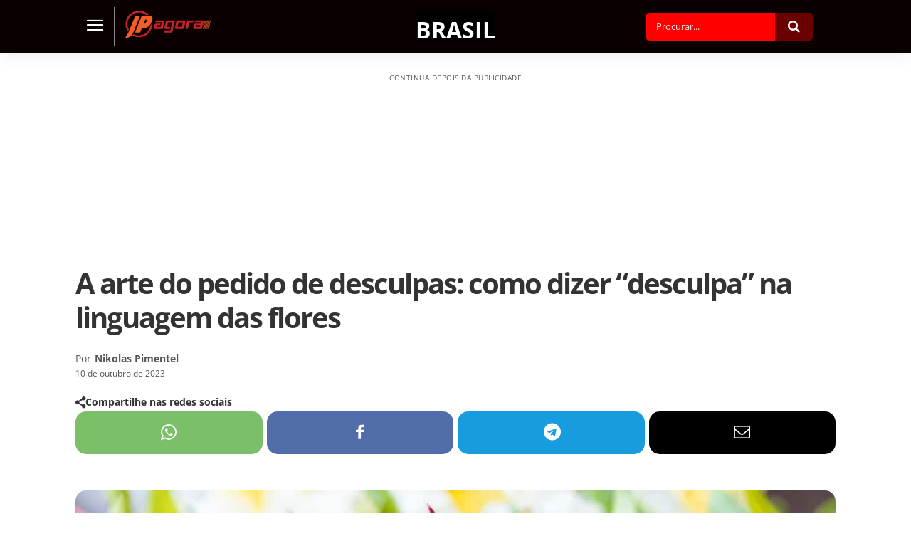

--- FILE ---
content_type: text/html; charset=UTF-8
request_url: https://jpagora.com/a-arte-do-pedido-de-desculpas-como-dizer-desculpa-na-linguagem-das-flores/
body_size: 86560
content:
<!doctype html >
<html lang="pt-BR">
<head><meta charset="UTF-8" /><script>if(navigator.userAgent.match(/MSIE|Internet Explorer/i)||navigator.userAgent.match(/Trident\/7\..*?rv:11/i)){var href=document.location.href;if(!href.match(/[?&]nowprocket/)){if(href.indexOf("?")==-1){if(href.indexOf("#")==-1){document.location.href=href+"?nowprocket=1"}else{document.location.href=href.replace("#","?nowprocket=1#")}}else{if(href.indexOf("#")==-1){document.location.href=href+"&nowprocket=1"}else{document.location.href=href.replace("#","&nowprocket=1#")}}}}</script><script>(()=>{class RocketLazyLoadScripts{constructor(){this.v="2.0.4",this.userEvents=["keydown","keyup","mousedown","mouseup","mousemove","mouseover","mouseout","touchmove","touchstart","touchend","touchcancel","wheel","click","dblclick","input"],this.attributeEvents=["onblur","onclick","oncontextmenu","ondblclick","onfocus","onmousedown","onmouseenter","onmouseleave","onmousemove","onmouseout","onmouseover","onmouseup","onmousewheel","onscroll","onsubmit"]}async t(){this.i(),this.o(),/iP(ad|hone)/.test(navigator.userAgent)&&this.h(),this.u(),this.l(this),this.m(),this.k(this),this.p(this),this._(),await Promise.all([this.R(),this.L()]),this.lastBreath=Date.now(),this.S(this),this.P(),this.D(),this.O(),this.M(),await this.C(this.delayedScripts.normal),await this.C(this.delayedScripts.defer),await this.C(this.delayedScripts.async),await this.T(),await this.F(),await this.j(),await this.A(),window.dispatchEvent(new Event("rocket-allScriptsLoaded")),this.everythingLoaded=!0,this.lastTouchEnd&&await new Promise(t=>setTimeout(t,500-Date.now()+this.lastTouchEnd)),this.I(),this.H(),this.U(),this.W()}i(){this.CSPIssue=sessionStorage.getItem("rocketCSPIssue"),document.addEventListener("securitypolicyviolation",t=>{this.CSPIssue||"script-src-elem"!==t.violatedDirective||"data"!==t.blockedURI||(this.CSPIssue=!0,sessionStorage.setItem("rocketCSPIssue",!0))},{isRocket:!0})}o(){window.addEventListener("pageshow",t=>{this.persisted=t.persisted,this.realWindowLoadedFired=!0},{isRocket:!0}),window.addEventListener("pagehide",()=>{this.onFirstUserAction=null},{isRocket:!0})}h(){let t;function e(e){t=e}window.addEventListener("touchstart",e,{isRocket:!0}),window.addEventListener("touchend",function i(o){o.changedTouches[0]&&t.changedTouches[0]&&Math.abs(o.changedTouches[0].pageX-t.changedTouches[0].pageX)<10&&Math.abs(o.changedTouches[0].pageY-t.changedTouches[0].pageY)<10&&o.timeStamp-t.timeStamp<200&&(window.removeEventListener("touchstart",e,{isRocket:!0}),window.removeEventListener("touchend",i,{isRocket:!0}),"INPUT"===o.target.tagName&&"text"===o.target.type||(o.target.dispatchEvent(new TouchEvent("touchend",{target:o.target,bubbles:!0})),o.target.dispatchEvent(new MouseEvent("mouseover",{target:o.target,bubbles:!0})),o.target.dispatchEvent(new PointerEvent("click",{target:o.target,bubbles:!0,cancelable:!0,detail:1,clientX:o.changedTouches[0].clientX,clientY:o.changedTouches[0].clientY})),event.preventDefault()))},{isRocket:!0})}q(t){this.userActionTriggered||("mousemove"!==t.type||this.firstMousemoveIgnored?"keyup"===t.type||"mouseover"===t.type||"mouseout"===t.type||(this.userActionTriggered=!0,this.onFirstUserAction&&this.onFirstUserAction()):this.firstMousemoveIgnored=!0),"click"===t.type&&t.preventDefault(),t.stopPropagation(),t.stopImmediatePropagation(),"touchstart"===this.lastEvent&&"touchend"===t.type&&(this.lastTouchEnd=Date.now()),"click"===t.type&&(this.lastTouchEnd=0),this.lastEvent=t.type,t.composedPath&&t.composedPath()[0].getRootNode()instanceof ShadowRoot&&(t.rocketTarget=t.composedPath()[0]),this.savedUserEvents.push(t)}u(){this.savedUserEvents=[],this.userEventHandler=this.q.bind(this),this.userEvents.forEach(t=>window.addEventListener(t,this.userEventHandler,{passive:!1,isRocket:!0})),document.addEventListener("visibilitychange",this.userEventHandler,{isRocket:!0})}U(){this.userEvents.forEach(t=>window.removeEventListener(t,this.userEventHandler,{passive:!1,isRocket:!0})),document.removeEventListener("visibilitychange",this.userEventHandler,{isRocket:!0}),this.savedUserEvents.forEach(t=>{(t.rocketTarget||t.target).dispatchEvent(new window[t.constructor.name](t.type,t))})}m(){const t="return false",e=Array.from(this.attributeEvents,t=>"data-rocket-"+t),i="["+this.attributeEvents.join("],[")+"]",o="[data-rocket-"+this.attributeEvents.join("],[data-rocket-")+"]",s=(e,i,o)=>{o&&o!==t&&(e.setAttribute("data-rocket-"+i,o),e["rocket"+i]=new Function("event",o),e.setAttribute(i,t))};new MutationObserver(t=>{for(const n of t)"attributes"===n.type&&(n.attributeName.startsWith("data-rocket-")||this.everythingLoaded?n.attributeName.startsWith("data-rocket-")&&this.everythingLoaded&&this.N(n.target,n.attributeName.substring(12)):s(n.target,n.attributeName,n.target.getAttribute(n.attributeName))),"childList"===n.type&&n.addedNodes.forEach(t=>{if(t.nodeType===Node.ELEMENT_NODE)if(this.everythingLoaded)for(const i of[t,...t.querySelectorAll(o)])for(const t of i.getAttributeNames())e.includes(t)&&this.N(i,t.substring(12));else for(const e of[t,...t.querySelectorAll(i)])for(const t of e.getAttributeNames())this.attributeEvents.includes(t)&&s(e,t,e.getAttribute(t))})}).observe(document,{subtree:!0,childList:!0,attributeFilter:[...this.attributeEvents,...e]})}I(){this.attributeEvents.forEach(t=>{document.querySelectorAll("[data-rocket-"+t+"]").forEach(e=>{this.N(e,t)})})}N(t,e){const i=t.getAttribute("data-rocket-"+e);i&&(t.setAttribute(e,i),t.removeAttribute("data-rocket-"+e))}k(t){Object.defineProperty(HTMLElement.prototype,"onclick",{get(){return this.rocketonclick||null},set(e){this.rocketonclick=e,this.setAttribute(t.everythingLoaded?"onclick":"data-rocket-onclick","this.rocketonclick(event)")}})}S(t){function e(e,i){let o=e[i];e[i]=null,Object.defineProperty(e,i,{get:()=>o,set(s){t.everythingLoaded?o=s:e["rocket"+i]=o=s}})}e(document,"onreadystatechange"),e(window,"onload"),e(window,"onpageshow");try{Object.defineProperty(document,"readyState",{get:()=>t.rocketReadyState,set(e){t.rocketReadyState=e},configurable:!0}),document.readyState="loading"}catch(t){console.log("WPRocket DJE readyState conflict, bypassing")}}l(t){this.originalAddEventListener=EventTarget.prototype.addEventListener,this.originalRemoveEventListener=EventTarget.prototype.removeEventListener,this.savedEventListeners=[],EventTarget.prototype.addEventListener=function(e,i,o){o&&o.isRocket||!t.B(e,this)&&!t.userEvents.includes(e)||t.B(e,this)&&!t.userActionTriggered||e.startsWith("rocket-")||t.everythingLoaded?t.originalAddEventListener.call(this,e,i,o):(t.savedEventListeners.push({target:this,remove:!1,type:e,func:i,options:o}),"mouseenter"!==e&&"mouseleave"!==e||t.originalAddEventListener.call(this,e,t.savedUserEvents.push,o))},EventTarget.prototype.removeEventListener=function(e,i,o){o&&o.isRocket||!t.B(e,this)&&!t.userEvents.includes(e)||t.B(e,this)&&!t.userActionTriggered||e.startsWith("rocket-")||t.everythingLoaded?t.originalRemoveEventListener.call(this,e,i,o):t.savedEventListeners.push({target:this,remove:!0,type:e,func:i,options:o})}}J(t,e){this.savedEventListeners=this.savedEventListeners.filter(i=>{let o=i.type,s=i.target||window;return e!==o||t!==s||(this.B(o,s)&&(i.type="rocket-"+o),this.$(i),!1)})}H(){EventTarget.prototype.addEventListener=this.originalAddEventListener,EventTarget.prototype.removeEventListener=this.originalRemoveEventListener,this.savedEventListeners.forEach(t=>this.$(t))}$(t){t.remove?this.originalRemoveEventListener.call(t.target,t.type,t.func,t.options):this.originalAddEventListener.call(t.target,t.type,t.func,t.options)}p(t){let e;function i(e){return t.everythingLoaded?e:e.split(" ").map(t=>"load"===t||t.startsWith("load.")?"rocket-jquery-load":t).join(" ")}function o(o){function s(e){const s=o.fn[e];o.fn[e]=o.fn.init.prototype[e]=function(){return this[0]===window&&t.userActionTriggered&&("string"==typeof arguments[0]||arguments[0]instanceof String?arguments[0]=i(arguments[0]):"object"==typeof arguments[0]&&Object.keys(arguments[0]).forEach(t=>{const e=arguments[0][t];delete arguments[0][t],arguments[0][i(t)]=e})),s.apply(this,arguments),this}}if(o&&o.fn&&!t.allJQueries.includes(o)){const e={DOMContentLoaded:[],"rocket-DOMContentLoaded":[]};for(const t in e)document.addEventListener(t,()=>{e[t].forEach(t=>t())},{isRocket:!0});o.fn.ready=o.fn.init.prototype.ready=function(i){function s(){parseInt(o.fn.jquery)>2?setTimeout(()=>i.bind(document)(o)):i.bind(document)(o)}return"function"==typeof i&&(t.realDomReadyFired?!t.userActionTriggered||t.fauxDomReadyFired?s():e["rocket-DOMContentLoaded"].push(s):e.DOMContentLoaded.push(s)),o([])},s("on"),s("one"),s("off"),t.allJQueries.push(o)}e=o}t.allJQueries=[],o(window.jQuery),Object.defineProperty(window,"jQuery",{get:()=>e,set(t){o(t)}})}P(){const t=new Map;document.write=document.writeln=function(e){const i=document.currentScript,o=document.createRange(),s=i.parentElement;let n=t.get(i);void 0===n&&(n=i.nextSibling,t.set(i,n));const c=document.createDocumentFragment();o.setStart(c,0),c.appendChild(o.createContextualFragment(e)),s.insertBefore(c,n)}}async R(){return new Promise(t=>{this.userActionTriggered?t():this.onFirstUserAction=t})}async L(){return new Promise(t=>{document.addEventListener("DOMContentLoaded",()=>{this.realDomReadyFired=!0,t()},{isRocket:!0})})}async j(){return this.realWindowLoadedFired?Promise.resolve():new Promise(t=>{window.addEventListener("load",t,{isRocket:!0})})}M(){this.pendingScripts=[];this.scriptsMutationObserver=new MutationObserver(t=>{for(const e of t)e.addedNodes.forEach(t=>{"SCRIPT"!==t.tagName||t.noModule||t.isWPRocket||this.pendingScripts.push({script:t,promise:new Promise(e=>{const i=()=>{const i=this.pendingScripts.findIndex(e=>e.script===t);i>=0&&this.pendingScripts.splice(i,1),e()};t.addEventListener("load",i,{isRocket:!0}),t.addEventListener("error",i,{isRocket:!0}),setTimeout(i,1e3)})})})}),this.scriptsMutationObserver.observe(document,{childList:!0,subtree:!0})}async F(){await this.X(),this.pendingScripts.length?(await this.pendingScripts[0].promise,await this.F()):this.scriptsMutationObserver.disconnect()}D(){this.delayedScripts={normal:[],async:[],defer:[]},document.querySelectorAll("script[type$=rocketlazyloadscript]").forEach(t=>{t.hasAttribute("data-rocket-src")?t.hasAttribute("async")&&!1!==t.async?this.delayedScripts.async.push(t):t.hasAttribute("defer")&&!1!==t.defer||"module"===t.getAttribute("data-rocket-type")?this.delayedScripts.defer.push(t):this.delayedScripts.normal.push(t):this.delayedScripts.normal.push(t)})}async _(){await this.L();let t=[];document.querySelectorAll("script[type$=rocketlazyloadscript][data-rocket-src]").forEach(e=>{let i=e.getAttribute("data-rocket-src");if(i&&!i.startsWith("data:")){i.startsWith("//")&&(i=location.protocol+i);try{const o=new URL(i).origin;o!==location.origin&&t.push({src:o,crossOrigin:e.crossOrigin||"module"===e.getAttribute("data-rocket-type")})}catch(t){}}}),t=[...new Map(t.map(t=>[JSON.stringify(t),t])).values()],this.Y(t,"preconnect")}async G(t){if(await this.K(),!0!==t.noModule||!("noModule"in HTMLScriptElement.prototype))return new Promise(e=>{let i;function o(){(i||t).setAttribute("data-rocket-status","executed"),e()}try{if(navigator.userAgent.includes("Firefox/")||""===navigator.vendor||this.CSPIssue)i=document.createElement("script"),[...t.attributes].forEach(t=>{let e=t.nodeName;"type"!==e&&("data-rocket-type"===e&&(e="type"),"data-rocket-src"===e&&(e="src"),i.setAttribute(e,t.nodeValue))}),t.text&&(i.text=t.text),t.nonce&&(i.nonce=t.nonce),i.hasAttribute("src")?(i.addEventListener("load",o,{isRocket:!0}),i.addEventListener("error",()=>{i.setAttribute("data-rocket-status","failed-network"),e()},{isRocket:!0}),setTimeout(()=>{i.isConnected||e()},1)):(i.text=t.text,o()),i.isWPRocket=!0,t.parentNode.replaceChild(i,t);else{const i=t.getAttribute("data-rocket-type"),s=t.getAttribute("data-rocket-src");i?(t.type=i,t.removeAttribute("data-rocket-type")):t.removeAttribute("type"),t.addEventListener("load",o,{isRocket:!0}),t.addEventListener("error",i=>{this.CSPIssue&&i.target.src.startsWith("data:")?(console.log("WPRocket: CSP fallback activated"),t.removeAttribute("src"),this.G(t).then(e)):(t.setAttribute("data-rocket-status","failed-network"),e())},{isRocket:!0}),s?(t.fetchPriority="high",t.removeAttribute("data-rocket-src"),t.src=s):t.src="data:text/javascript;base64,"+window.btoa(unescape(encodeURIComponent(t.text)))}}catch(i){t.setAttribute("data-rocket-status","failed-transform"),e()}});t.setAttribute("data-rocket-status","skipped")}async C(t){const e=t.shift();return e?(e.isConnected&&await this.G(e),this.C(t)):Promise.resolve()}O(){this.Y([...this.delayedScripts.normal,...this.delayedScripts.defer,...this.delayedScripts.async],"preload")}Y(t,e){this.trash=this.trash||[];let i=!0;var o=document.createDocumentFragment();t.forEach(t=>{const s=t.getAttribute&&t.getAttribute("data-rocket-src")||t.src;if(s&&!s.startsWith("data:")){const n=document.createElement("link");n.href=s,n.rel=e,"preconnect"!==e&&(n.as="script",n.fetchPriority=i?"high":"low"),t.getAttribute&&"module"===t.getAttribute("data-rocket-type")&&(n.crossOrigin=!0),t.crossOrigin&&(n.crossOrigin=t.crossOrigin),t.integrity&&(n.integrity=t.integrity),t.nonce&&(n.nonce=t.nonce),o.appendChild(n),this.trash.push(n),i=!1}}),document.head.appendChild(o)}W(){this.trash.forEach(t=>t.remove())}async T(){try{document.readyState="interactive"}catch(t){}this.fauxDomReadyFired=!0;try{await this.K(),this.J(document,"readystatechange"),document.dispatchEvent(new Event("rocket-readystatechange")),await this.K(),document.rocketonreadystatechange&&document.rocketonreadystatechange(),await this.K(),this.J(document,"DOMContentLoaded"),document.dispatchEvent(new Event("rocket-DOMContentLoaded")),await this.K(),this.J(window,"DOMContentLoaded"),window.dispatchEvent(new Event("rocket-DOMContentLoaded"))}catch(t){console.error(t)}}async A(){try{document.readyState="complete"}catch(t){}try{await this.K(),this.J(document,"readystatechange"),document.dispatchEvent(new Event("rocket-readystatechange")),await this.K(),document.rocketonreadystatechange&&document.rocketonreadystatechange(),await this.K(),this.J(window,"load"),window.dispatchEvent(new Event("rocket-load")),await this.K(),window.rocketonload&&window.rocketonload(),await this.K(),this.allJQueries.forEach(t=>t(window).trigger("rocket-jquery-load")),await this.K(),this.J(window,"pageshow");const t=new Event("rocket-pageshow");t.persisted=this.persisted,window.dispatchEvent(t),await this.K(),window.rocketonpageshow&&window.rocketonpageshow({persisted:this.persisted})}catch(t){console.error(t)}}async K(){Date.now()-this.lastBreath>45&&(await this.X(),this.lastBreath=Date.now())}async X(){return document.hidden?new Promise(t=>setTimeout(t)):new Promise(t=>requestAnimationFrame(t))}B(t,e){return e===document&&"readystatechange"===t||(e===document&&"DOMContentLoaded"===t||(e===window&&"DOMContentLoaded"===t||(e===window&&"load"===t||e===window&&"pageshow"===t)))}static run(){(new RocketLazyLoadScripts).t()}}RocketLazyLoadScripts.run()})();</script>
    
    
<link data-rocket-preload as="style" data-wpr-hosted-gf-parameters="family=Open%20Sans%3A400%2C600%2C700%2C300%2C300italic%2C400italic%2C500%2C500italic%2C700italic%7CRoboto%3A400%2C600%2C700%2C300%2C300italic%2C400italic%2C500%2C500italic%2C700italic%7COpen%20Sans%3A700%2C400%2C500&display=swap" href="https://jpagora.com/wp-content/cache/fonts/1/google-fonts/css/0/1/d/c6f5d3dacbfb455db95c64cc9111d.css" rel="preload">
<link data-wpr-hosted-gf-parameters="family=Open%20Sans%3A400%2C600%2C700%2C300%2C300italic%2C400italic%2C500%2C500italic%2C700italic%7CRoboto%3A400%2C600%2C700%2C300%2C300italic%2C400italic%2C500%2C500italic%2C700italic%7COpen%20Sans%3A700%2C400%2C500&display=swap" href="https://jpagora.com/wp-content/cache/fonts/1/google-fonts/css/0/1/d/c6f5d3dacbfb455db95c64cc9111d.css" media="print" onload="this.media=&#039;all&#039;" rel="stylesheet">
<noscript data-wpr-hosted-gf-parameters=""><link rel="stylesheet" href="https://fonts.googleapis.com/css?family=Open%20Sans%3A400%2C600%2C700%2C300%2C300italic%2C400italic%2C500%2C500italic%2C700italic%7CRoboto%3A400%2C600%2C700%2C300%2C300italic%2C400italic%2C500%2C500italic%2C700italic%7COpen%20Sans%3A700%2C400%2C500&#038;display=swap"></noscript>
    <meta name="viewport" content="width=device-width, initial-scale=1.0">
    <link rel="pingback" href="https://jpagora.com/xmlrpc.php" />
    <title>A arte do pedido de desculpas: como dizer &quot;desculpa&quot; na linguagem das flores</title>
<link rel="preload" fetchpriority="high" as="image" href="https://jpagora.com/wp-content/uploads/2023/10/10-10-2023-pedido-de-desculpas.jpg" imagesrcset="https://jpagora.com/wp-content/uploads/2023/10/10-10-2023-pedido-de-desculpas.jpg 1280w, https://jpagora.com/wp-content/uploads/2023/10/10-10-2023-pedido-de-desculpas-300x169.jpg 300w, https://jpagora.com/wp-content/uploads/2023/10/10-10-2023-pedido-de-desculpas-1024x576.jpg 1024w, https://jpagora.com/wp-content/uploads/2023/10/10-10-2023-pedido-de-desculpas-768x432.jpg 768w, https://jpagora.com/wp-content/uploads/2023/10/10-10-2023-pedido-de-desculpas-696x392.jpg 696w" imagesizes="(max-width: 1068px) 100vw, 1068px"/>
<link rel="icon" type="image/png" href="https://jpagora.com/wp-content/uploads/2019/07/favicon.png"><link rel="apple-touch-icon" sizes="76x76" href="https://jpagora.com/wp-content/uploads/2019/07/ios_logo_76.png"/><link rel="apple-touch-icon" sizes="120x120" href="https://jpagora.com/wp-content/uploads/2019/07/ios_logo_120.png"/><link rel="apple-touch-icon" sizes="152x152" href="https://jpagora.com/wp-content/uploads/2019/07/ios_logo_152.png"/><link rel="apple-touch-icon" sizes="114x114" href="https://jpagora.com/wp-content/uploads/2019/07/ios_logo_114.png"/><link rel="apple-touch-icon" sizes="144x144" href="https://jpagora.com/wp-content/uploads/2019/07/ios_logo_144.png"/><meta name="dc.title" content="A arte do pedido de desculpas: como dizer &quot;desculpa&quot; na linguagem das flores">
<meta name="dc.description" content="Seja em uma pequena briga entre namorados ou em um desentendimento considerável entre amigos de longa data, há sempre uma constante em particular: o pedido de desculpas.  Pedir desculpas é uma tarefa difícil, especialmente quando as palavras não conseguem transmitir a profundidade de suas emoções. No entanto, onde há um&hellip;">
<meta name="dc.relation" content="https://jpagora.com/a-arte-do-pedido-de-desculpas-como-dizer-desculpa-na-linguagem-das-flores/">
<meta name="dc.source" content="https://jpagora.com/">
<meta name="dc.language" content="pt_BR">
<meta name="description" content="Seja em uma pequena briga entre namorados ou em um desentendimento considerável entre amigos de longa data, há sempre uma constante em particular: o pedido de desculpas.  Pedir desculpas é uma tarefa difícil, especialmente quando as palavras não conseguem transmitir a profundidade de suas emoções. No entanto, onde há um&hellip;">
<meta property="article:published_time" content="2023-10-10T17:07:11-03:00">
<meta property="article:modified_time" content="2023-10-10T17:07:13-03:00">
<meta property="og:updated_time" content="2023-10-10T17:07:13-03:00">
<meta name="thumbnail" content="https://jpagora.com/wp-content/uploads/2023/10/10-10-2023-pedido-de-desculpas-150x150.jpg">
<meta name="robots" content="index, follow, max-snippet:-1, max-image-preview:large, max-video-preview:-1">
<link rel="canonical" href="https://jpagora.com/a-arte-do-pedido-de-desculpas-como-dizer-desculpa-na-linguagem-das-flores/">
<meta property="og:url" content="https://jpagora.com/a-arte-do-pedido-de-desculpas-como-dizer-desculpa-na-linguagem-das-flores/">
<meta property="og:site_name" content="JP Agora | Últimas notícias de João Pinheiro e região">
<meta property="og:locale" content="pt_BR">
<meta property="og:type" content="article">
<meta property="article:author" content="https://www.facebook.com/jpagora/">
<meta property="article:publisher" content="https://www.facebook.com/jpagora/">
<meta property="article:section" content="Brasil">
<meta property="article:tag" content="cidade">
<meta property="og:title" content="A arte do pedido de desculpas: como dizer &quot;desculpa&quot; na linguagem das flores">
<meta property="og:description" content="Seja em uma pequena briga entre namorados ou em um desentendimento considerável entre amigos de longa data, há sempre uma constante em particular: o pedido de desculpas.  Pedir desculpas é uma tarefa difícil, especialmente quando as palavras não conseguem transmitir a profundidade de suas emoções. No entanto, onde há um&hellip;">
<meta property="og:image" content="https://jpagora.com/wp-content/uploads/2023/10/10-10-2023-pedido-de-desculpas.jpg">
<meta property="og:image:secure_url" content="https://jpagora.com/wp-content/uploads/2023/10/10-10-2023-pedido-de-desculpas.jpg">
<meta property="og:image:width" content="1280">
<meta property="og:image:height" content="720">
<meta property="og:image:alt" content="A arte do pedido de desculpas: como dizer &quot;desculpa&quot; na linguagem das flores">
<meta name="twitter:card" content="summary_large_image">
<meta name="twitter:title" content="A arte do pedido de desculpas: como dizer &quot;desculpa&quot; na linguagem das flores">
<meta name="twitter:description" content="Seja em uma pequena briga entre namorados ou em um desentendimento considerável entre amigos de longa data, há sempre uma constante em particular: o pedido de desculpas.  Pedir desculpas é uma tarefa difícil, especialmente quando as palavras não conseguem transmitir a profundidade de suas emoções. No entanto, onde há um&hellip;">
<meta name="twitter:image" content="https://jpagora.com/wp-content/uploads/2023/10/10-10-2023-pedido-de-desculpas.jpg">
<link rel='dns-prefetch' href='//www.googletagmanager.com' />
<link rel='dns-prefetch' href='//fonts.googleapis.com' />
<link rel='dns-prefetch' href='//pagead2.googlesyndication.com' />
<link href='https://fonts.gstatic.com' crossorigin rel='preconnect' />
<link rel="alternate" type="application/rss+xml" title="Feed para JP Agora | Últimas notícias de João Pinheiro e região &raquo;" href="https://jpagora.com/feed/" />
<link rel="alternate" type="application/rss+xml" title="Feed de comentários para JP Agora | Últimas notícias de João Pinheiro e região &raquo;" href="https://jpagora.com/comments/feed/" />
<script type="application/ld+json">{"@context":"https:\/\/schema.org\/","@type":"NewsArticle","datePublished":"2023-10-10T17:07:11-03:00","dateModified":"2023-10-10T17:07:13-03:00","mainEntityOfPage":{"@type":"WebPage","@id":"https:\/\/jpagora.com\/a-arte-do-pedido-de-desculpas-como-dizer-desculpa-na-linguagem-das-flores\/"},"headline":"A arte do pedido de desculpas: como dizer &#8220;desculpa&#8221; na linguagem das flores","author":{"@type":"Person","name":"Nikolas Pimentel","url":"https:\/\/jpagora.com"},"image":{"@type":"ImageObject","url":"https:\/\/jpagora.com\/wp-content\/uploads\/2023\/10\/10-10-2023-pedido-de-desculpas.jpg"},"publisher":{"@type":"Organization","name":"JP Agora","logo":{"@type":"ImageObject","url":"https:\/\/jpagora.com\/wp-content\/uploads\/2021\/10\/logo-jp-google.jpg","width":"' . $options_set2 . '","height":"' . $options_set3 . '"},"sameAs":["https:\/\/www.facebook.com\/jpagora\/","https:\/\/www.instagram.com\/jpagoraoficial\/"]},"description":"Seja em uma pequena briga entre namorados ou em um desentendimento consider\u00e1vel entre amigos de longa data, h\u00e1 sempre uma constante em particular: o pedido de desculpas.\u00a0 Pedir desculpas \u00e9 uma tarefa dif\u00edcil, especialmente quando as palavras n\u00e3o conseguem transmitir a profundidade de suas emo\u00e7\u00f5es. No entanto, onde h\u00e1 um&hellip;"}</script>
<link rel="alternate" type="application/rss+xml" title="Feed de comentários para JP Agora | Últimas notícias de João Pinheiro e região &raquo; A arte do pedido de desculpas: como dizer &#8220;desculpa&#8221; na linguagem das flores" href="https://jpagora.com/a-arte-do-pedido-de-desculpas-como-dizer-desculpa-na-linguagem-das-flores/feed/" />
<link rel="alternate" title="oEmbed (JSON)" type="application/json+oembed" href="https://jpagora.com/wp-json/oembed/1.0/embed?url=https%3A%2F%2Fjpagora.com%2Fa-arte-do-pedido-de-desculpas-como-dizer-desculpa-na-linguagem-das-flores%2F" />
<link rel="alternate" title="oEmbed (XML)" type="text/xml+oembed" href="https://jpagora.com/wp-json/oembed/1.0/embed?url=https%3A%2F%2Fjpagora.com%2Fa-arte-do-pedido-de-desculpas-como-dizer-desculpa-na-linguagem-das-flores%2F&#038;format=xml" />
<style id='wp-img-auto-sizes-contain-inline-css' type='text/css'>
img:is([sizes=auto i],[sizes^="auto," i]){contain-intrinsic-size:3000px 1500px}
/*# sourceURL=wp-img-auto-sizes-contain-inline-css */
</style>
<style id='wp-emoji-styles-inline-css' type='text/css'>

	img.wp-smiley, img.emoji {
		display: inline !important;
		border: none !important;
		box-shadow: none !important;
		height: 1em !important;
		width: 1em !important;
		margin: 0 0.07em !important;
		vertical-align: -0.1em !important;
		background: none !important;
		padding: 0 !important;
	}
/*# sourceURL=wp-emoji-styles-inline-css */
</style>
<style id='wp-block-library-inline-css' type='text/css'>
:root{--wp-block-synced-color:#7a00df;--wp-block-synced-color--rgb:122,0,223;--wp-bound-block-color:var(--wp-block-synced-color);--wp-editor-canvas-background:#ddd;--wp-admin-theme-color:#007cba;--wp-admin-theme-color--rgb:0,124,186;--wp-admin-theme-color-darker-10:#006ba1;--wp-admin-theme-color-darker-10--rgb:0,107,160.5;--wp-admin-theme-color-darker-20:#005a87;--wp-admin-theme-color-darker-20--rgb:0,90,135;--wp-admin-border-width-focus:2px}@media (min-resolution:192dpi){:root{--wp-admin-border-width-focus:1.5px}}.wp-element-button{cursor:pointer}:root .has-very-light-gray-background-color{background-color:#eee}:root .has-very-dark-gray-background-color{background-color:#313131}:root .has-very-light-gray-color{color:#eee}:root .has-very-dark-gray-color{color:#313131}:root .has-vivid-green-cyan-to-vivid-cyan-blue-gradient-background{background:linear-gradient(135deg,#00d084,#0693e3)}:root .has-purple-crush-gradient-background{background:linear-gradient(135deg,#34e2e4,#4721fb 50%,#ab1dfe)}:root .has-hazy-dawn-gradient-background{background:linear-gradient(135deg,#faaca8,#dad0ec)}:root .has-subdued-olive-gradient-background{background:linear-gradient(135deg,#fafae1,#67a671)}:root .has-atomic-cream-gradient-background{background:linear-gradient(135deg,#fdd79a,#004a59)}:root .has-nightshade-gradient-background{background:linear-gradient(135deg,#330968,#31cdcf)}:root .has-midnight-gradient-background{background:linear-gradient(135deg,#020381,#2874fc)}:root{--wp--preset--font-size--normal:16px;--wp--preset--font-size--huge:42px}.has-regular-font-size{font-size:1em}.has-larger-font-size{font-size:2.625em}.has-normal-font-size{font-size:var(--wp--preset--font-size--normal)}.has-huge-font-size{font-size:var(--wp--preset--font-size--huge)}.has-text-align-center{text-align:center}.has-text-align-left{text-align:left}.has-text-align-right{text-align:right}.has-fit-text{white-space:nowrap!important}#end-resizable-editor-section{display:none}.aligncenter{clear:both}.items-justified-left{justify-content:flex-start}.items-justified-center{justify-content:center}.items-justified-right{justify-content:flex-end}.items-justified-space-between{justify-content:space-between}.screen-reader-text{border:0;clip-path:inset(50%);height:1px;margin:-1px;overflow:hidden;padding:0;position:absolute;width:1px;word-wrap:normal!important}.screen-reader-text:focus{background-color:#ddd;clip-path:none;color:#444;display:block;font-size:1em;height:auto;left:5px;line-height:normal;padding:15px 23px 14px;text-decoration:none;top:5px;width:auto;z-index:100000}html :where(.has-border-color){border-style:solid}html :where([style*=border-top-color]){border-top-style:solid}html :where([style*=border-right-color]){border-right-style:solid}html :where([style*=border-bottom-color]){border-bottom-style:solid}html :where([style*=border-left-color]){border-left-style:solid}html :where([style*=border-width]){border-style:solid}html :where([style*=border-top-width]){border-top-style:solid}html :where([style*=border-right-width]){border-right-style:solid}html :where([style*=border-bottom-width]){border-bottom-style:solid}html :where([style*=border-left-width]){border-left-style:solid}html :where(img[class*=wp-image-]){height:auto;max-width:100%}:where(figure){margin:0 0 1em}html :where(.is-position-sticky){--wp-admin--admin-bar--position-offset:var(--wp-admin--admin-bar--height,0px)}@media screen and (max-width:600px){html :where(.is-position-sticky){--wp-admin--admin-bar--position-offset:0px}}

/*# sourceURL=wp-block-library-inline-css */
</style><style id='global-styles-inline-css' type='text/css'>
:root{--wp--preset--aspect-ratio--square: 1;--wp--preset--aspect-ratio--4-3: 4/3;--wp--preset--aspect-ratio--3-4: 3/4;--wp--preset--aspect-ratio--3-2: 3/2;--wp--preset--aspect-ratio--2-3: 2/3;--wp--preset--aspect-ratio--16-9: 16/9;--wp--preset--aspect-ratio--9-16: 9/16;--wp--preset--color--black: #000000;--wp--preset--color--cyan-bluish-gray: #abb8c3;--wp--preset--color--white: #ffffff;--wp--preset--color--pale-pink: #f78da7;--wp--preset--color--vivid-red: #cf2e2e;--wp--preset--color--luminous-vivid-orange: #ff6900;--wp--preset--color--luminous-vivid-amber: #fcb900;--wp--preset--color--light-green-cyan: #7bdcb5;--wp--preset--color--vivid-green-cyan: #00d084;--wp--preset--color--pale-cyan-blue: #8ed1fc;--wp--preset--color--vivid-cyan-blue: #0693e3;--wp--preset--color--vivid-purple: #9b51e0;--wp--preset--gradient--vivid-cyan-blue-to-vivid-purple: linear-gradient(135deg,rgb(6,147,227) 0%,rgb(155,81,224) 100%);--wp--preset--gradient--light-green-cyan-to-vivid-green-cyan: linear-gradient(135deg,rgb(122,220,180) 0%,rgb(0,208,130) 100%);--wp--preset--gradient--luminous-vivid-amber-to-luminous-vivid-orange: linear-gradient(135deg,rgb(252,185,0) 0%,rgb(255,105,0) 100%);--wp--preset--gradient--luminous-vivid-orange-to-vivid-red: linear-gradient(135deg,rgb(255,105,0) 0%,rgb(207,46,46) 100%);--wp--preset--gradient--very-light-gray-to-cyan-bluish-gray: linear-gradient(135deg,rgb(238,238,238) 0%,rgb(169,184,195) 100%);--wp--preset--gradient--cool-to-warm-spectrum: linear-gradient(135deg,rgb(74,234,220) 0%,rgb(151,120,209) 20%,rgb(207,42,186) 40%,rgb(238,44,130) 60%,rgb(251,105,98) 80%,rgb(254,248,76) 100%);--wp--preset--gradient--blush-light-purple: linear-gradient(135deg,rgb(255,206,236) 0%,rgb(152,150,240) 100%);--wp--preset--gradient--blush-bordeaux: linear-gradient(135deg,rgb(254,205,165) 0%,rgb(254,45,45) 50%,rgb(107,0,62) 100%);--wp--preset--gradient--luminous-dusk: linear-gradient(135deg,rgb(255,203,112) 0%,rgb(199,81,192) 50%,rgb(65,88,208) 100%);--wp--preset--gradient--pale-ocean: linear-gradient(135deg,rgb(255,245,203) 0%,rgb(182,227,212) 50%,rgb(51,167,181) 100%);--wp--preset--gradient--electric-grass: linear-gradient(135deg,rgb(202,248,128) 0%,rgb(113,206,126) 100%);--wp--preset--gradient--midnight: linear-gradient(135deg,rgb(2,3,129) 0%,rgb(40,116,252) 100%);--wp--preset--font-size--small: 11px;--wp--preset--font-size--medium: 20px;--wp--preset--font-size--large: 32px;--wp--preset--font-size--x-large: 42px;--wp--preset--font-size--regular: 15px;--wp--preset--font-size--larger: 50px;--wp--preset--spacing--20: 0.44rem;--wp--preset--spacing--30: 0.67rem;--wp--preset--spacing--40: 1rem;--wp--preset--spacing--50: 1.5rem;--wp--preset--spacing--60: 2.25rem;--wp--preset--spacing--70: 3.38rem;--wp--preset--spacing--80: 5.06rem;--wp--preset--shadow--natural: 6px 6px 9px rgba(0, 0, 0, 0.2);--wp--preset--shadow--deep: 12px 12px 50px rgba(0, 0, 0, 0.4);--wp--preset--shadow--sharp: 6px 6px 0px rgba(0, 0, 0, 0.2);--wp--preset--shadow--outlined: 6px 6px 0px -3px rgb(255, 255, 255), 6px 6px rgb(0, 0, 0);--wp--preset--shadow--crisp: 6px 6px 0px rgb(0, 0, 0);}:where(.is-layout-flex){gap: 0.5em;}:where(.is-layout-grid){gap: 0.5em;}body .is-layout-flex{display: flex;}.is-layout-flex{flex-wrap: wrap;align-items: center;}.is-layout-flex > :is(*, div){margin: 0;}body .is-layout-grid{display: grid;}.is-layout-grid > :is(*, div){margin: 0;}:where(.wp-block-columns.is-layout-flex){gap: 2em;}:where(.wp-block-columns.is-layout-grid){gap: 2em;}:where(.wp-block-post-template.is-layout-flex){gap: 1.25em;}:where(.wp-block-post-template.is-layout-grid){gap: 1.25em;}.has-black-color{color: var(--wp--preset--color--black) !important;}.has-cyan-bluish-gray-color{color: var(--wp--preset--color--cyan-bluish-gray) !important;}.has-white-color{color: var(--wp--preset--color--white) !important;}.has-pale-pink-color{color: var(--wp--preset--color--pale-pink) !important;}.has-vivid-red-color{color: var(--wp--preset--color--vivid-red) !important;}.has-luminous-vivid-orange-color{color: var(--wp--preset--color--luminous-vivid-orange) !important;}.has-luminous-vivid-amber-color{color: var(--wp--preset--color--luminous-vivid-amber) !important;}.has-light-green-cyan-color{color: var(--wp--preset--color--light-green-cyan) !important;}.has-vivid-green-cyan-color{color: var(--wp--preset--color--vivid-green-cyan) !important;}.has-pale-cyan-blue-color{color: var(--wp--preset--color--pale-cyan-blue) !important;}.has-vivid-cyan-blue-color{color: var(--wp--preset--color--vivid-cyan-blue) !important;}.has-vivid-purple-color{color: var(--wp--preset--color--vivid-purple) !important;}.has-black-background-color{background-color: var(--wp--preset--color--black) !important;}.has-cyan-bluish-gray-background-color{background-color: var(--wp--preset--color--cyan-bluish-gray) !important;}.has-white-background-color{background-color: var(--wp--preset--color--white) !important;}.has-pale-pink-background-color{background-color: var(--wp--preset--color--pale-pink) !important;}.has-vivid-red-background-color{background-color: var(--wp--preset--color--vivid-red) !important;}.has-luminous-vivid-orange-background-color{background-color: var(--wp--preset--color--luminous-vivid-orange) !important;}.has-luminous-vivid-amber-background-color{background-color: var(--wp--preset--color--luminous-vivid-amber) !important;}.has-light-green-cyan-background-color{background-color: var(--wp--preset--color--light-green-cyan) !important;}.has-vivid-green-cyan-background-color{background-color: var(--wp--preset--color--vivid-green-cyan) !important;}.has-pale-cyan-blue-background-color{background-color: var(--wp--preset--color--pale-cyan-blue) !important;}.has-vivid-cyan-blue-background-color{background-color: var(--wp--preset--color--vivid-cyan-blue) !important;}.has-vivid-purple-background-color{background-color: var(--wp--preset--color--vivid-purple) !important;}.has-black-border-color{border-color: var(--wp--preset--color--black) !important;}.has-cyan-bluish-gray-border-color{border-color: var(--wp--preset--color--cyan-bluish-gray) !important;}.has-white-border-color{border-color: var(--wp--preset--color--white) !important;}.has-pale-pink-border-color{border-color: var(--wp--preset--color--pale-pink) !important;}.has-vivid-red-border-color{border-color: var(--wp--preset--color--vivid-red) !important;}.has-luminous-vivid-orange-border-color{border-color: var(--wp--preset--color--luminous-vivid-orange) !important;}.has-luminous-vivid-amber-border-color{border-color: var(--wp--preset--color--luminous-vivid-amber) !important;}.has-light-green-cyan-border-color{border-color: var(--wp--preset--color--light-green-cyan) !important;}.has-vivid-green-cyan-border-color{border-color: var(--wp--preset--color--vivid-green-cyan) !important;}.has-pale-cyan-blue-border-color{border-color: var(--wp--preset--color--pale-cyan-blue) !important;}.has-vivid-cyan-blue-border-color{border-color: var(--wp--preset--color--vivid-cyan-blue) !important;}.has-vivid-purple-border-color{border-color: var(--wp--preset--color--vivid-purple) !important;}.has-vivid-cyan-blue-to-vivid-purple-gradient-background{background: var(--wp--preset--gradient--vivid-cyan-blue-to-vivid-purple) !important;}.has-light-green-cyan-to-vivid-green-cyan-gradient-background{background: var(--wp--preset--gradient--light-green-cyan-to-vivid-green-cyan) !important;}.has-luminous-vivid-amber-to-luminous-vivid-orange-gradient-background{background: var(--wp--preset--gradient--luminous-vivid-amber-to-luminous-vivid-orange) !important;}.has-luminous-vivid-orange-to-vivid-red-gradient-background{background: var(--wp--preset--gradient--luminous-vivid-orange-to-vivid-red) !important;}.has-very-light-gray-to-cyan-bluish-gray-gradient-background{background: var(--wp--preset--gradient--very-light-gray-to-cyan-bluish-gray) !important;}.has-cool-to-warm-spectrum-gradient-background{background: var(--wp--preset--gradient--cool-to-warm-spectrum) !important;}.has-blush-light-purple-gradient-background{background: var(--wp--preset--gradient--blush-light-purple) !important;}.has-blush-bordeaux-gradient-background{background: var(--wp--preset--gradient--blush-bordeaux) !important;}.has-luminous-dusk-gradient-background{background: var(--wp--preset--gradient--luminous-dusk) !important;}.has-pale-ocean-gradient-background{background: var(--wp--preset--gradient--pale-ocean) !important;}.has-electric-grass-gradient-background{background: var(--wp--preset--gradient--electric-grass) !important;}.has-midnight-gradient-background{background: var(--wp--preset--gradient--midnight) !important;}.has-small-font-size{font-size: var(--wp--preset--font-size--small) !important;}.has-medium-font-size{font-size: var(--wp--preset--font-size--medium) !important;}.has-large-font-size{font-size: var(--wp--preset--font-size--large) !important;}.has-x-large-font-size{font-size: var(--wp--preset--font-size--x-large) !important;}
/*# sourceURL=global-styles-inline-css */
</style>

<style id='classic-theme-styles-inline-css' type='text/css'>
/*! This file is auto-generated */
.wp-block-button__link{color:#fff;background-color:#32373c;border-radius:9999px;box-shadow:none;text-decoration:none;padding:calc(.667em + 2px) calc(1.333em + 2px);font-size:1.125em}.wp-block-file__button{background:#32373c;color:#fff;text-decoration:none}
/*# sourceURL=/wp-includes/css/classic-themes.min.css */
</style>
<link data-minify="1" rel='stylesheet' id='ai-aos-css' href='https://jpagora.com/wp-content/cache/min/1/wp-content/plugins/ad-inserter-pro/includes/aos/ai-aos.css?ver=1769082442' type='text/css' media='all' />
<link rel='stylesheet' id='gn-frontend-gnfollow-style-css' href='https://jpagora.com/wp-content/plugins/gn-publisher/assets/css/gn-frontend-gnfollow.min.css?ver=1.5.26' type='text/css' media='all' />
<link data-minify="1" rel='stylesheet' id='td-plugin-multi-purpose-css' href='https://jpagora.com/wp-content/cache/min/1/wp-content/plugins/td-composer/td-multi-purpose/style.css?ver=1769082442' type='text/css' media='all' />

<link data-minify="1" rel='stylesheet' id='wpdiscuz-frontend-css-css' href='https://jpagora.com/wp-content/cache/min/1/wp-content/plugins/wpdiscuz/themes/default/style.css?ver=1769082448' type='text/css' media='all' />
<style id='wpdiscuz-frontend-css-inline-css' type='text/css'>
 #wpdcom .wpd-blog-administrator .wpd-comment-label{color:#ffffff;background-color:#00B38F;border:none}#wpdcom .wpd-blog-administrator .wpd-comment-author, #wpdcom .wpd-blog-administrator .wpd-comment-author a{color:#00B38F}#wpdcom.wpd-layout-1 .wpd-comment .wpd-blog-administrator .wpd-avatar img{border-color:#00B38F}#wpdcom.wpd-layout-2 .wpd-comment.wpd-reply .wpd-comment-wrap.wpd-blog-administrator{border-left:3px solid #00B38F}#wpdcom.wpd-layout-2 .wpd-comment .wpd-blog-administrator .wpd-avatar img{border-bottom-color:#00B38F}#wpdcom.wpd-layout-3 .wpd-blog-administrator .wpd-comment-subheader{border-top:1px dashed #00B38F}#wpdcom.wpd-layout-3 .wpd-reply .wpd-blog-administrator .wpd-comment-right{border-left:1px solid #00B38F}#wpdcom .wpd-blog-editor .wpd-comment-label{color:#ffffff;background-color:#00B38F;border:none}#wpdcom .wpd-blog-editor .wpd-comment-author, #wpdcom .wpd-blog-editor .wpd-comment-author a{color:#00B38F}#wpdcom.wpd-layout-1 .wpd-comment .wpd-blog-editor .wpd-avatar img{border-color:#00B38F}#wpdcom.wpd-layout-2 .wpd-comment.wpd-reply .wpd-comment-wrap.wpd-blog-editor{border-left:3px solid #00B38F}#wpdcom.wpd-layout-2 .wpd-comment .wpd-blog-editor .wpd-avatar img{border-bottom-color:#00B38F}#wpdcom.wpd-layout-3 .wpd-blog-editor .wpd-comment-subheader{border-top:1px dashed #00B38F}#wpdcom.wpd-layout-3 .wpd-reply .wpd-blog-editor .wpd-comment-right{border-left:1px solid #00B38F}#wpdcom .wpd-blog-author .wpd-comment-label{color:#ffffff;background-color:#00B38F;border:none}#wpdcom .wpd-blog-author .wpd-comment-author, #wpdcom .wpd-blog-author .wpd-comment-author a{color:#00B38F}#wpdcom.wpd-layout-1 .wpd-comment .wpd-blog-author .wpd-avatar img{border-color:#00B38F}#wpdcom.wpd-layout-2 .wpd-comment .wpd-blog-author .wpd-avatar img{border-bottom-color:#00B38F}#wpdcom.wpd-layout-3 .wpd-blog-author .wpd-comment-subheader{border-top:1px dashed #00B38F}#wpdcom.wpd-layout-3 .wpd-reply .wpd-blog-author .wpd-comment-right{border-left:1px solid #00B38F}#wpdcom .wpd-blog-contributor .wpd-comment-label{color:#ffffff;background-color:#00B38F;border:none}#wpdcom .wpd-blog-contributor .wpd-comment-author, #wpdcom .wpd-blog-contributor .wpd-comment-author a{color:#00B38F}#wpdcom.wpd-layout-1 .wpd-comment .wpd-blog-contributor .wpd-avatar img{border-color:#00B38F}#wpdcom.wpd-layout-2 .wpd-comment .wpd-blog-contributor .wpd-avatar img{border-bottom-color:#00B38F}#wpdcom.wpd-layout-3 .wpd-blog-contributor .wpd-comment-subheader{border-top:1px dashed #00B38F}#wpdcom.wpd-layout-3 .wpd-reply .wpd-blog-contributor .wpd-comment-right{border-left:1px solid #00B38F}#wpdcom .wpd-blog-subscriber .wpd-comment-label{color:#ffffff;background-color:#00B38F;border:none}#wpdcom .wpd-blog-subscriber .wpd-comment-author, #wpdcom .wpd-blog-subscriber .wpd-comment-author a{color:#00B38F}#wpdcom.wpd-layout-2 .wpd-comment .wpd-blog-subscriber .wpd-avatar img{border-bottom-color:#00B38F}#wpdcom.wpd-layout-3 .wpd-blog-subscriber .wpd-comment-subheader{border-top:1px dashed #00B38F}#wpdcom .wpd-blog-post_author .wpd-comment-label{color:#ffffff;background-color:#00B38F;border:none}#wpdcom .wpd-blog-post_author .wpd-comment-author, #wpdcom .wpd-blog-post_author .wpd-comment-author a{color:#00B38F}#wpdcom .wpd-blog-post_author .wpd-avatar img{border-color:#00B38F}#wpdcom.wpd-layout-1 .wpd-comment .wpd-blog-post_author .wpd-avatar img{border-color:#00B38F}#wpdcom.wpd-layout-2 .wpd-comment.wpd-reply .wpd-comment-wrap.wpd-blog-post_author{border-left:3px solid #00B38F}#wpdcom.wpd-layout-2 .wpd-comment .wpd-blog-post_author .wpd-avatar img{border-bottom-color:#00B38F}#wpdcom.wpd-layout-3 .wpd-blog-post_author .wpd-comment-subheader{border-top:1px dashed #00B38F}#wpdcom.wpd-layout-3 .wpd-reply .wpd-blog-post_author .wpd-comment-right{border-left:1px solid #00B38F}#wpdcom .wpd-blog-guest .wpd-comment-label{color:#ffffff;background-color:#00B38F;border:none}#wpdcom .wpd-blog-guest .wpd-comment-author, #wpdcom .wpd-blog-guest .wpd-comment-author a{color:#00B38F}#wpdcom.wpd-layout-3 .wpd-blog-guest .wpd-comment-subheader{border-top:1px dashed #00B38F}#comments, #respond, .comments-area, #wpdcom{}#wpdcom .ql-editor > *{}#wpdcom .ql-editor::before{}#wpdcom .ql-toolbar{border:1px solid #cccccc;border-top:none}#wpdcom .ql-container{border:1px solid #cccccc;border-bottom:none}#wpdcom .wpd-form-row .wpdiscuz-item input[type="text"], #wpdcom .wpd-form-row .wpdiscuz-item input[type="email"], #wpdcom .wpd-form-row .wpdiscuz-item input[type="url"], #wpdcom .wpd-form-row .wpdiscuz-item input[type="color"], #wpdcom .wpd-form-row .wpdiscuz-item input[type="date"], #wpdcom .wpd-form-row .wpdiscuz-item input[type="datetime"], #wpdcom .wpd-form-row .wpdiscuz-item input[type="datetime-local"], #wpdcom .wpd-form-row .wpdiscuz-item input[type="month"], #wpdcom .wpd-form-row .wpdiscuz-item input[type="number"], #wpdcom .wpd-form-row .wpdiscuz-item input[type="time"], #wpdcom textarea, #wpdcom select{border:1px solid #cccccc;color:#333333}#wpdcom .wpd-form-row .wpdiscuz-item textarea{border:1px solid #cccccc}#wpdcom input::placeholder, #wpdcom textarea::placeholder, #wpdcom input::-moz-placeholder, #wpdcom textarea::-webkit-input-placeholder{}#wpdcom .wpd-comment-text{color:#333333}#wpdcom .wpd-thread-head .wpd-thread-info{border-bottom:2px solid #333333}#wpdcom .wpd-thread-head .wpd-thread-info.wpd-reviews-tab svg{fill:#333333}#wpdcom .wpd-thread-head .wpdiscuz-user-settings{border-bottom:2px solid #333333}#wpdcom .wpd-thread-head .wpdiscuz-user-settings:hover{color:#333333}#wpdcom .wpd-comment .wpd-follow-link:hover{color:#333333}#wpdcom .wpd-comment-status .wpd-sticky{color:#333333}#wpdcom .wpd-thread-filter .wpdf-active{color:#333333;border-bottom-color:#333333}#wpdcom .wpd-comment-info-bar{border:1px dashed #5c5c5c;background:#ebebeb}#wpdcom .wpd-comment-info-bar .wpd-current-view i{color:#333333}#wpdcom .wpd-filter-view-all:hover{background:#333333}#wpdcom .wpdiscuz-item .wpdiscuz-rating > label{color:#DDDDDD}#wpdcom .wpdiscuz-item .wpdiscuz-rating:not(:checked) > label:hover, .wpdiscuz-rating:not(:checked) > label:hover ~ label{}#wpdcom .wpdiscuz-item .wpdiscuz-rating > input ~ label:hover, #wpdcom .wpdiscuz-item .wpdiscuz-rating > input:not(:checked) ~ label:hover ~ label, #wpdcom .wpdiscuz-item .wpdiscuz-rating > input:not(:checked) ~ label:hover ~ label{color:#FFED85}#wpdcom .wpdiscuz-item .wpdiscuz-rating > input:checked ~ label:hover, #wpdcom .wpdiscuz-item .wpdiscuz-rating > input:checked ~ label:hover, #wpdcom .wpdiscuz-item .wpdiscuz-rating > label:hover ~ input:checked ~ label, #wpdcom .wpdiscuz-item .wpdiscuz-rating > input:checked + label:hover ~ label, #wpdcom .wpdiscuz-item .wpdiscuz-rating > input:checked ~ label:hover ~ label, .wpd-custom-field .wcf-active-star, #wpdcom .wpdiscuz-item .wpdiscuz-rating > input:checked ~ label{color:#FFD700}#wpd-post-rating .wpd-rating-wrap .wpd-rating-stars svg .wpd-star{fill:#DDDDDD}#wpd-post-rating .wpd-rating-wrap .wpd-rating-stars svg .wpd-active{fill:#FFD700}#wpd-post-rating .wpd-rating-wrap .wpd-rate-starts svg .wpd-star{fill:#DDDDDD}#wpd-post-rating .wpd-rating-wrap .wpd-rate-starts:hover svg .wpd-star{fill:#FFED85}#wpd-post-rating.wpd-not-rated .wpd-rating-wrap .wpd-rate-starts svg:hover ~ svg .wpd-star{fill:#DDDDDD}.wpdiscuz-post-rating-wrap .wpd-rating .wpd-rating-wrap .wpd-rating-stars svg .wpd-star{fill:#DDDDDD}.wpdiscuz-post-rating-wrap .wpd-rating .wpd-rating-wrap .wpd-rating-stars svg .wpd-active{fill:#FFD700}#wpdcom .wpd-comment .wpd-follow-active{color:#ff7a00}#wpdcom .page-numbers{color:#555;border:#555 1px solid}#wpdcom span.current{background:#555}#wpdcom.wpd-layout-1 .wpd-new-loaded-comment > .wpd-comment-wrap > .wpd-comment-right{background:#FFFAD6}#wpdcom.wpd-layout-2 .wpd-new-loaded-comment.wpd-comment > .wpd-comment-wrap > .wpd-comment-right{background:#FFFAD6}#wpdcom.wpd-layout-2 .wpd-new-loaded-comment.wpd-comment.wpd-reply > .wpd-comment-wrap > .wpd-comment-right{background:transparent}#wpdcom.wpd-layout-2 .wpd-new-loaded-comment.wpd-comment.wpd-reply > .wpd-comment-wrap{background:#FFFAD6}#wpdcom.wpd-layout-3 .wpd-new-loaded-comment.wpd-comment > .wpd-comment-wrap > .wpd-comment-right{background:#FFFAD6}#wpdcom .wpd-follow:hover i, #wpdcom .wpd-unfollow:hover i, #wpdcom .wpd-comment .wpd-follow-active:hover i{color:#333333}#wpdcom .wpdiscuz-readmore{cursor:pointer;color:#333333}.wpd-custom-field .wcf-pasiv-star, #wpcomm .wpdiscuz-item .wpdiscuz-rating > label{color:#DDDDDD}.wpd-wrapper .wpd-list-item.wpd-active{border-top:3px solid #333333}#wpdcom.wpd-layout-2 .wpd-comment.wpd-reply.wpd-unapproved-comment .wpd-comment-wrap{border-left:3px solid #FFFAD6}#wpdcom.wpd-layout-3 .wpd-comment.wpd-reply.wpd-unapproved-comment .wpd-comment-right{border-left:1px solid #FFFAD6}#wpdcom .wpd-prim-button{background-color:#07B290;color:#FFFFFF}#wpdcom .wpd_label__check i.wpdicon-on{color:#07B290;border:1px solid #83d9c8}#wpd-bubble-wrapper #wpd-bubble-all-comments-count{color:#1DB99A}#wpd-bubble-wrapper > div{background-color:#1DB99A}#wpd-bubble-wrapper > #wpd-bubble #wpd-bubble-add-message{background-color:#1DB99A}#wpd-bubble-wrapper > #wpd-bubble #wpd-bubble-add-message::before{border-left-color:#1DB99A;border-right-color:#1DB99A}#wpd-bubble-wrapper.wpd-right-corner > #wpd-bubble #wpd-bubble-add-message::before{border-left-color:#1DB99A;border-right-color:#1DB99A}.wpd-inline-icon-wrapper path.wpd-inline-icon-first{fill:#1DB99A}.wpd-inline-icon-count{background-color:#1DB99A}.wpd-inline-icon-count::before{border-right-color:#1DB99A}.wpd-inline-form-wrapper::before{border-bottom-color:#1DB99A}.wpd-inline-form-question{background-color:#1DB99A}.wpd-inline-form{background-color:#1DB99A}.wpd-last-inline-comments-wrapper{border-color:#1DB99A}.wpd-last-inline-comments-wrapper::before{border-bottom-color:#1DB99A}.wpd-last-inline-comments-wrapper .wpd-view-all-inline-comments{background:#1DB99A}.wpd-last-inline-comments-wrapper .wpd-view-all-inline-comments:hover,.wpd-last-inline-comments-wrapper .wpd-view-all-inline-comments:active,.wpd-last-inline-comments-wrapper .wpd-view-all-inline-comments:focus{background-color:#1DB99A}#wpdcom .ql-snow .ql-tooltip[data-mode="link"]::before{content:"Digite o link:"}#wpdcom .ql-snow .ql-tooltip.ql-editing a.ql-action::after{content:"Guardar"}
/*# sourceURL=wpdiscuz-frontend-css-inline-css */
</style>
<link data-minify="1" rel='stylesheet' id='quill-css-css' href='https://jpagora.com/wp-content/cache/min/1/wp-content/plugins/wpdiscuz/assets/third-party/quill/quill.snow.css?ver=1769082448' type='text/css' media='all' />
<link data-minify="1" rel='stylesheet' id='wam-frontend-css-css' href='https://jpagora.com/wp-content/cache/min/1/wp-content/plugins/wpdiscuz-ads-manager/assets/css/frontend.css?ver=1769082448' type='text/css' media='all' />
<link data-minify="1" rel='stylesheet' id='font_awesome-css' href='https://jpagora.com/wp-content/cache/min/1/wp-content/plugins/td-composer/assets/fonts/font-awesome/font-awesome.css?ver=1769082442' type='text/css' media='all' />
<link data-minify="1" rel='stylesheet' id='td-multipurpose-css' href='https://jpagora.com/wp-content/cache/min/1/wp-content/plugins/td-composer/assets/fonts/td-multipurpose/td-multipurpose.css?ver=1769082442' type='text/css' media='all' />
<link data-minify="1" rel='stylesheet' id='td-theme-css' href='https://jpagora.com/wp-content/cache/min/1/wp-content/themes/Newspaper/style.css?ver=1769082442' type='text/css' media='all' />
<style id='td-theme-inline-css' type='text/css'>@media (max-width:767px){.td-header-desktop-wrap{display:none}}@media (min-width:767px){.td-header-mobile-wrap{display:none}}</style>
<link data-minify="1" rel='stylesheet' id='td-legacy-framework-front-style-css' href='https://jpagora.com/wp-content/cache/min/1/wp-content/plugins/td-composer/legacy/Newspaper/assets/css/td_legacy_main.css?ver=1769082442' type='text/css' media='all' />
<link data-minify="1" rel='stylesheet' id='tdb_style_cloud_templates_front-css' href='https://jpagora.com/wp-content/cache/min/1/wp-content/plugins/td-cloud-library/assets/css/tdb_main.css?ver=1769082443' type='text/css' media='all' />
<link rel='stylesheet' id='wp-block-paragraph-css' href='https://jpagora.com/wp-includes/blocks/paragraph/style.min.css?ver=6.9' type='text/css' media='all' />
<link rel='stylesheet' id='wp-block-heading-css' href='https://jpagora.com/wp-includes/blocks/heading/style.min.css?ver=6.9' type='text/css' media='all' />
<script type="text/javascript" src="https://jpagora.com/wp-includes/js/jquery/jquery.min.js?ver=3.7.1" id="jquery-core-js" data-rocket-defer defer></script>

<!-- Snippet da etiqueta do Google (gtag.js) adicionado pelo Site Kit -->
<!-- Snippet do Google Análises adicionado pelo Site Kit -->
<script type="text/javascript" src="https://www.googletagmanager.com/gtag/js?id=GT-NGBRD84" id="google_gtagjs-js" async></script>
<script type="text/javascript" id="google_gtagjs-js-after">
/* <![CDATA[ */
window.dataLayer = window.dataLayer || [];function gtag(){dataLayer.push(arguments);}
gtag("set","linker",{"domains":["jpagora.com"]});
gtag("js", new Date());
gtag("set", "developer_id.dZTNiMT", true);
gtag("config", "GT-NGBRD84");
//# sourceURL=google_gtagjs-js-after
/* ]]> */
</script>
<link rel="https://api.w.org/" href="https://jpagora.com/wp-json/" /><link rel="alternate" title="JSON" type="application/json" href="https://jpagora.com/wp-json/wp/v2/posts/45364" /><link rel="EditURI" type="application/rsd+xml" title="RSD" href="https://jpagora.com/xmlrpc.php?rsd" />
<link rel='shortlink' href='https://jpagora.com/?p=45364' />
<meta name="generator" content="Site Kit by Google 1.170.0" />    <script>
        window.tdb_global_vars = {"wpRestUrl":"https:\/\/jpagora.com\/wp-json\/","permalinkStructure":"\/%postname%\/"};
        window.tdb_p_autoload_vars = {"isAjax":false,"isAdminBarShowing":false,"autoloadStatus":"off","origPostEditUrl":null};
    </script>
    
    <style id="tdb-global-colors">:root{--novo-jp-agora-cor-1:#FFFFFF;--novo-jp-agora-cor-2:#e7e7e7;--novo-jp-agora-cor-3:#333333;--novo-jp-agora-cor-4:#555555;--novo-jp-agora-cor-5:#FF0000;--novo-jp-agora-cor-6:#dd3333;--novo-jp-agora-cor-7:#eaeaea;--novo-jp-agora-cor-8:#4A90E2;--novo-jp-agora-cor-9:#6b0000;--novo-jp-agora-cor-10:#772b00;--novo-jp-agora-cor-11:#000000;--novo-jp-agora-cor-12:#0000FF;--novo-jp-agora-cor-13:#BEBEBE}</style>

    
	            <style id="tdb-global-fonts">
                
:root{--global-font-1:Open Sans;}
            </style>
            
<!-- Meta-etiquetas do Google AdSense adicionado pelo Site Kit -->
<meta name="google-adsense-platform-account" content="ca-host-pub-2644536267352236">
<meta name="google-adsense-platform-domain" content="sitekit.withgoogle.com">
<!-- Fim das meta-etiquetas do Google AdSense adicionado pelo Site Kit -->

<!-- Código do Google Adsense adicionado pelo Site Kit -->
<script type="rocketlazyloadscript" data-rocket-type="text/javascript" async="async" data-rocket-src="https://pagead2.googlesyndication.com/pagead/js/adsbygoogle.js?client=ca-pub-2704397349715742&amp;host=ca-host-pub-2644536267352236" crossorigin="anonymous"></script>

<!-- Fim do código do Google AdSense adicionado pelo Site Kit -->

<!-- JS generated by theme -->

<script type="text/javascript" id="td-generated-header-js">
    
    

	    var tdBlocksArray = []; //here we store all the items for the current page

	    // td_block class - each ajax block uses a object of this class for requests
	    function tdBlock() {
		    this.id = '';
		    this.block_type = 1; //block type id (1-234 etc)
		    this.atts = '';
		    this.td_column_number = '';
		    this.td_current_page = 1; //
		    this.post_count = 0; //from wp
		    this.found_posts = 0; //from wp
		    this.max_num_pages = 0; //from wp
		    this.td_filter_value = ''; //current live filter value
		    this.is_ajax_running = false;
		    this.td_user_action = ''; // load more or infinite loader (used by the animation)
		    this.header_color = '';
		    this.ajax_pagination_infinite_stop = ''; //show load more at page x
	    }

        // td_js_generator - mini detector
        ( function () {
            var htmlTag = document.getElementsByTagName("html")[0];

	        if ( navigator.userAgent.indexOf("MSIE 10.0") > -1 ) {
                htmlTag.className += ' ie10';
            }

            if ( !!navigator.userAgent.match(/Trident.*rv\:11\./) ) {
                htmlTag.className += ' ie11';
            }

	        if ( navigator.userAgent.indexOf("Edge") > -1 ) {
                htmlTag.className += ' ieEdge';
            }

            if ( /(iPad|iPhone|iPod)/g.test(navigator.userAgent) ) {
                htmlTag.className += ' td-md-is-ios';
            }

            var user_agent = navigator.userAgent.toLowerCase();
            if ( user_agent.indexOf("android") > -1 ) {
                htmlTag.className += ' td-md-is-android';
            }

            if ( -1 !== navigator.userAgent.indexOf('Mac OS X')  ) {
                htmlTag.className += ' td-md-is-os-x';
            }

            if ( /chrom(e|ium)/.test(navigator.userAgent.toLowerCase()) ) {
               htmlTag.className += ' td-md-is-chrome';
            }

            if ( -1 !== navigator.userAgent.indexOf('Firefox') ) {
                htmlTag.className += ' td-md-is-firefox';
            }

            if ( -1 !== navigator.userAgent.indexOf('Safari') && -1 === navigator.userAgent.indexOf('Chrome') ) {
                htmlTag.className += ' td-md-is-safari';
            }

            if( -1 !== navigator.userAgent.indexOf('IEMobile') ){
                htmlTag.className += ' td-md-is-iemobile';
            }

        })();

        var tdLocalCache = {};

        ( function () {
            "use strict";

            tdLocalCache = {
                data: {},
                remove: function (resource_id) {
                    delete tdLocalCache.data[resource_id];
                },
                exist: function (resource_id) {
                    return tdLocalCache.data.hasOwnProperty(resource_id) && tdLocalCache.data[resource_id] !== null;
                },
                get: function (resource_id) {
                    return tdLocalCache.data[resource_id];
                },
                set: function (resource_id, cachedData) {
                    tdLocalCache.remove(resource_id);
                    tdLocalCache.data[resource_id] = cachedData;
                }
            };
        })();

    
    
var td_viewport_interval_list=[{"limitBottom":767,"sidebarWidth":228},{"limitBottom":1018,"sidebarWidth":300},{"limitBottom":1140,"sidebarWidth":324}];
var tds_general_modal_image_disable_mob="yes";
var tds_video_scroll="enabled";
var tds_video_position_h="left";
var tds_video_distance_h="30";
var tds_video_position_v="bottom";
var tds_video_distance_v="30";
var tds_video_playing_one="enabled";
var tds_video_pause_hidden="enabled";
var tds_video_lazy="enabled";
var tdc_is_installed="yes";
var tdc_domain_active=false;
var td_ajax_url="https:\/\/jpagora.com\/wp-admin\/admin-ajax.php?td_theme_name=Newspaper&v=12.7.3";
var td_get_template_directory_uri="https:\/\/jpagora.com\/wp-content\/plugins\/td-composer\/legacy\/common";
var tds_snap_menu="snap";
var tds_logo_on_sticky="show_header_logo";
var tds_header_style="10";
var td_please_wait="Aguarde...";
var td_email_user_pass_incorrect="Usu\u00e1rio ou senha incorreta!";
var td_email_user_incorrect="E-mail ou nome de usu\u00e1rio incorreto!";
var td_email_incorrect="E-mail incorreto!";
var td_user_incorrect="Username incorrect!";
var td_email_user_empty="Email or username empty!";
var td_pass_empty="Pass empty!";
var td_pass_pattern_incorrect="Invalid Pass Pattern!";
var td_retype_pass_incorrect="Retyped Pass incorrect!";
var tds_more_articles_on_post_enable="";
var tds_more_articles_on_post_time_to_wait="";
var tds_more_articles_on_post_pages_distance_from_top=0;
var tds_captcha="";
var tds_theme_color_site_wide="#dd3333";
var tds_smart_sidebar="";
var tdThemeName="Newspaper";
var tdThemeNameWl="Newspaper";
var td_magnific_popup_translation_tPrev="Anterior (Seta a esquerda )";
var td_magnific_popup_translation_tNext="Avan\u00e7ar (tecla de seta para a direita)";
var td_magnific_popup_translation_tCounter="%curr% de %total%";
var td_magnific_popup_translation_ajax_tError="O conte\u00fado de %url% n\u00e3o pode ser carregado.";
var td_magnific_popup_translation_image_tError="A imagem #%curr% n\u00e3o pode ser carregada.";
var tdBlockNonce="345d232a0b";
var tdMobileMenu="enabled";
var tdMobileSearch="enabled";
var tdDateNamesI18n={"month_names":["janeiro","fevereiro","mar\u00e7o","abril","maio","junho","julho","agosto","setembro","outubro","novembro","dezembro"],"month_names_short":["jan","fev","mar","abr","maio","jun","jul","ago","set","out","nov","dez"],"day_names":["domingo","segunda-feira","ter\u00e7a-feira","quarta-feira","quinta-feira","sexta-feira","s\u00e1bado"],"day_names_short":["dom","seg","ter","qua","qui","sex","s\u00e1b"]};
var tdb_modal_confirm="Salvar";
var tdb_modal_cancel="Cancelar";
var tdb_modal_confirm_alt="Sim";
var tdb_modal_cancel_alt="N\u00e3o";
var td_deploy_mode="deploy";
var td_ad_background_click_link="";
var td_ad_background_click_target="";
</script>


<!-- Header style compiled by theme -->

<style>body{background-color:#eeeeee}.td-page-content .widgettitle{color:#fff}.td_module_wrap .td-image-wrap:before{content:'';position:absolute;top:0;left:0;width:100%;height:100%;background-image:url(https://jpagora.com/wp-content/uploads/2019/07/no_thumb_og.jpg);background-repeat:no-repeat;background-size:cover;background-position:center;z-index:-1}.td-mobile-content .td-mobile-main-menu>li>a{font-family:"Open Sans"}.td-mobile-content .sub-menu a{font-family:"Open Sans"}#td-mobile-nav,#td-mobile-nav .wpb_button,.td-search-wrap-mob{font-family:"Open Sans"}.td-page-title,.td-category-title-holder .td-page-title{font-family:"Open Sans"}.td-page-content p,.td-page-content li,.td-page-content .td_block_text_with_title,.wpb_text_column p{font-family:"Open Sans"}.td-page-content h1,.wpb_text_column h1{font-family:"Open Sans"}.td-page-content h2,.wpb_text_column h2{font-family:"Open Sans"}.td-page-content h3,.wpb_text_column h3{font-family:"Open Sans"}.td-page-content h4,.wpb_text_column h4{font-family:"Open Sans"}.td-page-content h5,.wpb_text_column h5{font-family:"Open Sans"}.td-page-content h6,.wpb_text_column h6{font-family:"Open Sans"}body,p{font-family:"Open Sans"}.white-popup-block,.white-popup-block .wpb_button{font-family:"Open Sans"}.td_cl .td-container{width:100%}@media (min-width:768px) and (max-width:1018px){.td_cl{padding:0 14px}}@media (max-width:767px){.td_cl .td-container{padding:0}}@media (min-width:1019px) and (max-width:1140px){.td_cl.stretch_row_content_no_space{padding-left:20px;padding-right:20px}}@media (min-width:1141px){.td_cl.stretch_row_content_no_space{padding-left:24px;padding-right:24px}}:root{--td_excl_label:'EXCLUSIVO';--td_theme_color:#dd3333;--td_slider_text:rgba(221,51,51,0.7);--td_container_transparent:transparent;--td_mobile_icons_color:#444444;--td_mobile_gradient_one_mob:#8c1515;--td_mobile_gradient_two_mob:#b73333;--td_page_title_color:#000000;--td_page_content_color:#000000;--td_page_h_color:#000000;--td_login_text_color:#2e2e2e;--td_login_button_background:#444444;--td_login_button_color:#ffffff;--td_login_hover_background:#ffffff;--td_login_hover_color:#444444;--td_login_gradient_one:#eaeaea;--td_login_gradient_two:rgba(255,255,255,0.8)}</style>

<style>.breadcrumb {list-style:none;margin:0;padding-inline-start:0;}.breadcrumb li {margin:0;display:inline-block;position:relative;}.breadcrumb li::after{content:' | ';margin-left:5px;margin-right:5px;}.breadcrumb li:last-child::after{display:none}</style><script type="rocketlazyloadscript" data-minify="1" data-rocket-src="https://jpagora.com/wp-content/cache/min/1/site/879677.js?ver=1769082443" async></script>
<script type="rocketlazyloadscript" data-minify="1" async data-rocket-type="application/javascript" data-rocket-src="https://jpagora.com/wp-content/cache/min/1/swg/js/v1/swg-basic.js?ver=1769082443"></script>

<script type="rocketlazyloadscript">
  (self.SWG_BASIC = self.SWG_BASIC || []).push( basicSubscriptions => {
    basicSubscriptions.init({
      type: "NewsArticle",
      isPartOfType: ["Product"],
      isPartOfProductId: "CAow6MWhCw:openaccess",
      clientOptions: { theme: "light", lang: "pt-BR" },
    });
  });
</script>
<!-- Button style compiled by theme -->

<style>.tdm-btn-style1{background-color:#dd3333}.tdm-btn-style2:before{border-color:#dd3333}.tdm-btn-style2{color:#dd3333}.tdm-btn-style3{-webkit-box-shadow:0 2px 16px #dd3333;-moz-box-shadow:0 2px 16px #dd3333;box-shadow:0 2px 16px #dd3333}.tdm-btn-style3:hover{-webkit-box-shadow:0 4px 26px #dd3333;-moz-box-shadow:0 4px 26px #dd3333;box-shadow:0 4px 26px #dd3333}</style>

<style>
.ai-viewports                 {--ai: 1;}
.ai-viewport-2                { display: none !important;}
.ai-viewport-1                { display: inherit !important;}
.ai-viewport-0                { display: none !important;}
@media (max-width: 799px) {
.ai-viewport-1                { display: none !important;}
.ai-viewport-2                { display: inherit !important;}
}
.ai-rotate {position: relative;}
.ai-rotate-hidden {visibility: hidden;}
.ai-rotate-hidden-2 {position: absolute; top: 0; left: 0; width: 100%; height: 100%;}
.ai-list-data, .ai-ip-data, .ai-filter-check, .ai-fallback, .ai-list-block, .ai-list-block-ip, .ai-list-block-filter {visibility: hidden; position: absolute; width: 50%; height: 1px; top: -1000px; z-index: -9999; margin: 0px!important;}
.ai-list-data, .ai-ip-data, .ai-filter-check, .ai-fallback {min-width: 1px;}
.ai-close {position: relative;}
.ai-close-button {position: absolute; top: -11px; right: -11px; width: 24px; height: 24px; background: url(https://jpagora.com/wp-content/plugins/ad-inserter-pro/css/images/close-button.png) no-repeat center center; cursor: pointer; z-index: 9; display: none;}
.ai-close-show {display: block;}
.ai-close-left {right: unset; left: -11px;}
.ai-close-bottom {top: unset; bottom: -10px;}
.ai-close-none {visibility: hidden;}
.ai-close-fit {width: fit-content; width: -moz-fit-content;}
</style>
<script>
function ai_wait_for_functions(){function a(b,c){"undefined"!==typeof ai_functions?b(ai_functions):5E3<=Date.now()-d?c(Error("AI FUNCTIONS NOT LOADED")):setTimeout(a.bind(this,b,c),50)}var d=Date.now();return new Promise(a)};
</script>
	<style id="tdw-css-placeholder"></style><noscript><style id="rocket-lazyload-nojs-css">.rll-youtube-player, [data-lazy-src]{display:none !important;}</style></noscript><meta name="generator" content="WP Rocket 3.20.3" data-wpr-features="wpr_delay_js wpr_defer_js wpr_minify_js wpr_image_dimensions wpr_minify_css wpr_preload_links wpr_host_fonts_locally wpr_desktop" />
<script type="application/ld+json" class="gnpub-schema-markup-output">
{"@context":"https:\/\/schema.org\/","@type":"NewsArticle","@id":"https:\/\/jpagora.com\/a-arte-do-pedido-de-desculpas-como-dizer-desculpa-na-linguagem-das-flores\/#newsarticle","url":"https:\/\/jpagora.com\/a-arte-do-pedido-de-desculpas-como-dizer-desculpa-na-linguagem-das-flores\/","image":{"@type":"ImageObject","url":"https:\/\/jpagora.com\/wp-content\/uploads\/2023\/10\/10-10-2023-pedido-de-desculpas-150x150.jpg","width":150,"height":150},"headline":"A arte do pedido de desculpas: como dizer &#8220;desculpa&#8221; na linguagem das flores","mainEntityOfPage":"https:\/\/jpagora.com\/a-arte-do-pedido-de-desculpas-como-dizer-desculpa-na-linguagem-das-flores\/","datePublished":"2023-10-10T17:07:11-03:00","dateModified":"2023-10-10T17:07:13-03:00","description":"Seja em uma pequena briga entre namorados ou em um desentendimento consider\u00e1vel entre amigos de longa data, h\u00e1 sempre uma constante em particular: o pedido de desculpas.\u00a0 Pedir desculpas \u00e9 uma tarefa dif\u00edcil, especialmente quando as palavras n\u00e3o conseguem transmitir a profundidade de suas emo\u00e7\u00f5es. No entanto, onde h\u00e1 um problema, h\u00e1 uma solu\u00e7\u00e3o; para","articleSection":"Brasil","articleBody":"Seja em uma pequena briga entre namorados ou em um desentendimento consider\u00e1vel entre amigos de longa data, h\u00e1 sempre uma constante em particular: o pedido de desculpas.\u00a0\n\n\n\nPedir desculpas \u00e9 uma tarefa dif\u00edcil, especialmente quando as palavras n\u00e3o conseguem transmitir a profundidade de suas emo\u00e7\u00f5es. No entanto, onde h\u00e1 um problema, h\u00e1 uma solu\u00e7\u00e3o; para essa quest\u00e3o espec\u00edfica, a resposta ideal \u00e9 um arranjo floral para expressar seu arrependimento.&nbsp;\n\n\n\nCom o poder de comunicar sentimentos de uma forma que as palavras n\u00e3o conseguem, a entrega de flores \u00e9 perfeita para fazer as pazes. Hoje, vamos nos aprofundar no mundo das flores e descobrir quais flores s\u00e3o essenciais para pedir desculpas sinceras.\n\n\n\nPara encomendar qualquer uma das composi\u00e7\u00f5es deste artigo, use a entrega de flores online Rio de Janeiro.\n\n\n\nJacintos\n\n\n\nOs melhores s\u00edmbolos de tristeza s\u00e3o os espl\u00eandidos jacintos. Perfumados e graciosos, esses esp\u00e9cimes t\u00eam sido s\u00edmbolos do perd\u00e3o desde os tempos antigos. Variando de tons past\u00e9is suaves a tons vibrantes, um buqu\u00ea de jacintos \u00e9 facilmente adaptado a qualquer ocasi\u00e3o.\n\n\n\nL\u00edrios\n\n\n\nEm seguida, temos os ex\u00f3ticos l\u00edrios - flores majestosas e elegantes - que carregam os significados de pureza e inoc\u00eancia. As variedades brancas, em particular, significam o desejo de receber o perd\u00e3o e encontrar um novo come\u00e7o.&nbsp;\n\n\n\nAo fazer as pazes com um ente querido, envie um buqu\u00ea de l\u00edrios brancos e voc\u00ea certamente comunicar\u00e1 seu pedido de desculpas com gra\u00e7a e sinceridade.\n\n\n\nVioletas\n\n\n\nEsses esp\u00e9cimes s\u00e3o pequenos, mas encantadores, representando humildade e lealdade. Por serem s\u00edmbolos bem conhecidos de reconcilia\u00e7\u00e3o, as violetas s\u00e3o sempre uma excelente alternativa quando voc\u00ea quer pedir perd\u00e3o.&nbsp;\n\n\n\nAl\u00e9m disso, as violetas de cor p\u00farpura profunda, que s\u00e3o associadas \u00e0 realeza e \u00e0 nobreza, s\u00e3o especialmente adequadas para uma surpresa extraordin\u00e1ria.\n\n\n\nPe\u00f4nias\n\n\n\nEssas flores exuberantes t\u00eam tudo a ver com cura e esperan\u00e7a, que s\u00e3o partes essenciais de qualquer pedido de desculpas. Quando magoamos algu\u00e9m profundamente, quase sempre procuramos expressar nosso remorso genu\u00edno.&nbsp;\n\n\n\nAs p\u00e9talas macias e aveludadas e a fragr\u00e2ncia doce das pe\u00f4nias certamente deixar\u00e3o o destinat\u00e1rio encantado e, ao mesmo tempo, demonstrar\u00e3o o seu maior desejo de consertar as coisas.\n\n\n\nAn\u00eamonas\n\n\n\nOutra op\u00e7\u00e3o maravilhosa s\u00e3o as an\u00eamonas. Delicadas e elegantes, elas representam antecipa\u00e7\u00e3o e arrependimento, que s\u00e3o essenciais para a reconstru\u00e7\u00e3o de um relacionamento rompido.&nbsp;\n\n\n\nCom sua beleza impressionante e tons v\u00edvidos, as an\u00eamonas transmitem uma forte inten\u00e7\u00e3o de corrigir os erros do passado e seguir em frente rumo ao futuro.\n\n\n\nRosas\n\n\n\nApesar de sua fama como o \u00edcone por excel\u00eancia do amor e do romance, as rosas tamb\u00e9m servem como s\u00edmbolo de desculpas. Especificamente, as rosas vermelhas est\u00e3o associadas \u00e0 paix\u00e3o, enquanto as variedades rosa e branca s\u00e3o apropriadas para dizer \"desculpe\" a um parceiro descontente. Para graciosidade e aprecia\u00e7\u00e3o, escolha tons de rosa; para pureza e sinceridade, considere as brancas.\n\n\n\nPERGUNTAS FREQUENTES:\n\n\n\nComo posso expressar meus sentimentos com flores?\n\n\n\nComo as flores t\u00eam uma linguagem pr\u00f3pria, cada esp\u00e9cime tem um significado \u00fanico, adequado a uma situa\u00e7\u00e3o espec\u00edfica. Para expressar suas emo\u00e7\u00f5es, certifique-se de selecionar as variedades que denotam os conceitos que voc\u00ea deseja comunicar.&nbsp;\n\n\n\nPor exemplo, as rosas vermelhas s\u00e3o uma escolha inigual\u00e1vel quando se trata de amor, enquanto as rosas amarelas e os girass\u00f3is s\u00e3o ideais para melhorar os la\u00e7os de amizade.\u00a0\n\n\n\nComo pedir desculpas de forma bonita?\n\n\n\nAo pedir perd\u00e3o, n\u00e3o \u00e9 apenas a escrita magistral que fecha o acordo; a express\u00e3o tamb\u00e9m deve ser sincera e genu\u00edna. Para realmente curar um relacionamento, certifique-se de reconhecer o problema e assumir a responsabilidade.&nbsp;\n\n\n\nEm seguida, demonstre seu remorso e ofere\u00e7a-se para fazer as pazes com a dor causada. Por fim, \u00e9 muito importante declarar seu compromisso de evitar repetir o erro no futuro.\n\n\n\nComo pedir desculpas de forma rom\u00e2ntica?\n\n\n\nOs pedidos de desculpas rom\u00e2nticos geralmente exigem mais do que palavras. Para demonstrar arrependimento adequadamente \u00e0 pessoa amada, v\u00e1 al\u00e9m e use a\u00e7\u00f5es que demonstrem sua paix\u00e3o e compromisso.&nbsp;\n\n\n\nPor exemplo, n\u00e3o tenha medo de surpreender sua parceira com um gesto atencioso que ela apreciar\u00e1; voc\u00ea certamente abrir\u00e1 o caminho para fortalecer os la\u00e7os de seu relacionamento.\u00a0\n\n\n\nMulheres gostam de flores como pedido de desculpas?\n\n\n\nEmbora cada mulher tenha suas pr\u00f3prias prefer\u00eancias, a maioria delas gosta de receber um maravilhoso arranjo floral como forma de pedido de desculpas. Para garantir que ela aprecie totalmente o gesto, anote as flores e cores favoritas dela ao escolher o buqu\u00ea.&nbsp;\n\n\n\nComo as a\u00e7\u00f5es falam mais alto do que as palavras, um pedido de desculpas sincero com uma composi\u00e7\u00e3o vibrante \u00e9 sempre uma escolha impec\u00e1vel.","keywords":"cidade, ","name":"A arte do pedido de desculpas: como dizer &#8220;desculpa&#8221; na linguagem das flores","thumbnailUrl":"https:\/\/jpagora.com\/wp-content\/uploads\/2023\/10\/10-10-2023-pedido-de-desculpas-150x150.jpg","wordCount":710,"timeRequired":"PT3M9S","mainEntity":{"@type":"WebPage","@id":"https:\/\/jpagora.com\/a-arte-do-pedido-de-desculpas-como-dizer-desculpa-na-linguagem-das-flores\/"},"author":{"@type":"Person","name":"Nikolas Pimentel","url":"https:\/\/jpagora.com\/author\/jpagora\/","sameAs":["https:\/\/jpagora.com"],"image":{"@type":"ImageObject","url":"https:\/\/secure.gravatar.com\/avatar\/03243fe6413276a875a9a48d8296df5ad2812fd0e13923ba79863d1cc9482d04?s=96&d=mm&r=g","height":96,"width":96}},"editor":{"@type":"Person","name":"Nikolas Pimentel","url":"https:\/\/jpagora.com\/author\/jpagora\/","sameAs":["https:\/\/jpagora.com"],"image":{"@type":"ImageObject","url":"https:\/\/secure.gravatar.com\/avatar\/03243fe6413276a875a9a48d8296df5ad2812fd0e13923ba79863d1cc9482d04?s=96&d=mm&r=g","height":96,"width":96}}}
</script>
</head>

<body class="wp-singular post-template-default single single-post postid-45364 single-format-standard wp-theme-Newspaper a-arte-do-pedido-de-desculpas-como-dizer-desculpa-na-linguagem-das-flores global-block-template-1 tdb_template_54608 tdb-template  tdc-header-template  tdc-footer-template td-full-layout" itemscope="itemscope" itemtype="https://schema.org/WebPage">

    
    <div data-rocket-location-hash="708a3eef797cad1d79cca7ad4c3fb16d" class="td-menu-background" style="visibility:hidden"></div>
<div data-rocket-location-hash="6a424315b32b9138f7a5ceb863e32e17" id="td-mobile-nav" style="visibility:hidden">
    <div data-rocket-location-hash="9c72f949b54ecf4742080e93731665ba" class="td-mobile-container">
        <!-- mobile menu top section -->
        <div data-rocket-location-hash="8938603414bd820dbe444309975a402d" class="td-menu-socials-wrap">
            <!-- socials -->
            <div class="td-menu-socials">
                
        <span class="td-social-icon-wrap">
            <a target="_blank" rel="noopener" href="https://www.facebook.com/jpagora" title="Facebook">
                <i class="td-icon-font td-icon-facebook"></i>
                <span style="display: none">Facebook</span>
            </a>
        </span>
        <span class="td-social-icon-wrap">
            <a target="_blank" rel="noopener" href="https://www.instagram.com/jpagoraoficial/" title="Instagram">
                <i class="td-icon-font td-icon-instagram"></i>
                <span style="display: none">Instagram</span>
            </a>
        </span>
        <span class="td-social-icon-wrap">
            <a target="_blank" rel="noopener" href="https://www.youtube.com/jpagoraoficial" title="Youtube">
                <i class="td-icon-font td-icon-youtube"></i>
                <span style="display: none">Youtube</span>
            </a>
        </span>            </div>
            <!-- close button -->
            <div class="td-mobile-close">
                <span><i class="td-icon-close-mobile"></i></span>
            </div>
        </div>

        <!-- login section -->
        
        <!-- menu section -->
        <div data-rocket-location-hash="81cf8aae8cece3c501fceb4021eb6cbf" class="td-mobile-content">
            <div class="menu-menu-principal-container"><ul id="menu-menu-principal-1" class="td-mobile-main-menu"><li class="menu-item menu-item-type-taxonomy menu-item-object-category current-post-ancestor current-menu-parent current-post-parent menu-item-first menu-item-14783"><a href="https://jpagora.com/brasil/">Brasil</a></li>
<li class="menu-item menu-item-type-taxonomy menu-item-object-category menu-item-14787"><a href="https://jpagora.com/minas-gerais/">Minas Gerais</a></li>
</ul></div>        </div>
    </div>

    <!-- register/login section -->
    </div><div data-rocket-location-hash="c63d763935da518036a20c0941dabed1" class="td-search-background" style="visibility:hidden"></div>
<div data-rocket-location-hash="e3ff566d6af40b3080f3751c8757c0a3" class="td-search-wrap-mob" style="visibility:hidden">
	<div data-rocket-location-hash="59471b82fd268d781df09842b5ee0fde" class="td-drop-down-search">
		<form method="get" class="td-search-form" action="https://jpagora.com/">
			<!-- close button -->
			<div class="td-search-close">
				<span><i class="td-icon-close-mobile"></i></span>
			</div>
			<div role="search" class="td-search-input">
				<span>Buscar</span>
				<input id="td-header-search-mob" type="text" value="" name="s" autocomplete="off" />
			</div>
		</form>
		<div data-rocket-location-hash="b1ff8aa347df8073b41db2a92f8966f0" id="td-aj-search-mob" class="td-ajax-search-flex"></div>
	</div>
</div>
    <div data-rocket-location-hash="5e62711f7609ee671cb5c3903cc6335a" id="td-outer-wrap" class="td-theme-wrap">

                    <div data-rocket-location-hash="6a5fe2752f4a0ac34aa26bd6b5996236" class="td-header-template-wrap" style="position: relative">
                                <div data-rocket-location-hash="486e71ac95351e60058b2dfd111ce2dd" class="td-header-mobile-wrap ">
                    <div id="tdi_1" class="tdc-zone"><div class="tdc_zone tdi_2  wpb_row td-pb-row"  >
<style scoped>.tdi_2{min-height:0}.td-header-mobile-wrap{position:relative;width:100%}</style><div id="tdi_3" class="tdc-row tdc-row-is-sticky tdc-rist-top stretch_row_content td-stretch-content"><div class="vc_row tdi_4  wpb_row td-pb-row tdc-element-style tdc-row-content-vert-center" >
<style scoped>body .tdc-row.tdc-rist-top-active,body .tdc-row.tdc-rist-bottom-active{position:fixed;left:50%;transform:translateX(-50%);z-index:10000}body .tdc-row.tdc-rist-top-active.td-stretch-content,body .tdc-row.tdc-rist-bottom-active.td-stretch-content{width:100%!important}body .tdc-row.tdc-rist-top-active{top:0}body .tdc-row.tdc-rist-absolute{position:absolute}body .tdc-row.tdc-rist-bottom-active{bottom:0}.tdi_4,.tdi_4 .tdc-columns{min-height:0}.tdi_4:before{display:block;width:100vw;height:100%;position:absolute;left:50%;transform:translateX(-50%);box-shadow:0px 4px 10px 0px rgba(0,0,0,0.08);z-index:20;pointer-events:none;top:0}.tdi_4,.tdi_4 .tdc-columns{display:flex;flex-direction:row;flex-wrap:nowrap;justify-content:flex-start;align-items:center}.tdi_4 .tdc-columns{width:100%}.tdi_4:before,.tdi_4:after{display:none}@media (min-width:767px){body.admin-bar .tdc-row.tdc-rist-top-active{top:32px}}@media (min-width:768px){.tdi_4{margin-left:-0px;margin-right:-0px}.tdi_4 .tdc-row-video-background-error,.tdi_4>.vc_column,.tdi_4>.tdc-columns>.vc_column{padding-left:0px;padding-right:0px}}@media (min-width:767px){.tdi_4.tdc-row-content-vert-center,.tdi_4.tdc-row-content-vert-center .tdc-columns{display:flex;align-items:center;flex:1}.tdi_4.tdc-row-content-vert-bottom,.tdi_4.tdc-row-content-vert-bottom .tdc-columns{display:flex;align-items:flex-end;flex:1}.tdi_4.tdc-row-content-vert-center .td_block_wrap{vertical-align:middle}.tdi_4.tdc-row-content-vert-bottom .td_block_wrap{vertical-align:bottom}}@media (max-width:767px){.tdi_4:before{display:block;width:100vw;height:100%;position:absolute;left:50%;transform:translateX(-50%);box-shadow:none;z-index:20;pointer-events:none;top:0}#tdi_3.tdc-rist-top-active .tdi_4:before,#tdi_3.tdc-rist-bottom-active .tdi_4:before{display:block;width:100vw;height:100%;position:absolute;left:50%;transform:translateX(-50%);box-shadow:0px 4px 2px 0px rgba(0,0,0,0.09);z-index:20;pointer-events:none;top:0}}@media (max-width:767px){.tdi_4{position:relative}}</style>
<div class="tdi_3_rand_style td-element-style" ><style>@media (max-width:767px){.tdi_3_rand_style{background-color:#000000!important}}</style></div><div class="vc_column tdi_6  wpb_column vc_column_container tdc-column td-pb-span3">
<style scoped>.tdi_6{vertical-align:baseline}.tdi_6>.wpb_wrapper,.tdi_6>.wpb_wrapper>.tdc-elements{display:block}.tdi_6>.wpb_wrapper>.tdc-elements{width:100%}.tdi_6>.wpb_wrapper>.vc_row_inner{width:auto}.tdi_6>.wpb_wrapper{width:auto;height:auto}@media (max-width:767px){.tdi_6>.wpb_wrapper,.tdi_6>.wpb_wrapper>.tdc-elements{display:flex;flex-direction:row;flex-wrap:nowrap;justify-content:flex-start;align-items:center}.tdi_6>.wpb_wrapper>.tdc-elements{width:100%}.tdi_6>.wpb_wrapper>.vc_row_inner{width:auto}.tdi_6>.wpb_wrapper{width:100%;height:100%}div.tdi_6{width:20%!important}}.tdi_6{width:64%!important;justify-content:center!important;text-align:center!important}@media (min-width:1019px) and (max-width:1140px){.tdi_6{width:72%!important}}@media (min-width:768px) and (max-width:1018px){.tdi_6{width:78%!important}}</style><div class="wpb_wrapper" ><div class="td_block_wrap tdb_mobile_menu tdi_7 td-pb-border-top td_block_template_1 tdb-header-align"  data-td-block-uid="tdi_7" >
<style>@media (max-width:767px){.tdi_7{padding-top:10px!important;padding-right:10px!important;padding-bottom:10px!important;border-style:solid!important;border-color:#888888!important;border-width:0px 1px 0px 0px!important}}</style>
<style>.tdb-header-align{vertical-align:middle}.tdb_mobile_menu{margin-bottom:0;clear:none}.tdb_mobile_menu a{display:inline-block!important;position:relative;text-align:center;color:var(--td_theme_color,#4db2ec)}.tdb_mobile_menu a>span{display:flex;align-items:center;justify-content:center}.tdb_mobile_menu svg{height:auto}.tdb_mobile_menu svg,.tdb_mobile_menu svg *{fill:var(--td_theme_color,#4db2ec)}#tdc-live-iframe .tdb_mobile_menu a{pointer-events:none}.td-menu-mob-open-menu{overflow:hidden}.td-menu-mob-open-menu #td-outer-wrap{position:static}.tdi_7{display:inline-block}.tdi_7 .tdb-mobile-menu-button i{font-size:27px;width:54px;height:54px;line-height:54px}.tdi_7 .tdb-mobile-menu-button svg{width:27px}.tdi_7 .tdb-mobile-menu-button .tdb-mobile-menu-icon-svg{width:54px;height:54px}.tdi_7 .tdb-mobile-menu-button{color:var(--novo-jp-agora-cor-1)}.tdi_7 .tdb-mobile-menu-button svg,.tdi_7 .tdb-mobile-menu-button svg *{fill:var(--novo-jp-agora-cor-1)}.tdi_7 .tdb-mobile-menu-button:hover{color:var(--novo-jp-agora-cor-2)}.tdi_7 .tdb-mobile-menu-button:hover svg,.tdi_7 .tdb-mobile-menu-button:hover svg *{fill:var(--novo-jp-agora-cor-2)}@media (max-width:767px){.tdi_7 .tdb-mobile-menu-button i{font-size:20px;width:44px;height:44px;line-height:44px}.tdi_7 .tdb-mobile-menu-button svg{width:20px}.tdi_7 .tdb-mobile-menu-button .tdb-mobile-menu-icon-svg{width:44px;height:44px}}</style><div class="tdb-block-inner td-fix-index"><span class="tdb-mobile-menu-button"><span class="tdb-mobile-menu-icon tdb-mobile-menu-icon-svg" ><svg version="1.1" xmlns="http://www.w3.org/2000/svg" viewBox="0 0 1024 1024"><path d="M945.172 561.724h-866.376c-22.364 0-40.55-18.196-40.55-40.591 0-22.385 18.186-40.581 40.55-40.581h866.365c22.385 0 40.561 18.196 40.561 40.581 0.010 22.395-18.176 40.591-40.55 40.591v0zM945.183 330.403h-866.386c-22.374 0-40.55-18.196-40.55-40.571 0-22.405 18.176-40.612 40.55-40.612h866.376c22.374 0 40.561 18.207 40.561 40.612 0.010 22.364-18.186 40.571-40.55 40.571v0zM945.172 793.066h-866.376c-22.374 0-40.55-18.196-40.55-40.602 0-22.385 18.176-40.581 40.55-40.581h866.365c22.385 0 40.581 18.196 40.581 40.581 0.010 22.395-18.196 40.602-40.571 40.602v0z"></path></svg></span></span></div></div> <!-- ./block --><div class="td_block_wrap tdb_header_logo tdi_8 td-pb-border-top td_block_template_1 tdb-header-align"  data-td-block-uid="tdi_8" >
<style>.tdi_8{padding-bottom:2px!important}@media (min-width:1019px) and (max-width:1140px){.tdi_8{margin-right:40px!important}}@media (min-width:768px) and (max-width:1018px){.tdi_8{margin-right:15px!important}}@media (max-width:767px){.tdi_8{margin-left:10px!important}}</style>
<style>.tdb_header_logo{margin-bottom:0;clear:none}.tdb_header_logo .tdb-logo-a,.tdb_header_logo h1{display:flex;pointer-events:auto;align-items:flex-start}.tdb_header_logo h1{margin:0;line-height:0}.tdb_header_logo .tdb-logo-img-wrap img{display:block}.tdb_header_logo .tdb-logo-svg-wrap+.tdb-logo-img-wrap{display:none}.tdb_header_logo .tdb-logo-svg-wrap svg{width:50px;display:block;transition:fill .3s ease}.tdb_header_logo .tdb-logo-text-wrap{display:flex}.tdb_header_logo .tdb-logo-text-title,.tdb_header_logo .tdb-logo-text-tagline{-webkit-transition:all 0.2s ease;transition:all 0.2s ease}.tdb_header_logo .tdb-logo-text-title{background-size:cover;background-position:center center;font-size:75px;font-family:serif;line-height:1.1;color:#222;white-space:nowrap}.tdb_header_logo .tdb-logo-text-tagline{margin-top:2px;font-size:12px;font-family:serif;letter-spacing:1.8px;line-height:1;color:#767676}.tdb_header_logo .tdb-logo-icon{position:relative;font-size:46px;color:#000}.tdb_header_logo .tdb-logo-icon-svg{line-height:0}.tdb_header_logo .tdb-logo-icon-svg svg{width:46px;height:auto}.tdb_header_logo .tdb-logo-icon-svg svg,.tdb_header_logo .tdb-logo-icon-svg svg *{fill:#000}.tdi_8{display:inline-block}.tdi_8 .tdb-logo-a,.tdi_8 h1{align-items:center;justify-content:center}.tdi_8 .tdb-logo-svg-wrap{max-width:46px;margin-top:0px;margin-bottom:0px;margin-right:8px;margin-left:0px;display:block}.tdi_8 .tdb-logo-svg-wrap svg{width:46px!important;height:auto}.tdi_8 .tdb-logo-svg-wrap:first-child{margin-top:0;margin-left:0}.tdi_8 .tdb-logo-svg-wrap:last-child{margin-bottom:0;margin-right:0}.tdi_8 .tdb-logo-svg-wrap+.tdb-logo-img-wrap{display:none}.tdi_8 .tdb-logo-img-wrap{display:block}.tdi_8 .tdb-logo-text-tagline{margin-top:0px;margin-left:0}.tdi_8 .tdb-logo-text-wrap{flex-direction:column;align-items:center}.tdi_8 .tdb-logo-icon{top:0px;display:none;color:#ffffff}.tdi_8 .tdb-logo-icon-svg svg,.tdi_8 .tdb-logo-icon-svg svg *{fill:#ffffff}@media (max-width:767px){.tdb_header_logo .tdb-logo-text-title{font-size:36px}}@media (max-width:767px){.tdb_header_logo .tdb-logo-text-tagline{font-size:11px}}@media (min-width:1019px) and (max-width:1140px){.tdi_8 .tdb-logo-svg-wrap{max-width:36px;margin-right:6px}.tdi_8 .tdb-logo-svg-wrap svg{width:36px!important;height:auto}.tdi_8 .tdb-logo-svg-wrap:last-child{margin-right:0}}@media (min-width:768px) and (max-width:1018px){.tdi_8 .tdb-logo-svg-wrap{max-width:30px;margin-right:5px}.tdi_8 .tdb-logo-svg-wrap svg{width:30px!important;height:auto}.tdi_8 .tdb-logo-svg-wrap:last-child{margin-right:0}}@media (max-width:767px){.tdi_8 .tdb-logo-a,.tdi_8 h1{flex-direction:row}.tdi_8 .tdb-logo-svg-wrap{max-width:30px;margin-right:0px}.tdi_8 .tdb-logo-svg-wrap svg{width:30px!important;height:auto}.tdi_8 .tdb-logo-svg-wrap:last-child{margin-right:0}.tdi_8 .tdb-logo-text-title{display:none}.tdi_8 .tdb-logo-text-tagline{display:none}}</style><div class="tdb-block-inner td-fix-index"><a class="tdb-logo-a" href="https://jpagora.com/" aria-label="JP Agora - Notícias de João Pinheiro e Região" title="JP Agora"><span class="tdb-logo-svg-wrap"><svg xmlns="http://www.w3.org/2000/svg" id="Layer_1" data-name="Layer 1" viewBox="0 0 71.96 71.69">
  <path d="M56.64,26.62c.32-.72.33-1.35.03-1.87-.3-.52-.81-.78-1.54-.78h-2.35l-4.34,10.6h2.41c.72,0,1.44-.26,2.14-.78.7-.52,1.22-1.15,1.54-1.87l2.11-5.3ZM65.14,38.08c-.67.85-1.44,1.69-2.29,2.51-1.21,1.16-2.43,2.09-3.68,2.77-1.24.68-2.55,1.21-3.92,1.57-1.37.36-2.76.59-4.19.69-1.43.1-2.92.15-4.49.15h-2.59l-5.06,12.23h-13.26l8-19.93.12-.31.49-1.21.2-.5,8.96-22.33h20.06c1.69,0,3.14.29,4.37.87,1.23.58,2.19,1.38,2.89,2.41.7,1.03,1.09,2.22,1.17,3.59.08,1.37-.2,2.83-.84,4.4l-3.37,8.74c-.33.8-.73,1.6-1.21,2.38-.09.15-.19.3-.29.45-.31.48-.65.96-1.02,1.43l-.07.09ZM29.19,38.08l-8.1,19.93c-.92,2.13-1.93,3.96-3.01,5.48-1.08,1.53-2.21,2.8-3.37,3.83-1.17,1.02-2.33,1.84-3.5,2.44-1.16.6-2.29,1.04-3.37,1.33-2.53.72-5.14.8-7.83.24l8.13-13.32,8.11-19.93.17-.43.44-1.09.22-.53,9.07-22.3h12.95l-9.08,22.32-.21.51-.48,1.18-.14.34Z" style="fill: #f15d22;"/>
  <path d="M70.95,30.56c.21,1.55.32,3.12.32,4.73,0,19.49-15.8,35.29-35.29,35.29-6.34,0-12.29-1.67-17.43-4.6.35-.44.7-.9,1.05-1.4.59-.83,1.15-1.73,1.68-2.7h0c4.35,2.4,9.36,3.78,14.69,3.78,15.17,0,27.74-11.13,30-25.66.17-.2.35-.42.52-.64l.17-.21c.18-.23.38-.5.58-.79.16-.22.32-.46.48-.71.13-.19.24-.38.37-.58.24-.4.47-.8.67-1.2l.06-.1c.22-.44.43-.89.61-1.35l1.49-3.87ZM35.98,0c10.49,0,19.91,4.58,26.38,11.85h-7.06c-5.25-4.33-11.98-6.93-19.32-6.93-16.77,0-30.37,13.6-30.37,30.37,0,5.32,1.37,10.33,3.78,14.68l-2.28,5.61C3.07,49.84.69,42.84.69,35.29.69,15.8,16.49,0,35.98,0Z" style="fill: #c92026; fill-rule: evenodd;"/>
</svg></span><span class="tdb-logo-img-wrap"><img width="272" height="90" class="tdb-logo-img td-retina-data" data-retina="https://jpagora.com/wp-content/uploads/2019/07/logo-544.png" src="https://jpagora.com/wp-content/uploads/2019/07/logo-272.png" alt="JP Agora - Notícias de João Pinheiro e Região"  title="JP Agora"  /></span><span class="tdb-logo-text-wrap"><span class="tdb-logo-text-title">JP Agora</span><span class="tdb-logo-text-tagline">Notícia online a todo momento</span></span></a></div></div> <!-- ./block --></div></div><div class="vc_column tdi_10  wpb_column vc_column_container tdc-column td-pb-span6">
<style scoped>.tdi_10{vertical-align:baseline}.tdi_10>.wpb_wrapper,.tdi_10>.wpb_wrapper>.tdc-elements{display:block}.tdi_10>.wpb_wrapper>.tdc-elements{width:100%}.tdi_10>.wpb_wrapper>.vc_row_inner{width:auto}.tdi_10>.wpb_wrapper{width:auto;height:auto}@media (max-width:767px){.tdi_10>.wpb_wrapper,.tdi_10>.wpb_wrapper>.tdc-elements{display:flex;flex-direction:row;flex-wrap:nowrap;justify-content:center;align-items:center}.tdi_10>.wpb_wrapper>.tdc-elements{width:100%}.tdi_10>.wpb_wrapper>.vc_row_inner{width:auto}.tdi_10>.wpb_wrapper{width:100%;height:100%}}@media (max-width:767px){.tdi_10{padding-top:10px!important;padding-bottom:10px!important}}</style><div class="wpb_wrapper" ><div class="td_block_wrap tdb_single_categories tdi_11 td-pb-border-top td_block_template_1 "   data-td-block-uid="tdi_11" >
<style>@media (max-width:767px){.tdi_11{margin-bottom:0px!important;padding-bottom:0px!important}}</style>
<style>.tdb_single_categories{margin:0 0 10px 0;line-height:1;font-family:var(--td_default_google_font_1,'Open Sans','Open Sans Regular',sans-serif)}.tdb_single_categories a{pointer-events:auto;font-size:10px;display:inline-block;margin:0 5px 5px 0;line-height:1;color:#fff;padding:3px 6px 4px 6px;white-space:nowrap;position:relative;vertical-align:middle}.tdb_single_categories a:hover .tdb-cat-bg{opacity:0.9}.tdb_single_categories a:hover .tdb-cat-bg:before{opacity:1}.tdb-category i:last-of-type{display:none}.tdb-cat-text{display:inline-block;vertical-align:middle;margin-right:10px}.tdb-cat-sep{font-size:14px;vertical-align:middle;position:relative}.tdb-cat-sep-svg{line-height:0}.tdb-cat-sep-svg svg{width:14px;height:auto}.tdb-cat-bg{position:absolute;background-color:#222;border:1px solid #222;width:100%;height:100%;top:0;left:0;z-index:-1}.tdb-cat-bg:before{content:'';width:100%;height:100%;left:0;top:0;position:absolute;z-index:-1;opacity:0;-webkit-transition:opacity 0.3s ease;transition:opacity 0.3s ease}.tdb-cat-style2 .tdb-cat-bg{background-color:rgba(34,34,34,0.85)}.tdi_11 .tdb-cat-bg{border-width:1px;background-color:#000000!important}.tdi_11 .tdb-cat-bg:before{background-color:#000000}.tdi_11 .tdb-cat-sep{font-size:14px}.tdi_11 .tdb-cat-text{margin-right:10px}.td-theme-wrap .tdi_11{text-align:center}@media (min-width:1019px) and (max-width:1140px){.tdi_11 .tdb-entry-category{padding:10px 0px 0px 0px;margin:0px 0px 0px 0px}}@media (min-width:768px) and (max-width:1018px){.tdi_11 .tdb-entry-category{padding:10px 0px 0px 0px;margin:0px 0px 0px 0px}}@media (max-width:767px){.tdi_11 .tdb-entry-category{padding:10px 0px 0px 0px;margin:00px 0px 0px 0px;font-size:1.3em!important;font-weight:700!important;text-transform:uppercase!important}.tdi_11 .tdb-cat-bg{border-width:0px}}</style><div class="tdb-category td-fix-index"><a class="tdb-entry-category" href="https://jpagora.com/brasil/" ><span class="tdb-cat-bg"></span>Brasil</a></div></div></div></div><div class="vc_column tdi_13  wpb_column vc_column_container tdc-column td-pb-span3">
<style scoped>.tdi_13{vertical-align:baseline}.tdi_13>.wpb_wrapper,.tdi_13>.wpb_wrapper>.tdc-elements{display:block}.tdi_13>.wpb_wrapper>.tdc-elements{width:100%}.tdi_13>.wpb_wrapper>.vc_row_inner{width:auto}.tdi_13>.wpb_wrapper{width:auto;height:auto}@media (max-width:767px){.tdi_13>.wpb_wrapper,.tdi_13>.wpb_wrapper>.tdc-elements{display:flex;flex-direction:row;flex-wrap:nowrap;justify-content:flex-end;align-items:center}.tdi_13>.wpb_wrapper>.tdc-elements{width:100%}.tdi_13>.wpb_wrapper>.vc_row_inner{width:auto}.tdi_13>.wpb_wrapper{width:100%;height:100%}div.tdi_13{width:20%!important}}@media (max-width:767px){.tdi_13{margin-left:0px!important;padding-left:0px!important}}</style><div class="wpb_wrapper" ><div class="td_block_wrap tdb_mobile_search tdi_14 td-pb-border-top td_block_template_1 tdb-header-align"  data-td-block-uid="tdi_14" >
<style>@media (max-width:767px){.tdi_14{margin-left:0px!important;padding-top:10px!important;padding-bottom:10px!important;padding-left:0px!important}}</style>
<style>.tdb_mobile_search{margin-bottom:0;clear:none}.tdb_mobile_search a{display:inline-block!important;position:relative;text-align:center;color:var(--td_theme_color,#4db2ec)}.tdb_mobile_search a>span{display:flex;align-items:center;justify-content:center}.tdb_mobile_search svg{height:auto}.tdb_mobile_search svg,.tdb_mobile_search svg *{fill:var(--td_theme_color,#4db2ec)}#tdc-live-iframe .tdb_mobile_search a{pointer-events:none}.td-search-opened{overflow:hidden}.td-search-opened #td-outer-wrap{position:static}.td-search-opened .td-search-wrap-mob{position:fixed;height:calc(100% + 1px)}.td-search-opened .td-drop-down-search{height:calc(100% + 1px);overflow-y:scroll;overflow-x:hidden}.tdi_14{display:inline-block;float:right;clear:none}.tdi_14 .tdb-block-inner{text-align:right}.tdi_14 .tdb-header-search-button-mob i{font-size:22px;width:55px;height:55px;line-height:55px}.tdi_14 .tdb-header-search-button-mob svg{width:22px}.tdi_14 .tdb-header-search-button-mob .tdb-mobile-search-icon-svg{width:55px;height:55px;display:flex;justify-content:center}.tdi_14 .tdb-header-search-button-mob{color:var(--novo-jp-agora-cor-1)}.tdi_14 .tdb-header-search-button-mob svg,.tdi_14 .tdb-header-search-button-mob svg *{fill:var(--novo-jp-agora-cor-1)}.tdi_14 .tdb-header-search-button-mob:hover{color:var(--novo-jp-agora-cor-2)}@media (max-width:767px){.tdi_14 .tdb-header-search-button-mob i{font-size:20px;width:44px;height:44px;line-height:44px}.tdi_14 .tdb-header-search-button-mob svg{width:20px}.tdi_14 .tdb-header-search-button-mob .tdb-mobile-search-icon-svg{width:44px;height:44px;display:flex;justify-content:center}}</style><div class="tdb-block-inner td-fix-index"><span class="tdb-header-search-button-mob dropdown-toggle" data-toggle="dropdown"><span class="tdb-mobile-search-icon tdb-mobile-search-icon-svg" ><svg version="1.1" xmlns="http://www.w3.org/2000/svg" viewBox="0 0 1024 1024"><path d="M958.484 910.161l-134.543-134.502c63.078-76.595 94.761-170.455 94.7-264.141 0.061-106.414-40.755-213.228-121.917-294.431-81.224-81.183-187.965-121.958-294.349-121.938-106.445-0.020-213.176 40.796-294.38 121.938-81.224 81.203-122.020 188.017-121.979 294.369-0.041 106.445 40.755 213.166 121.979 294.287 81.203 81.285 187.945 122.020 294.38 121.979 93.727 0.041 187.607-31.642 264.11-94.659l134.564 134.564 57.436-57.467zM265.452 748.348c-65.556-65.495-98.14-150.999-98.181-236.882 0.041-85.832 32.625-171.346 98.181-236.913 65.556-65.536 151.060-98.099 236.923-98.14 85.821 0.041 171.346 32.604 236.902 98.14 65.495 65.516 98.099 151.122 98.099 236.913 0 85.924-32.604 171.387-98.099 236.882-65.556 65.495-150.999 98.099-236.902 98.099-85.862 0-171.356-32.604-236.923-98.099z"></path></svg></span></span></div></div> <!-- ./block --></div></div></div></div></div></div>                </div>
                
                <div data-rocket-location-hash="83a25d73b2a97bf88af3ff0e8df51d17" class="td-header-desktop-wrap ">
                    <div id="tdi_15" class="tdc-zone"><div class="tdc_zone tdi_16  wpb_row td-pb-row tdc-element-style"  >
<style scoped>.tdi_16{min-height:0}.tdi_16>.td-element-style:after{content:''!important;width:100%!important;height:100%!important;position:absolute!important;top:0!important;left:0!important;z-index:0!important;display:block!important;background-color:#ffffff!important}.tdi_16:before{content:'';display:block;width:100vw;height:100%;position:absolute;left:50%;transform:translateX(-50%);box-shadow:0px 2px 24px 0px rgba(2,2,71,0.08);z-index:20;pointer-events:none}.td-header-desktop-wrap{position:relative}@media (max-width:767px){.tdi_16:before{width:100%}}</style>
<div class="tdi_15_rand_style td-element-style" ></div><div id="tdi_17" class="tdc-row stretch_row"><div class="vc_row tdi_18  wpb_row td-pb-row tdc-element-style tdc-row-content-vert-center" >
<style scoped>.tdi_18,.tdi_18 .tdc-columns{min-height:0}.tdi_18,.tdi_18 .tdc-columns{display:flex;flex-direction:row;flex-wrap:nowrap;justify-content:center;align-items:center}.tdi_18 .tdc-columns{width:100%}.tdi_18:before,.tdi_18:after{display:none}@media (min-width:768px){.tdi_18{margin-left:-0px;margin-right:-0px}.tdi_18 .tdc-row-video-background-error,.tdi_18>.vc_column,.tdi_18>.tdc-columns>.vc_column{padding-left:0px;padding-right:0px}}@media (min-width:767px){.tdi_18.tdc-row-content-vert-center,.tdi_18.tdc-row-content-vert-center .tdc-columns{display:flex;align-items:center;flex:1}.tdi_18.tdc-row-content-vert-bottom,.tdi_18.tdc-row-content-vert-bottom .tdc-columns{display:flex;align-items:flex-end;flex:1}.tdi_18.tdc-row-content-vert-center .td_block_wrap{vertical-align:middle}.tdi_18.tdc-row-content-vert-bottom .td_block_wrap{vertical-align:bottom}}.tdi_18{position:relative}.tdi_18 .td_block_wrap{text-align:left}@media (min-width:768px) and (max-width:1018px){.tdi_18{padding-right:10px!important;padding-left:10px!important}}</style>
<div class="tdi_17_rand_style td-element-style" ><div class="td-element-style-before"><style>.tdi_17_rand_style>.td-element-style-before{content:''!important;width:100%!important;height:100%!important;position:absolute!important;top:0!important;left:0!important;display:block!important;z-index:0!important;background-position:center center!important;background-size:cover!important}</style></div><style>.tdi_17_rand_style{background-color:#0a0000!important}</style></div><div class="vc_column tdi_20  wpb_column vc_column_container tdc-column td-pb-span3">
<style scoped>.tdi_20{vertical-align:baseline}.tdi_20>.wpb_wrapper,.tdi_20>.wpb_wrapper>.tdc-elements{display:flex;flex-direction:row;flex-wrap:nowrap;justify-content:flex-start;align-items:flex-start}.tdi_20>.wpb_wrapper>.tdc-elements{width:100%}.tdi_20>.wpb_wrapper>.vc_row_inner{width:auto}.tdi_20>.wpb_wrapper{width:100%;height:100%}.tdi_20{margin-top:10px!important;margin-bottom:10px!important}</style><div class="wpb_wrapper" ><div class="td_block_wrap tdb_mobile_menu tdi_21 td-pb-border-top td_block_template_1 tdb-header-align"  data-td-block-uid="tdi_21" >
<style>.tdi_21{margin-right:0px!important;border-style:solid!important;border-color:#888888!important;border-width:0px 1px 0px 0px!important}</style>
<style>.tdi_21{display:inline-block}.tdi_21 .tdb-mobile-menu-button i{font-size:27px;width:54px;height:54px;line-height:54px}.tdi_21 .tdb-mobile-menu-button svg{width:27px}.tdi_21 .tdb-mobile-menu-button .tdb-mobile-menu-icon-svg{width:54px;height:54px}.tdi_21 .tdb-mobile-menu-button{color:var(--novo-jp-agora-cor-1)}.tdi_21 .tdb-mobile-menu-button svg,.tdi_21 .tdb-mobile-menu-button svg *{fill:var(--novo-jp-agora-cor-1)}.tdi_21 .tdb-mobile-menu-button:hover{color:var(--novo-jp-agora-cor-2)}.tdi_21 .tdb-mobile-menu-button:hover svg,.tdi_21 .tdb-mobile-menu-button:hover svg *{fill:var(--novo-jp-agora-cor-2)}</style><div class="tdb-block-inner td-fix-index"><span class="tdb-mobile-menu-button"><i class="tdb-mobile-menu-icon td-icon-mobile"></i></span></div></div> <!-- ./block --><div class="td_block_wrap tdb_header_logo tdi_22 td-pb-border-top td_block_template_1 tdb-header-align"  data-td-block-uid="tdi_22" >
<style>.tdi_22{margin-top:5px!important;margin-bottom:0px!important;margin-left:15px!important}@media (min-width:1019px) and (max-width:1140px){.tdi_22{margin-top:7px!important}}@media (min-width:768px) and (max-width:1018px){.tdi_22{margin-top:10px!important;margin-right:15px!important}}</style>
<style>.tdi_22 .tdb-logo-a,.tdi_22 h1{flex-direction:row;align-items:center;justify-content:center}.tdi_22 .tdb-logo-svg-wrap{max-width:120px;display:block}.tdi_22 .tdb-logo-svg-wrap svg{width:120px!important;height:auto}.tdi_22 .tdb-logo-img-wrap{display:none}.tdi_22 .tdb-logo-text-tagline{margin-top:0px;margin-left:0;display:none;color:#ffffff}.tdi_22 .tdb-logo-text-title{display:none;color:#ffffff}.tdi_22 .tdb-logo-text-wrap{flex-direction:column;align-items:flex-start}.tdi_22 .tdb-logo-icon{top:0px;display:none;color:#ffffff}.tdi_22 .tdb-logo-icon-svg svg,.tdi_22 .tdb-logo-icon-svg svg *{fill:#ffffff}@media (min-width:1019px) and (max-width:1140px){.tdi_22 .tdb-logo-svg-wrap{margin-top:0px;margin-bottom:0px;margin-right:10px;margin-left:0px}.tdi_22 .tdb-logo-svg-wrap:first-child{margin-top:0;margin-left:0}.tdi_22 .tdb-logo-svg-wrap:last-child{margin-bottom:0;margin-right:0}}@media (min-width:768px) and (max-width:1018px){.tdi_22 .tdb-logo-svg-wrap{max-width:100px;margin-top:0px;margin-bottom:0px;margin-right:10px;margin-left:0px}.tdi_22 .tdb-logo-svg-wrap svg{width:100px!important;height:auto}.tdi_22 .tdb-logo-svg-wrap:first-child{margin-top:0;margin-left:0}.tdi_22 .tdb-logo-svg-wrap:last-child{margin-bottom:0;margin-right:0}}</style><div class="tdb-block-inner td-fix-index"><a class="tdb-logo-a" href="https://jpagora.com/" aria-label="JP Agora - Notícias de João Pinheiro e Região" title="JP Agora"><span class="tdb-logo-svg-wrap"><?xml version="1.0" encoding="UTF-8"?>
<svg id="Layer_1" data-name="Layer 1" xmlns="http://www.w3.org/2000/svg" viewBox="0 0 225.31 71.69">
  <defs>
    <style>
      .cls-1 {
        fill-rule: evenodd;
      }

      .cls-1, .cls-2 {
        fill: #c92026;
      }

      .cls-3 {
        fill: #f15d22;
      }
    </style>
  </defs>
  <path class="cls-3" d="M56.64,26.62c.32-.72.33-1.35.03-1.87-.3-.52-.81-.78-1.54-.78h-2.35l-4.34,10.6h2.41c.72,0,1.44-.26,2.14-.78.7-.52,1.22-1.15,1.54-1.87l2.11-5.3ZM65.14,38.08c-.67.85-1.44,1.69-2.29,2.51-1.21,1.16-2.43,2.09-3.68,2.77-1.24.68-2.55,1.21-3.92,1.57-1.37.36-2.76.59-4.19.69-1.43.1-2.92.15-4.49.15h-2.59l-5.06,12.23h-13.26l8-19.93.12-.31.49-1.21.2-.5,8.96-22.33h20.06c1.69,0,3.14.29,4.37.87,1.23.58,2.19,1.38,2.89,2.41.7,1.03,1.09,2.22,1.17,3.59.08,1.37-.2,2.83-.84,4.4l-3.37,8.74c-.33.8-.73,1.6-1.21,2.38-.09.15-.19.3-.29.45-.31.48-.65.96-1.02,1.43l-.07.09ZM29.19,38.08l-8.1,19.93c-.92,2.13-1.93,3.96-3.01,5.48-1.08,1.53-2.21,2.8-3.37,3.83-1.17,1.02-2.33,1.84-3.5,2.44-1.16.6-2.29,1.04-3.37,1.33-2.53.72-5.14.8-7.83.24l8.13-13.32,8.11-19.93.17-.43.44-1.09.22-.53,9.07-22.3h12.95l-9.08,22.32-.21.51-.48,1.18-.14.34Z"/>
  <polygon class="cls-3" points="204.81 48.41 205.07 48.41 206.17 48.41 210.78 25.78 209.83 25.78 209.42 25.78 204.81 48.41"/>
  <polygon class="cls-3" points="207.23 48.41 207.49 48.41 208.59 48.41 213.2 25.78 212.25 25.78 211.84 25.78 207.23 48.41"/>
  <polygon class="cls-3" points="209.65 48.41 209.91 48.41 211.01 48.41 215.62 25.78 214.67 25.78 214.26 25.78 209.65 48.41"/>
  <polygon class="cls-3" points="212.07 48.41 212.34 48.41 213.43 48.41 218.05 25.78 217.09 25.78 216.69 25.78 212.07 48.41"/>
  <polygon class="cls-3" points="214.49 48.41 214.76 48.41 215.85 48.41 220.47 25.78 219.51 25.78 219.11 25.78 214.49 48.41"/>
  <polygon class="cls-3" points="216.91 48.41 217.18 48.41 218.27 48.41 222.89 25.78 221.93 25.78 221.53 25.78 216.91 48.41"/>
  <polygon class="cls-3" points="219.33 48.41 219.6 48.41 220.69 48.41 225.31 25.78 224.35 25.78 223.95 25.78 219.33 48.41"/>
  <path class="cls-2" d="M165.2,48.5l3.37-16.02c.22-.99.63-1.26,1.53-1.26h9.07l1.17-5.43h-6.6c-1.97,0-3.32.76-4.44,2.47l.54-2.47h-6.1l-4.8,22.71h6.28Z"/>
  <path class="cls-2" d="M149.58,41.72c-.18.9-.58,1.21-1.66,1.21h-8.89c-.72,0-.99-.18-.99-.63,0-.18.05-.36.09-.58l1.93-9.25c.18-.99.49-1.26,1.44-1.26h8.89c.85,0,1.21.18,1.21.72,0,.13-.05.31-.09.54l-1.93,9.25ZM150.12,48.5c3.28,0,4.58-1.39,5.25-4.44l2.92-13.82c.13-.67.22-1.26.22-1.75,0-1.84-.99-2.69-3.59-2.69h-15.44c-3.23,0-4.58,1.39-5.21,4.44l-2.92,13.82c-.13.67-.22,1.26-.22,1.75,0,1.84,1.03,2.69,3.55,2.69h15.44Z"/>
  <path class="cls-2" d="M119.82,58.01c3.28,0,4.58-1.39,5.25-4.44l5.92-27.78h-19.3c-3.23,0-4.58,1.39-5.21,4.44l-2.92,13.82c-.13.67-.22,1.26-.22,1.75,0,1.84,1.03,2.69,3.55,2.69h10.77l1.08-5.12h-7.54c-.76,0-1.03-.18-1.03-.72,0-.13,0-.27.04-.49l2.06-9.7c.18-.94.49-1.26,1.48-1.26h9.79l-4.26,20.06c-.22.99-.54,1.3-1.53,1.3h-15.17l-1.17,5.43h18.4Z"/>
  <path class="cls-2" d="M98.41,48.5l3.86-18.27c.13-.67.22-1.26.22-1.75,0-1.84-.99-2.69-3.59-2.69h-18.58l-1.03,4.94h15.4c.81,0,1.08.27,1.08.76,0,.13,0,.31-.04.49l-2.38,11.13h-10.5c-.63,0-.85-.13-.85-.58,0-.18.04-.36.09-.63l.49-2.38c.18-.94.45-1.17,1.3-1.17h8.26l.81-3.86h-11.54c-2.87,0-3.95.94-4.67,4.35l-1.12,5.39c-.13.63-.22,1.21-.22,1.66,0,1.75.94,2.6,3.23,2.6h19.79Z"/>
  <path class="cls-2" d="M202.14,48.5l3.86-18.27c.13-.67.22-1.26.22-1.75,0-1.84-.99-2.69-3.59-2.69h-18.58l-1.03,4.94h15.4c.81,0,1.08.27,1.08.76,0,.13,0,.31-.05.49l-2.38,11.13h-10.5c-.63,0-.85-.13-.85-.58,0-.18.05-.36.09-.63l.49-2.38c.2-.94.45-1.17,1.3-1.17h18.28l.82-3.86h-21.56c-2.87,0-3.96.94-4.67,4.35l-1.12,5.39c-.13.63-.22,1.21-.22,1.66,0,1.75.94,2.6,3.23,2.6h19.79Z"/>
  <path class="cls-1" d="M70.95,30.56c.21,1.55.32,3.12.32,4.73,0,19.49-15.8,35.29-35.29,35.29-6.34,0-12.29-1.67-17.43-4.6.35-.44.7-.9,1.05-1.4.59-.83,1.15-1.73,1.68-2.7h0c4.35,2.4,9.36,3.78,14.69,3.78,15.17,0,27.74-11.13,30-25.66.17-.2.35-.42.52-.64l.17-.21c.18-.23.38-.5.58-.79.16-.22.32-.46.48-.71.13-.19.24-.38.37-.58.24-.4.47-.8.67-1.2l.06-.1c.22-.44.43-.89.61-1.35l1.49-3.87ZM35.98,0c10.49,0,19.91,4.58,26.38,11.85h-7.06c-5.25-4.33-11.98-6.93-19.32-6.93-16.77,0-30.37,13.6-30.37,30.37,0,5.32,1.37,10.33,3.78,14.68l-2.28,5.61C3.07,49.84.69,42.84.69,35.29.69,15.8,16.49,0,35.98,0Z"/>
</svg></span><span class="tdb-logo-img-wrap"><img width="272" height="90" class="tdb-logo-img td-retina-data" data-retina="https://jpagora.com/wp-content/uploads/2019/07/logo-544.png" src="https://jpagora.com/wp-content/uploads/2019/07/logo-272.png" alt="JP Agora - Notícias de João Pinheiro e Região"  title="JP Agora"  /></span><span class="tdb-logo-text-wrap"><span class="tdb-logo-text-title">JP Agora</span><span class="tdb-logo-text-tagline">Notícia online a todo moment</span></span></a></div></div> <!-- ./block --></div></div><div class="vc_column tdi_24  wpb_column vc_column_container tdc-column td-pb-span6">
<style scoped>.tdi_24{vertical-align:baseline}.tdi_24>.wpb_wrapper,.tdi_24>.wpb_wrapper>.tdc-elements{display:flex;flex-direction:row;flex-wrap:nowrap;justify-content:center;align-items:center}.tdi_24>.wpb_wrapper>.tdc-elements{width:100%}.tdi_24>.wpb_wrapper>.vc_row_inner{width:auto}.tdi_24>.wpb_wrapper{width:100%;height:100%}.tdi_24{margin-top:10px!important;margin-bottom:10px!important;justify-content:flex-end!important;text-align:right!important}@media (min-width:1019px) and (max-width:1140px){.tdi_24{padding-right:20px!important}}@media (min-width:768px) and (max-width:1018px){.tdi_24{padding-right:10px!important}}</style><div class="wpb_wrapper" ><div class="td_block_wrap tdb_single_categories tdi_25 td-pb-border-top td_block_template_1 "   data-td-block-uid="tdi_25" >
<style>.tdi_25{margin-bottom:0px!important;padding-bottom:0px!important}@media (min-width:768px) and (max-width:1018px){.tdi_25{margin-bottom:0px!important;padding-bottom:0px!important}}@media (min-width:1019px) and (max-width:1140px){.tdi_25{margin-bottom:0px!important;padding-bottom:0px!important}}</style>
<style>.tdi_25 .tdb-entry-category{padding:10px 0px 0px 0px;margin:0px 0px 0px 0px;font-family:Open Sans!important;font-size:32px!important;font-weight:700!important;text-transform:uppercase!important}.tdi_25 .tdb-cat-bg{border-width:0px;background-color:var(--novo-jp-agora-cor-11)!important}.tdi_25 .tdb-cat-bg:before{background-color:var(--novo-jp-agora-cor-11)}.tdi_25 .tdb-cat-text{margin-right:10px;font-family:Open Sans!important}.td-theme-wrap .tdi_25{text-align:center}@media (min-width:768px) and (max-width:1018px){.tdi_25 .tdb-entry-category{font-size:1.8em!important}}</style><div class="tdb-category td-fix-index"><a class="tdb-entry-category" href="https://jpagora.com/brasil/" ><span class="tdb-cat-bg"></span>Brasil</a></div></div></div></div><div class="vc_column tdi_27  wpb_column vc_column_container tdc-column td-pb-span3">
<style scoped>.tdi_27{vertical-align:baseline}.tdi_27>.wpb_wrapper,.tdi_27>.wpb_wrapper>.tdc-elements{display:flex;flex-direction:row;flex-wrap:nowrap;justify-content:flex-start;align-items:flex-start}.tdi_27>.wpb_wrapper>.tdc-elements{width:100%}.tdi_27>.wpb_wrapper>.vc_row_inner{width:auto}.tdi_27>.wpb_wrapper{width:100%;height:100%}.tdi_27{margin-top:10px!important;margin-bottom:10px!important}</style><div class="wpb_wrapper" ><div class="td_block_wrap tdb_search_form tdi_28 td-pb-border-top td_block_template_1"  data-td-block-uid="tdi_28" >
<style>.tdi_28{margin-bottom:0px!important}</style>
<style>.tdb_search_form{margin-bottom:40px}.tdb_search_form .tdb-search-form-inner{position:relative;display:flex;background-color:#fff}.tdb_search_form .tdb-search-form-border{position:absolute;top:0;left:0;width:100%;height:100%;border:1px solid #e1e1e1;pointer-events:none;transition:all .3s ease}.tdb_search_form .tdb-search-form-input:focus+.tdb-search-form-border{border-color:#b0b0b0}.tdb_search_form .tdb-search-form-input:not([value=""])+.tdb-search-form-border+.tdb-search-form-placeholder{display:none}.tdb_search_form .tdb-search-form-input,.tdb_search_form .tdb-search-form-btn{height:auto;min-height:32px}.tdb_search_form .tdb-search-form-input{position:relative;flex:1;background-color:transparent;line-height:19px;border:0}.tdb_search_form .tdb-search-form-placeholder{position:absolute;top:50%;transform:translateY(-50%);padding:3px 9px;font-size:12px;line-height:21px;color:#999;-webkit-transition:all 0.3s ease;transition:all 0.3s ease;pointer-events:none}.tdb_search_form .tdb-search-form-input:focus+.tdb-search-form-border+.tdb-search-form-placeholder,.tdb-search-form-input:not(:placeholder-shown)~.tdb-search-form-placeholder{opacity:0}.tdb_search_form .tdb-search-form-btn{text-shadow:none;padding:7px 15px 8px 15px;line-height:16px;margin:0;background-color:#222222;font-family:var(--td_default_google_font_2,'Roboto',sans-serif);font-size:13px;font-weight:500;color:#fff;z-index:1;-webkit-transition:all 0.3s ease;transition:all 0.3s ease}.tdb_search_form .tdb-search-form-btn:hover{background-color:var(--td_theme_color,#4db2ec)}.tdb_search_form .tdb-search-form-btn i,.tdb_search_form .tdb-search-form-btn span{display:inline-block;vertical-align:middle}.tdb_search_form .tdb-search-form-btn i{position:relative;font-size:12px}.tdb_search_form .tdb-search-form-btn .tdb-search-form-btn-icon{position:relative}.tdb_search_form .tdb-search-form-btn .tdb-search-form-btn-icon-svg{line-height:0}.tdb_search_form .tdb-search-form-btn svg{width:12px;height:auto}.tdb_search_form .tdb-search-form-btn svg,.tdb_search_form .tdb-search-form-btn svg *{fill:#fff;-webkit-transition:all 0.3s ease;transition:all 0.3s ease}.tdb_search_form .tdb-search-msg{font-size:12px}.td-theme-wrap .tdi_28{text-align:left}.tdi_28 .tdb-search-form-input:focus+.tdb-search-form-border+.tdb-search-form-placeholder,.tdb-search-form-input:not(:placeholder-shown)~.tdb-search-form-placeholder{top:-0%;transform:translateY(0)}.tdi_28 .tdb-search-form-input,.tdi_28 .tdb-search-form-placeholder{padding:12px 15px}.tdi_28 .tdb-search-form-border{border-width:0px;border-radius:6px}.tdi_28 .tdb-search-form-inner{border-radius:6px;background-color:var(--novo-jp-agora-cor-5)}.tdi_28 .tdb-search-form-input{border-top-left-radius:@input_radius;border-bottom-left-radius:@input_radius;color:var(--novo-jp-agora-cor-2);font-family:Open Sans!important;font-size:13px!important;line-height:1.2!important}.tdi_28 .tdb-search-form-btn i{font-size:18px;color:var(--novo-jp-agora-cor-1)}.tdi_28 .tdb-search-form-btn-icon{top:0px}.tdi_28 .tdb-search-form-btn{padding:0 18px;border-radius:0 6px 6px 0;color:var(--novo-jp-agora-cor-1);background-color:var(--novo-jp-agora-cor-9);font-family:Open Sans!important;font-size:12px!important;line-height:1.2!important;text-transform:uppercase!important}.tdi_28 .tdb-search-msg{margin-top:0px;font-family:Open Sans!important}.tdi_28 .tdb-search-form-placeholder{color:var(--novo-jp-agora-cor-2);font-family:Open Sans!important;font-size:13px!important;line-height:1.2!important}.tdi_28 .tdb-search-form-btn svg,.tdi_28 .tdb-search-form-btn svg *{fill:var(--novo-jp-agora-cor-1);fill:var(--novo-jp-agora-cor-1)}.tdi_28 .tdb-search-form-btn:hover{color:var(--novo-jp-agora-cor-2);background-color:var(--novo-jp-agora-cor-5)}.tdi_28 .tdb-search-form-btn:hover svg,.tdi_28 .tdb-search-form-btn:hover svg *{fill:var(--novo-jp-agora-cor-2);fill:var(--novo-jp-agora-cor-2)}.tdi_28 .tdb-search-form-btn:hover i{color:var(--novo-jp-agora-cor-2)}@media (min-width:1019px) and (max-width:1140px){.tdi_28 .tdb-search-form-btn{padding:0 15px}}@media (min-width:768px) and (max-width:1018px){.tdi_28 .tdb-search-form-input,.tdi_28 .tdb-search-form-placeholder{padding:10px}.tdi_28 .tdb-search-form-btn{padding:0 12px;font-size:11px!important}.tdi_28 .tdb-search-form-input{font-size:12px!important}.tdi_28 .tdb-search-form-placeholder{font-size:12px!important}}</style><div class="tdb-block-inner td-fix-index"><form method="get" class="tdb-search-form" action="https://jpagora.com/"><div role="search" class="tdb-search-form-inner"><input id="tdb-search-form-input-tdi_28" class="tdb-search-form-input" placeholder=" " type="text" value="" name="s" /><div class="tdb-search-form-border"></div><label for="tdb-search-form-input-tdi_28" class="tdb-search-form-placeholder">Procurar...</label><button class="wpb_button wpb_btn-inverse tdb-search-form-btn" aria-label="" type="submit"><i class="tdb-search-form-btn-icon tdc-font-fa tdc-font-fa-search"></i></button></div></form></div></div></div></div></div></div></div></div>                </div>
                            </div>
                <div data-rocket-location-hash="5f3ef091e6825ebfacf37cc251c45979" id="tdb-autoload-article" data-autoload="off" data-autoload-org-post-id="45364" data-autoload-tpl-id="54608" data-autoload-type="" data-autoload-count="5" data-autoload-scroll-percent="50">
    <style>
        .tdb-autoload-wrap {
            position: relative;
        }
        .tdb-autoload-wrap .tdb-loader-autoload {
            top: auto !important;
            bottom: 50px !important;
        }
        .tdb-autoload-debug {
            display: none;
            width: 1068px;
            margin-right: auto;
            margin-left: auto;
        }
        @media (min-width: 1019px) and (max-width: 1018px) {
            .tdb-autoload-debug {
                width: 740px;
            }
        }
        @media (max-width: 767px) {
            .tdb-autoload-debug {
                display: none;
                width: 100%;
                padding-left: 20px;
                padding-right: 20px;
            }
        }
    </style>

        <div data-rocket-location-hash="7a64ba7565564b5b02e25accb3cb7ff4" class="td-main-content-wrap td-container-wrap">
            <div class="tdc-content-wrap">
                <article id="template-id-54608"
                    class="post-54608 tdb_templates type-tdb_templates status-publish post"                    itemscope itemtype="https://schema.org/Article"                                                                            >
	                                    <div id="tdi_29" class="tdc-zone"><div class="tdc_zone tdi_30  wpb_row td-pb-row"  >
<style scoped>.tdi_30{min-height:0}</style><div id="tdi_31" class="tdc-row"><div class="vc_row tdi_32  wpb_row td-pb-row" >
<style scoped>.tdi_32,.tdi_32 .tdc-columns{min-height:0}.tdi_32,.tdi_32 .tdc-columns{display:block}.tdi_32 .tdc-columns{width:100%}.tdi_32:before,.tdi_32:after{display:table}</style><div class="vc_column tdi_34  wpb_column vc_column_container tdc-column td-pb-span12">
<style scoped>.tdi_34{vertical-align:baseline}.tdi_34>.wpb_wrapper,.tdi_34>.wpb_wrapper>.tdc-elements{display:block}.tdi_34>.wpb_wrapper>.tdc-elements{width:100%}.tdi_34>.wpb_wrapper>.vc_row_inner{width:auto}.tdi_34>.wpb_wrapper{width:auto;height:auto}</style><div class="wpb_wrapper" ><div class="wpb_wrapper td_block_wrap vc_raw_html tdi_36 ">
<style scoped>.tdi_36{margin-bottom:20px!important;padding-bottom:10px!important}</style><div class="td-fix-index"><div class="insert-top"><div class='ads-jpagora ads-jpagora-81 ads-jpagora-bloco-topo' style='min-height: 270px; margin-left: 0 !important; margin-right: 0 !important; padding-top: 10px;'>
<div class="ads-jpagora-label">continua depois da publicidade</div>
<div class='ads-jpagora'>

<div class='ai-rotate ai-unprocessed' data-shares='WzI1LDUwLDc1LDEwMF0=' style='position: relative;'>
<div class="ai-rotate-option" data-index="1" data-name="VW5pdmVyc2lkYWRlIEp1Y2VsaW5vIGt1Yml0c2NoZWs=" data-code="[base64]">
</div>
<div class="ai-rotate-option" data-index="2" data-name="T2RvbnRvQ29tcGFueSBKb8OjbyBQaW5oZWlybw==" data-code="[base64]">
</div>
<div class="ai-rotate-option" data-index="3" data-name="UHLDsyBTYcO6ZGUgT2ZhbG1vbG9naWEgSm/Do28gUGluaGVpcm8=" data-code="[base64]">
</div>
<div class="ai-rotate-option" data-index="4" data-name="U2ljb29iIENyZWRpY29wYQ==" data-code="[base64]">
</div>
</div>
</div>
</div>
</div></div></div></div></div></div></div><div id="tdi_37" class="tdc-row"><div class="vc_row tdi_38  wpb_row td-pb-row" >
<style scoped>.tdi_38,.tdi_38 .tdc-columns{min-height:0}.tdi_38,.tdi_38 .tdc-columns{display:block}.tdi_38 .tdc-columns{width:100%}.tdi_38:before,.tdi_38:after{display:table}</style><div class="vc_column tdi_40  wpb_column vc_column_container tdc-column td-pb-span12">
<style scoped>.tdi_40{vertical-align:baseline}.tdi_40>.wpb_wrapper,.tdi_40>.wpb_wrapper>.tdc-elements{display:block}.tdi_40>.wpb_wrapper>.tdc-elements{width:100%}.tdi_40>.wpb_wrapper>.vc_row_inner{width:auto}.tdi_40>.wpb_wrapper{width:auto;height:auto}</style><div class="wpb_wrapper" ><div class="td_block_wrap tdb_title tdi_41 tdb-single-title td-pb-border-top td_block_template_1"  data-td-block-uid="tdi_41" >
<style>.tdb_title{margin-bottom:19px}.tdb_title.tdb-content-horiz-center{text-align:center}.tdb_title.tdb-content-horiz-center .tdb-title-line{margin:0 auto}.tdb_title.tdb-content-horiz-right{text-align:right}.tdb_title.tdb-content-horiz-right .tdb-title-line{margin-left:auto;margin-right:0}.tdb-title-text{display:inline-block;position:relative;margin:0;word-wrap:break-word;font-size:30px;line-height:38px;font-weight:700}.tdb-first-letter{position:absolute;-webkit-user-select:none;user-select:none;pointer-events:none;text-transform:uppercase;color:rgba(0,0,0,0.08);font-size:6em;font-weight:300;top:50%;-webkit-transform:translateY(-50%);transform:translateY(-50%);left:-0.36em;z-index:-1;-webkit-text-fill-color:initial}.tdb-title-line{display:none;position:relative}.tdb-title-line:after{content:'';width:100%;position:absolute;background-color:var(--td_theme_color,#4db2ec);top:0;left:0;margin:auto}.tdb-single-title .tdb-title-text{font-size:41px;line-height:50px;font-weight:400}.tdi_41 .tdb-title-text{color:var(--novo-jp-agora-cor-3);font-family:Open Sans!important;font-size:40px!important;line-height:1.2!important;font-weight:700!important;letter-spacing:-2px!important}.tdi_41 .tdb-title-line:after{height:2px;bottom:40%}.tdi_41 .tdb-title-line{height:50px}.td-theme-wrap .tdi_41{text-align:left}.tdi_41 .tdb-first-letter{left:-0.36em;right:auto;font-family:Open Sans!important}.tdi_41 .tdb-add-text{font-family:Open Sans!important}@media (min-width:768px) and (max-width:1018px){.tdi_41 .tdb-title-text{font-size:28px!important}}@media (max-width:767px){.tdi_41 .tdb-title-text{font-size:28px!important}}</style><div class="tdb-block-inner td-fix-index"><h1 class="tdb-title-text">A arte do pedido de desculpas: como dizer &#8220;desculpa&#8221; na linguagem das flores</h1><div></div><div class="tdb-title-line"></div></div></div><div class="vc_row_inner tdi_44  vc_row vc_inner wpb_row td-pb-row" >
<style scoped>.tdi_44{position:relative!important;top:0;transform:none;-webkit-transform:none}.tdi_44,.tdi_44 .tdc-inner-columns{display:block}.tdi_44 .tdc-inner-columns{width:100%}</style><div class="vc_column_inner tdi_46  wpb_column vc_column_container tdc-inner-column td-pb-span12">
<style scoped>.tdi_46{vertical-align:baseline}.tdi_46 .vc_column-inner>.wpb_wrapper,.tdi_46 .vc_column-inner>.wpb_wrapper .tdc-elements{display:block}.tdi_46 .vc_column-inner>.wpb_wrapper .tdc-elements{width:100%}</style><div class="vc_column-inner"><div class="wpb_wrapper" ><div class="td_block_wrap tdb_single_author tdi_47 td-pb-border-top td_block_template_1 tdb-post-meta"  data-td-block-uid="tdi_47" >
<style>.tdi_47{margin-top:0px!important;margin-bottom:-10px!important}</style>
<style>.tdb-post-meta{margin-bottom:16px;color:#444;font-family:var(--td_default_google_font_1,'Open Sans','Open Sans Regular',sans-serif);font-size:11px;font-weight:400;clear:none;vertical-align:middle;line-height:1}.tdb-post-meta span,.tdb-post-meta i,.tdb-post-meta time{vertical-align:middle}.tdb_single_author{line-height:30px}.tdb_single_author a{vertical-align:middle}.tdb_single_author .tdb-block-inner{display:flex;align-items:center}.tdb_single_author .tdb-author-name-wrap{display:flex}.tdb_single_author .tdb-author-name{font-weight:700;margin-right:3px}.tdb_single_author .tdb-author-by{margin-right:3px}.tdb_single_author .tdb-author-photo img{display:block}.tdi_47 .tdb-author-name-wrap{align-items:baseline}.tdi_47 .tdb-author-by{margin-right:5px;color:var(--novo-jp-agora-cor-4);font-family:Open Sans!important;font-size:14px!important}.tdi_47 .avatar{width:20px;height:20px;margin-right:6px;border-radius:50%}.tdi_47 .tdb-author-name{color:var(--novo-jp-agora-cor-4);font-family:Open Sans!important;font-size:14px!important}.tdi_47 .tdb-author-name:hover{color:var(--novo-jp-agora-cor-3)}</style><div class="tdb-block-inner td-fix-index"><div class="tdb-author-name-wrap"><span class="tdb-author-by">Por</span> <a class="tdb-author-name" href="https://jpagora.com/author/jpagora/">Nikolas Pimentel</a></div></div></div><div class="td_block_wrap tdb_single_date tdi_48 td-pb-border-top td_block_template_1 tdb-post-meta"  data-td-block-uid="tdi_48" >
<style>.tdi_48{margin-right:1px!important;padding-right:0px!important}</style>
<style>.tdb_single_date{line-height:30px}.tdb_single_date a{vertical-align:middle}.tdb_single_date .tdb-date-icon-svg{position:relative;line-height:0}.tdb_single_date svg{height:auto}.tdb_single_date svg,.tdb_single_date svg *{fill:#444}.tdi_48{display:inline-block;color:var(--novo-jp-agora-cor-4);font-family:Open Sans!important;font-size:12px!important;font-weight:400!important}.tdi_48 svg{width:14px}.tdi_48 .tdb-date-icon{margin-right:5px}.tdi_48 svg,.tdi_48 svg *{fill:var(--novo-jp-agora-cor-4);fill:var(--cinza-medio)}.tdi_48 i{color:var(--cinza-medio)}</style><div class="tdb-block-inner td-fix-index"><time class="entry-date updated td-module-date" datetime="2023-10-10T17:07:11-03:00">10 de outubro de 2023</time></div></div> <!-- ./block --></div></div></div></div><div class="wpb_wrapper td_block_wrap vc_raw_html tdi_51 ">
<style scoped>.tdi_51{margin-bottom:0px!important}</style><div class="td-fix-index"><span style="display:inline-flex;align-items:center;gap:8px;font-weight:700;color:#333;font-size:inherit;line-height:1.2;">
  <i class="td-icon-share" style="font-size:18px;color:#333;"></i>
  Compartilhe nas redes sociais
</span></div></div><div class="td_block_wrap tdb_single_post_share tdi_52 td-post-sharing-show-all-icons  td-pb-border-top td_block_template_1"  data-td-block-uid="tdi_52" >
<style>.tdb_single_post_share{margin-bottom:23px}.tdb-share-classic{position:relative;height:20px;margin-bottom:15px}.td-post-sharing-show-all-icons .td-social-sharing-hidden .td-social-expand-tabs{display:none}.td-post-sharing_display-vertically .td-post-sharing-visible,.td-post-sharing_display-vertically .td-social-sharing-hidden{display:flex;flex-direction:column}.tdi_52 .td-social-network .td-social-but-icon{border-top-left-radius:15px;border-bottom-left-radius:15px}.tdi_52 .td-social-network .td-social-but-text{border-top-right-radius:15px;border-bottom-right-radius:15px}.tdi_52 .td-social-expand-tabs{border-radius:15px}.tdi_52 .td-ps-notext .td-social-network .td-social-but-icon,.tdi_52 .td-ps-notext .td-social-handler .td-social-but-icon{border-top-right-radius:15px;border-bottom-right-radius:15px}.tdi_52 .td-post-sharing-visible{align-items:flex-start}.tdi_52 .td-post-sharing{white-space:normal}.tdi_52 .td-social-sharing-hidden{display:none}</style><div id="tdi_52" class="td-post-sharing tdb-block td-ps-bg td-ps-notext td-ps-big td-post-sharing-style8 ">
		<style>.td-post-sharing-classic{position:relative;height:20px}.td-post-sharing{margin-left:-3px;margin-right:-3px;font-family:var(--td_default_google_font_1,'Open Sans','Open Sans Regular',sans-serif);z-index:2;white-space:nowrap;opacity:0}.td-post-sharing.td-social-show-all{white-space:normal}.td-js-loaded .td-post-sharing{-webkit-transition:opacity 0.3s;transition:opacity 0.3s;opacity:1}.td-post-sharing-classic+.td-post-sharing{margin-top:15px}@media (max-width:767px){.td-post-sharing-classic+.td-post-sharing{margin-top:8px}}.td-post-sharing-top{margin-bottom:30px}@media (max-width:767px){.td-post-sharing-top{margin-bottom:20px}}.td-post-sharing-bottom{border-style:solid;border-color:#ededed;border-width:1px 0;padding:21px 0;margin-bottom:42px}.td-post-sharing-bottom .td-post-sharing{margin-bottom:-7px}.td-post-sharing-visible,.td-social-sharing-hidden{display:inline-block}.td-social-sharing-hidden ul{display:none}.td-social-show-all .td-pulldown-filter-list{display:inline-block}.td-social-network,.td-social-handler{position:relative;display:inline-block;margin:0 3px 7px;height:40px;min-width:40px;font-size:11px;text-align:center;vertical-align:middle}.td-ps-notext .td-social-network .td-social-but-icon,.td-ps-notext .td-social-handler .td-social-but-icon{border-top-right-radius:2px;border-bottom-right-radius:2px}.td-social-network{color:#000;overflow:hidden}.td-social-network .td-social-but-icon{border-top-left-radius:2px;border-bottom-left-radius:2px}.td-social-network .td-social-but-text{border-top-right-radius:2px;border-bottom-right-radius:2px}.td-social-network:hover{opacity:0.8!important}.td-social-handler{color:#444;border:1px solid #e9e9e9;border-radius:2px}.td-social-handler .td-social-but-text{font-weight:700}.td-social-handler .td-social-but-text:before{background-color:#000;opacity:0.08}.td-social-share-text{margin-right:18px}.td-social-share-text:before,.td-social-share-text:after{content:'';position:absolute;top:50%;-webkit-transform:translateY(-50%);transform:translateY(-50%);left:100%;width:0;height:0;border-style:solid}.td-social-share-text:before{border-width:9px 0 9px 11px;border-color:transparent transparent transparent #e9e9e9}.td-social-share-text:after{border-width:8px 0 8px 10px;border-color:transparent transparent transparent #fff}.td-social-but-text,.td-social-but-icon{display:inline-block;position:relative}.td-social-but-icon{padding-left:13px;padding-right:13px;line-height:40px;z-index:1}.td-social-but-icon i{position:relative;top:-1px;vertical-align:middle}.td-social-but-text{margin-left:-6px;padding-left:12px;padding-right:17px;line-height:40px}.td-social-but-text:before{content:'';position:absolute;top:12px;left:0;width:1px;height:16px;background-color:#fff;opacity:0.2;z-index:1}.td-social-handler i,.td-social-facebook i,.td-social-reddit i,.td-social-linkedin i,.td-social-tumblr i,.td-social-stumbleupon i,.td-social-vk i,.td-social-viber i,.td-social-flipboard i,.td-social-koo i{font-size:14px}.td-social-telegram i{font-size:16px}.td-social-mail i,.td-social-line i,.td-social-print i{font-size:15px}.td-social-handler .td-icon-share{top:-1px;left:-1px}.td-social-twitter .td-icon-twitter{font-size:14px}.td-social-pinterest .td-icon-pinterest{font-size:13px}.td-social-whatsapp .td-icon-whatsapp,.td-social-kakao .td-icon-kakao{font-size:18px}.td-social-kakao .td-icon-kakao:before{color:#3C1B1D}.td-social-reddit .td-social-but-icon{padding-right:12px}.td-social-reddit .td-icon-reddit{left:-1px}.td-social-telegram .td-social-but-icon{padding-right:12px}.td-social-telegram .td-icon-telegram{left:-1px}.td-social-stumbleupon .td-social-but-icon{padding-right:11px}.td-social-stumbleupon .td-icon-stumbleupon{left:-2px}.td-social-digg .td-social-but-icon{padding-right:11px}.td-social-digg .td-icon-digg{left:-2px;font-size:17px}.td-social-vk .td-social-but-icon{padding-right:11px}.td-social-vk .td-icon-vk{left:-2px}.td-social-naver .td-icon-naver{left:-1px;font-size:16px}.td-social-gettr .td-icon-gettr{font-size:25px}.td-ps-notext .td-social-gettr .td-icon-gettr{left:-5px}.td-social-copy_url{position:relative}.td-social-copy_url-check{position:absolute;top:50%;left:50%;transform:translate(-50%,-50%);color:#fff;opacity:0;pointer-events:none;transition:opacity .2s ease-in-out;z-index:11}.td-social-copy_url .td-icon-copy_url{left:-1px;font-size:17px}.td-social-copy_url-disabled{pointer-events:none}.td-social-copy_url-disabled .td-icon-copy_url{opacity:0}.td-social-copy_url-copied .td-social-copy_url-check{opacity:1}@keyframes social_copy_url_loader{0%{-webkit-transform:rotate(0);transform:rotate(0)}100%{-webkit-transform:rotate(360deg);transform:rotate(360deg)}}.td-social-expand-tabs i{top:-2px;left:-1px;font-size:16px}.td-ps-bg .td-social-network{color:#fff}.td-ps-bg .td-social-facebook .td-social-but-icon,.td-ps-bg .td-social-facebook .td-social-but-text{background-color:#516eab}.td-ps-bg .td-social-twitter .td-social-but-icon,.td-ps-bg .td-social-twitter .td-social-but-text{background-color:#29c5f6}.td-ps-bg .td-social-pinterest .td-social-but-icon,.td-ps-bg .td-social-pinterest .td-social-but-text{background-color:#ca212a}.td-ps-bg .td-social-whatsapp .td-social-but-icon,.td-ps-bg .td-social-whatsapp .td-social-but-text{background-color:#7bbf6a}.td-ps-bg .td-social-reddit .td-social-but-icon,.td-ps-bg .td-social-reddit .td-social-but-text{background-color:#f54200}.td-ps-bg .td-social-mail .td-social-but-icon,.td-ps-bg .td-social-digg .td-social-but-icon,.td-ps-bg .td-social-copy_url .td-social-but-icon,.td-ps-bg .td-social-mail .td-social-but-text,.td-ps-bg .td-social-digg .td-social-but-text,.td-ps-bg .td-social-copy_url .td-social-but-text{background-color:#000}.td-ps-bg .td-social-print .td-social-but-icon,.td-ps-bg .td-social-print .td-social-but-text{background-color:#333}.td-ps-bg .td-social-linkedin .td-social-but-icon,.td-ps-bg .td-social-linkedin .td-social-but-text{background-color:#0266a0}.td-ps-bg .td-social-tumblr .td-social-but-icon,.td-ps-bg .td-social-tumblr .td-social-but-text{background-color:#3e5a70}.td-ps-bg .td-social-telegram .td-social-but-icon,.td-ps-bg .td-social-telegram .td-social-but-text{background-color:#179cde}.td-ps-bg .td-social-stumbleupon .td-social-but-icon,.td-ps-bg .td-social-stumbleupon .td-social-but-text{background-color:#ee4813}.td-ps-bg .td-social-vk .td-social-but-icon,.td-ps-bg .td-social-vk .td-social-but-text{background-color:#4c75a3}.td-ps-bg .td-social-line .td-social-but-icon,.td-ps-bg .td-social-line .td-social-but-text{background-color:#00b900}.td-ps-bg .td-social-viber .td-social-but-icon,.td-ps-bg .td-social-viber .td-social-but-text{background-color:#5d54a4}.td-ps-bg .td-social-naver .td-social-but-icon,.td-ps-bg .td-social-naver .td-social-but-text{background-color:#3ec729}.td-ps-bg .td-social-flipboard .td-social-but-icon,.td-ps-bg .td-social-flipboard .td-social-but-text{background-color:#f42827}.td-ps-bg .td-social-kakao .td-social-but-icon,.td-ps-bg .td-social-kakao .td-social-but-text{background-color:#f9e000}.td-ps-bg .td-social-gettr .td-social-but-icon,.td-ps-bg .td-social-gettr .td-social-but-text{background-color:#fc223b}.td-ps-bg .td-social-koo .td-social-but-icon,.td-ps-bg .td-social-koo .td-social-but-text{background-color:#facd00}.td-ps-dark-bg .td-social-network{color:#fff}.td-ps-dark-bg .td-social-network .td-social-but-icon,.td-ps-dark-bg .td-social-network .td-social-but-text{background-color:#000}.td-ps-border .td-social-network .td-social-but-icon,.td-ps-border .td-social-network .td-social-but-text{line-height:38px;border-width:1px;border-style:solid}.td-ps-border .td-social-network .td-social-but-text{border-left-width:0}.td-ps-border .td-social-network .td-social-but-text:before{background-color:#000;opacity:0.08}.td-ps-border.td-ps-padding .td-social-network .td-social-but-icon{border-right-width:0}.td-ps-border.td-ps-padding .td-social-network.td-social-expand-tabs .td-social-but-icon{border-right-width:1px}.td-ps-border-grey .td-social-but-icon,.td-ps-border-grey .td-social-but-text{border-color:#e9e9e9}.td-ps-border-colored .td-social-facebook .td-social-but-icon,.td-ps-border-colored .td-social-facebook .td-social-but-text{border-color:#516eab}.td-ps-border-colored .td-social-twitter .td-social-but-icon,div.td-ps-border-colored .td-social-twitter .td-social-but-text{border-color:#29c5f6;color:#29c5f6}.td-ps-border-colored .td-social-pinterest .td-social-but-icon,.td-ps-border-colored .td-social-pinterest .td-social-but-text{border-color:#ca212a}.td-ps-border-colored .td-social-whatsapp .td-social-but-icon,.td-ps-border-colored .td-social-whatsapp .td-social-but-text{border-color:#7bbf6a}.td-ps-border-colored .td-social-reddit .td-social-but-icon,.td-ps-border-colored .td-social-reddit .td-social-but-text{border-color:#f54200}.td-ps-border-colored .td-social-mail .td-social-but-icon,.td-ps-border-colored .td-social-digg .td-social-but-icon,.td-ps-border-colored .td-social-copy_url .td-social-but-icon,.td-ps-border-colored .td-social-mail .td-social-but-text,.td-ps-border-colored .td-social-digg .td-social-but-text,.td-ps-border-colored .td-social-copy_url .td-social-but-text{border-color:#000}.td-ps-border-colored .td-social-print .td-social-but-icon,.td-ps-border-colored .td-social-print .td-social-but-text{border-color:#333}.td-ps-border-colored .td-social-linkedin .td-social-but-icon,.td-ps-border-colored .td-social-linkedin .td-social-but-text{border-color:#0266a0}.td-ps-border-colored .td-social-tumblr .td-social-but-icon,.td-ps-border-colored .td-social-tumblr .td-social-but-text{border-color:#3e5a70}.td-ps-border-colored .td-social-telegram .td-social-but-icon,.td-ps-border-colored .td-social-telegram .td-social-but-text{border-color:#179cde}.td-ps-border-colored .td-social-stumbleupon .td-social-but-icon,.td-ps-border-colored .td-social-stumbleupon .td-social-but-text{border-color:#ee4813}.td-ps-border-colored .td-social-vk .td-social-but-icon,.td-ps-border-colored .td-social-vk .td-social-but-text{border-color:#4c75a3}.td-ps-border-colored .td-social-line .td-social-but-icon,.td-ps-border-colored .td-social-line .td-social-but-text{border-color:#00b900}.td-ps-border-colored .td-social-viber .td-social-but-icon,.td-ps-border-colored .td-social-viber .td-social-but-text{border-color:#5d54a4}.td-ps-border-colored .td-social-naver .td-social-but-icon,.td-ps-border-colored .td-social-naver .td-social-but-text{border-color:#3ec729}.td-ps-border-colored .td-social-flipboard .td-social-but-icon,.td-ps-border-colored .td-social-flipboard .td-social-but-text{border-color:#f42827}.td-ps-border-colored .td-social-kakao .td-social-but-icon,.td-ps-border-colored .td-social-kakao .td-social-but-text{border-color:#f9e000}.td-ps-border-colored .td-social-gettr .td-social-but-icon,.td-ps-border-colored .td-social-gettr .td-social-but-text{border-color:#fc223b}.td-ps-border-colored .td-social-koo .td-social-but-icon,.td-ps-border-colored .td-social-koo .td-social-but-text{border-color:#facd00}.td-ps-icon-bg .td-social-but-icon{height:100%;border-color:transparent!important}.td-ps-icon-bg .td-social-network .td-social-but-icon{color:#fff}.td-ps-icon-bg .td-social-facebook .td-social-but-icon{background-color:#516eab}.td-ps-icon-bg .td-social-twitter .td-social-but-icon{background-color:#29c5f6}.td-ps-icon-bg .td-social-pinterest .td-social-but-icon{background-color:#ca212a}.td-ps-icon-bg .td-social-whatsapp .td-social-but-icon{background-color:#7bbf6a}.td-ps-icon-bg .td-social-reddit .td-social-but-icon{background-color:#f54200}.td-ps-icon-bg .td-social-mail .td-social-but-icon,.td-ps-icon-bg .td-social-digg .td-social-but-icon,.td-ps-icon-bg .td-social-copy_url .td-social-but-icon{background-color:#000}.td-ps-icon-bg .td-social-print .td-social-but-icon{background-color:#333}.td-ps-icon-bg .td-social-linkedin .td-social-but-icon{background-color:#0266a0}.td-ps-icon-bg .td-social-tumblr .td-social-but-icon{background-color:#3e5a70}.td-ps-icon-bg .td-social-telegram .td-social-but-icon{background-color:#179cde}.td-ps-icon-bg .td-social-stumbleupon .td-social-but-icon{background-color:#ee4813}.td-ps-icon-bg .td-social-vk .td-social-but-icon{background-color:#4c75a3}.td-ps-icon-bg .td-social-line .td-social-but-icon{background-color:#00b900}.td-ps-icon-bg .td-social-viber .td-social-but-icon{background-color:#5d54a4}.td-ps-icon-bg .td-social-naver .td-social-but-icon{background-color:#3ec729}.td-ps-icon-bg .td-social-flipboard .td-social-but-icon{background-color:#f42827}.td-ps-icon-bg .td-social-kakao .td-social-but-icon{background-color:#f9e000}.td-ps-icon-bg .td-social-gettr .td-social-but-icon{background-color:#fc223b}.td-ps-icon-bg .td-social-koo .td-social-but-icon{background-color:#facd00}.td-ps-icon-bg .td-social-but-text{margin-left:-3px}.td-ps-icon-bg .td-social-network .td-social-but-text:before{display:none}.td-ps-icon-arrow .td-social-network .td-social-but-icon:after{content:'';position:absolute;top:50%;-webkit-transform:translateY(-50%);transform:translateY(-50%);left:calc(100% + 1px);width:0;height:0;border-style:solid;border-width:9px 0 9px 11px;border-color:transparent transparent transparent #000}.td-ps-icon-arrow .td-social-network .td-social-but-text{padding-left:20px}.td-ps-icon-arrow .td-social-network .td-social-but-text:before{display:none}.td-ps-icon-arrow.td-ps-padding .td-social-network .td-social-but-icon:after{left:100%}.td-ps-icon-arrow .td-social-facebook .td-social-but-icon:after{border-left-color:#516eab}.td-ps-icon-arrow .td-social-twitter .td-social-but-icon:after{border-left-color:#29c5f6}.td-ps-icon-arrow .td-social-pinterest .td-social-but-icon:after{border-left-color:#ca212a}.td-ps-icon-arrow .td-social-whatsapp .td-social-but-icon:after{border-left-color:#7bbf6a}.td-ps-icon-arrow .td-social-reddit .td-social-but-icon:after{border-left-color:#f54200}.td-ps-icon-arrow .td-social-mail .td-social-but-icon:after,.td-ps-icon-arrow .td-social-digg .td-social-but-icon:after,.td-ps-icon-arrow .td-social-copy_url .td-social-but-icon:after{border-left-color:#000}.td-ps-icon-arrow .td-social-print .td-social-but-icon:after{border-left-color:#333}.td-ps-icon-arrow .td-social-linkedin .td-social-but-icon:after{border-left-color:#0266a0}.td-ps-icon-arrow .td-social-tumblr .td-social-but-icon:after{border-left-color:#3e5a70}.td-ps-icon-arrow .td-social-telegram .td-social-but-icon:after{border-left-color:#179cde}.td-ps-icon-arrow .td-social-stumbleupon .td-social-but-icon:after{border-left-color:#ee4813}.td-ps-icon-arrow .td-social-vk .td-social-but-icon:after{border-left-color:#4c75a3}.td-ps-icon-arrow .td-social-line .td-social-but-icon:after{border-left-color:#00b900}.td-ps-icon-arrow .td-social-viber .td-social-but-icon:after{border-left-color:#5d54a4}.td-ps-icon-arrow .td-social-naver .td-social-but-icon:after{border-left-color:#3ec729}.td-ps-icon-arrow .td-social-flipboard .td-social-but-icon:after{border-left-color:#f42827}.td-ps-icon-arrow .td-social-kakao .td-social-but-icon:after{border-left-color:#f9e000}.td-ps-icon-arrow .td-social-gettr .td-social-but-icon:after{border-left-color:#fc223b}.td-ps-icon-arrow .td-social-koo .td-social-but-icon:after{border-left-color:#facd00}.td-ps-icon-arrow .td-social-expand-tabs .td-social-but-icon:after{display:none}.td-ps-icon-color .td-social-facebook .td-social-but-icon{color:#516eab}.td-ps-icon-color .td-social-pinterest .td-social-but-icon{color:#ca212a}.td-ps-icon-color .td-social-whatsapp .td-social-but-icon{color:#7bbf6a}.td-ps-icon-color .td-social-reddit .td-social-but-icon{color:#f54200}.td-ps-icon-color .td-social-mail .td-social-but-icon,.td-ps-icon-color .td-social-digg .td-social-but-icon,.td-ps-icon-color .td-social-copy_url .td-social-but-icon,.td-ps-icon-color .td-social-copy_url-check,.td-ps-icon-color .td-social-twitter .td-social-but-icon{color:#000}.td-ps-icon-color .td-social-print .td-social-but-icon{color:#333}.td-ps-icon-color .td-social-linkedin .td-social-but-icon{color:#0266a0}.td-ps-icon-color .td-social-tumblr .td-social-but-icon{color:#3e5a70}.td-ps-icon-color .td-social-telegram .td-social-but-icon{color:#179cde}.td-ps-icon-color .td-social-stumbleupon .td-social-but-icon{color:#ee4813}.td-ps-icon-color .td-social-vk .td-social-but-icon{color:#4c75a3}.td-ps-icon-color .td-social-line .td-social-but-icon{color:#00b900}.td-ps-icon-color .td-social-viber .td-social-but-icon{color:#5d54a4}.td-ps-icon-color .td-social-naver .td-social-but-icon{color:#3ec729}.td-ps-icon-color .td-social-flipboard .td-social-but-icon{color:#f42827}.td-ps-icon-color .td-social-kakao .td-social-but-icon{color:#f9e000}.td-ps-icon-color .td-social-gettr .td-social-but-icon{color:#fc223b}.td-ps-icon-color .td-social-koo .td-social-but-icon{color:#facd00}.td-ps-text-color .td-social-but-text{font-weight:700}.td-ps-text-color .td-social-facebook .td-social-but-text{color:#516eab}.td-ps-text-color .td-social-twitter .td-social-but-text{color:#29c5f6}.td-ps-text-color .td-social-pinterest .td-social-but-text{color:#ca212a}.td-ps-text-color .td-social-whatsapp .td-social-but-text{color:#7bbf6a}.td-ps-text-color .td-social-reddit .td-social-but-text{color:#f54200}.td-ps-text-color .td-social-mail .td-social-but-text,.td-ps-text-color .td-social-digg .td-social-but-text,.td-ps-text-color .td-social-copy_url .td-social-but-text{color:#000}.td-ps-text-color .td-social-print .td-social-but-text{color:#333}.td-ps-text-color .td-social-linkedin .td-social-but-text{color:#0266a0}.td-ps-text-color .td-social-tumblr .td-social-but-text{color:#3e5a70}.td-ps-text-color .td-social-telegram .td-social-but-text{color:#179cde}.td-ps-text-color .td-social-stumbleupon .td-social-but-text{color:#ee4813}.td-ps-text-color .td-social-vk .td-social-but-text{color:#4c75a3}.td-ps-text-color .td-social-line .td-social-but-text{color:#00b900}.td-ps-text-color .td-social-viber .td-social-but-text{color:#5d54a4}.td-ps-text-color .td-social-naver .td-social-but-text{color:#3ec729}.td-ps-text-color .td-social-flipboard .td-social-but-text{color:#f42827}.td-ps-text-color .td-social-kakao .td-social-but-text{color:#f9e000}.td-ps-text-color .td-social-gettr .td-social-but-text{color:#fc223b}.td-ps-text-color .td-social-koo .td-social-but-text{color:#facd00}.td-ps-text-color .td-social-expand-tabs .td-social-but-text{color:#b1b1b1}.td-ps-notext .td-social-but-icon{width:40px}.td-ps-notext .td-social-network .td-social-but-text{display:none}.td-ps-padding .td-social-network .td-social-but-icon{padding-left:17px;padding-right:17px}.td-ps-padding .td-social-handler .td-social-but-icon{width:40px}.td-ps-padding .td-social-reddit .td-social-but-icon,.td-ps-padding .td-social-telegram .td-social-but-icon{padding-right:16px}.td-ps-padding .td-social-stumbleupon .td-social-but-icon,.td-ps-padding .td-social-digg .td-social-but-icon,.td-ps-padding .td-social-expand-tabs .td-social-but-icon{padding-right:13px}.td-ps-padding .td-social-vk .td-social-but-icon{padding-right:14px}.td-ps-padding .td-social-expand-tabs .td-social-but-icon{padding-left:13px}.td-ps-rounded .td-social-network .td-social-but-icon{border-top-left-radius:100px;border-bottom-left-radius:100px}.td-ps-rounded .td-social-network .td-social-but-text{border-top-right-radius:100px;border-bottom-right-radius:100px}.td-ps-rounded.td-ps-notext .td-social-network .td-social-but-icon{border-top-right-radius:100px;border-bottom-right-radius:100px}.td-ps-rounded .td-social-expand-tabs{border-radius:100px}.td-ps-bar .td-social-network .td-social-but-icon,.td-ps-bar .td-social-network .td-social-but-text{-webkit-box-shadow:inset 0px -3px 0px 0px rgba(0,0,0,0.31);box-shadow:inset 0px -3px 0px 0px rgba(0,0,0,0.31)}.td-ps-bar .td-social-mail .td-social-but-icon,.td-ps-bar .td-social-digg .td-social-but-icon,.td-ps-bar .td-social-copy_url .td-social-but-icon,.td-ps-bar .td-social-mail .td-social-but-text,.td-ps-bar .td-social-digg .td-social-but-text,.td-ps-bar .td-social-copy_url .td-social-but-text{-webkit-box-shadow:inset 0px -3px 0px 0px rgba(255,255,255,0.28);box-shadow:inset 0px -3px 0px 0px rgba(255,255,255,0.28)}.td-ps-bar .td-social-print .td-social-but-icon,.td-ps-bar .td-social-print .td-social-but-text{-webkit-box-shadow:inset 0px -3px 0px 0px rgba(255,255,255,0.2);box-shadow:inset 0px -3px 0px 0px rgba(255,255,255,0.2)}.td-ps-big .td-social-but-icon{display:block;line-height:60px}.td-ps-big .td-social-but-icon .td-icon-share{width:auto}.td-ps-big .td-social-handler .td-social-but-text:before{display:none}.td-ps-big .td-social-share-text .td-social-but-icon{width:90px}.td-ps-big .td-social-expand-tabs .td-social-but-icon{width:60px}@media (max-width:767px){.td-ps-big .td-social-share-text{display:none}}.td-ps-big .td-social-facebook i,.td-ps-big .td-social-reddit i,.td-ps-big .td-social-mail i,.td-ps-big .td-social-linkedin i,.td-ps-big .td-social-tumblr i,.td-ps-big .td-social-stumbleupon i{margin-top:-2px}.td-ps-big .td-social-facebook i,.td-ps-big .td-social-reddit i,.td-ps-big .td-social-linkedin i,.td-ps-big .td-social-tumblr i,.td-ps-big .td-social-stumbleupon i,.td-ps-big .td-social-vk i,.td-ps-big .td-social-viber i,.td-ps-big .td-social-fliboard i,.td-ps-big .td-social-koo i,.td-ps-big .td-social-share-text i{font-size:22px}.td-ps-big .td-social-telegram i{font-size:24px}.td-ps-big .td-social-mail i,.td-ps-big .td-social-line i,.td-ps-big .td-social-print i{font-size:23px}.td-ps-big .td-social-twitter i,.td-ps-big .td-social-expand-tabs i{font-size:20px}.td-ps-big .td-social-whatsapp i,.td-ps-big .td-social-naver i,.td-ps-big .td-social-flipboard i,.td-ps-big .td-social-kakao i{font-size:26px}.td-ps-big .td-social-pinterest .td-icon-pinterest{font-size:21px}.td-ps-big .td-social-telegram .td-icon-telegram{left:1px}.td-ps-big .td-social-stumbleupon .td-icon-stumbleupon{left:-2px}.td-ps-big .td-social-digg .td-icon-digg{left:-1px;font-size:25px}.td-ps-big .td-social-vk .td-icon-vk{left:-1px}.td-ps-big .td-social-naver .td-icon-naver{left:0}.td-ps-big .td-social-gettr .td-icon-gettr{left:-1px}.td-ps-big .td-social-copy_url .td-icon-copy_url{left:0;font-size:25px}.td-ps-big .td-social-copy_url-check{font-size:18px}.td-ps-big .td-social-but-text{margin-left:0;padding-top:0;padding-left:17px}.td-ps-big.td-ps-notext .td-social-network,.td-ps-big.td-ps-notext .td-social-handler{height:60px}.td-ps-big.td-ps-notext .td-social-network{width:60px}.td-ps-big.td-ps-notext .td-social-network .td-social-but-icon{width:60px}.td-ps-big.td-ps-notext .td-social-share-text .td-social-but-icon{line-height:40px}.td-ps-big.td-ps-notext .td-social-share-text .td-social-but-text{display:block;line-height:1}.td-ps-big.td-ps-padding .td-social-network,.td-ps-big.td-ps-padding .td-social-handler{height:90px;font-size:13px}.td-ps-big.td-ps-padding .td-social-network{min-width:60px}.td-ps-big.td-ps-padding .td-social-but-icon{border-bottom-left-radius:0;border-top-right-radius:2px}.td-ps-big.td-ps-padding.td-ps-bar .td-social-but-icon{-webkit-box-shadow:none;box-shadow:none}.td-ps-big.td-ps-padding .td-social-but-text{display:block;padding-bottom:17px;line-height:1;border-top-left-radius:0;border-top-right-radius:0;border-bottom-left-radius:2px}.td-ps-big.td-ps-padding .td-social-but-text:before{display:none}.td-ps-big.td-ps-padding .td-social-expand-tabs i{line-height:90px}.td-ps-nogap{margin-left:0;margin-right:0}.td-ps-nogap .td-social-network,.td-ps-nogap .td-social-handler{margin-left:0;margin-right:0;border-radius:0}.td-ps-nogap .td-social-network .td-social-but-icon,.td-ps-nogap .td-social-network .td-social-but-text{border-radius:0}.td-ps-nogap .td-social-expand-tabs{border-radius:0}.td-post-sharing-style7 .td-social-network .td-social-but-icon{height:100%}.td-post-sharing-style7 .td-social-network .td-social-but-icon:before{content:'';position:absolute;top:0;left:0;width:100%;height:100%;background-color:rgba(0,0,0,0.31)}.td-post-sharing-style7 .td-social-network .td-social-but-text{padding-left:17px}.td-post-sharing-style7 .td-social-network .td-social-but-text:before{display:none}.td-post-sharing-style7 .td-social-mail .td-social-but-icon:before,.td-post-sharing-style7 .td-social-digg .td-social-but-icon:before,.td-post-sharing-style7 .td-social-copy_url .td-social-but-icon:before{background-color:rgba(255,255,255,0.2)}.td-post-sharing-style7 .td-social-print .td-social-but-icon:before{background-color:rgba(255,255,255,0.1)}@media (max-width:767px){.td-post-sharing-style1 .td-social-share-text .td-social-but-text,.td-post-sharing-style3 .td-social-share-text .td-social-but-text,.td-post-sharing-style5 .td-social-share-text .td-social-but-text,.td-post-sharing-style14 .td-social-share-text .td-social-but-text,.td-post-sharing-style16 .td-social-share-text .td-social-but-text{display:none!important}}@media (max-width:767px){.td-post-sharing-style2 .td-social-share-text,.td-post-sharing-style4 .td-social-share-text,.td-post-sharing-style6 .td-social-share-text,.td-post-sharing-style7 .td-social-share-text,.td-post-sharing-style15 .td-social-share-text,.td-post-sharing-style17 .td-social-share-text,.td-post-sharing-style18 .td-social-share-text,.td-post-sharing-style19 .td-social-share-text,.td-post-sharing-style20 .td-social-share-text{display:none!important}}</style>

		<div class="td-post-sharing-visible"><a class="td-social-sharing-button td-social-sharing-button-js td-social-network td-social-whatsapp" href="https://api.whatsapp.com/send?text=A+arte+do+pedido+de+desculpas%3A+como+dizer+%E2%80%9Cdesculpa%E2%80%9D+na+linguagem+das+flores %0A%0A https://jpagora.com/a-arte-do-pedido-de-desculpas-como-dizer-desculpa-na-linguagem-das-flores/" title="WhatsApp" ><div class="td-social-but-icon"><i class="td-icon-whatsapp"></i></div><div class="td-social-but-text">WhatsApp</div></a><a class="td-social-sharing-button td-social-sharing-button-js td-social-network td-social-facebook" href="https://www.facebook.com/sharer.php?u=https%3A%2F%2Fjpagora.com%2Fa-arte-do-pedido-de-desculpas-como-dizer-desculpa-na-linguagem-das-flores%2F" title="Facebook" ><div class="td-social-but-icon"><i class="td-icon-facebook"></i></div><div class="td-social-but-text">Facebook</div></a><a class="td-social-sharing-button td-social-sharing-button-js td-social-network td-social-telegram" href="https://telegram.me/share/url?url=https://jpagora.com/a-arte-do-pedido-de-desculpas-como-dizer-desculpa-na-linguagem-das-flores/&text=A+arte+do+pedido+de+desculpas%3A+como+dizer+%E2%80%9Cdesculpa%E2%80%9D+na+linguagem+das+flores" title="Telegram" ><div class="td-social-but-icon"><i class="td-icon-telegram"></i></div><div class="td-social-but-text">Telegram</div></a><a class="td-social-sharing-button td-social-sharing-button-js td-social-network td-social-mail" href="/cdn-cgi/l/email-protection#[base64]" title="Email"><div class="td-social-but-icon"><i class="td-icon-mail"></i></div><div class="td-social-but-text">Email</div></a></div><div class="td-social-sharing-hidden"><ul class="td-pulldown-filter-list"></ul><a class="td-social-sharing-button td-social-handler td-social-expand-tabs" href="#" data-block-uid="tdi_52" title="More">
                                    <div class="td-social-but-icon"><i class="td-icon-plus td-social-expand-tabs-icon"></i></div>
                                </a></div></div></div><div class="td_block_wrap tdb_single_featured_image tdi_53 tdb-content-horiz-left td-pb-border-top ad-image td_block_template_1"  data-td-block-uid="tdi_53" >
<style>.tdb_single_featured_image{margin-bottom:26px}.tdb_single_featured_image.tdb-sfi-stretch{opacity:0}.tdb_single_featured_image.tdb-sfi-stretch,.tdb_single_featured_image .tdb-block-inner{-webkit-transition:all 0.3s ease-in-out;transition:all 0.3s ease-in-out}.tdb_single_featured_image img{display:block;width:100%}.tdb_single_featured_image video{max-width:100%}.tdb_single_featured_image .tdb-caption-text{z-index:1;text-align:left;font-size:11px;font-style:italic;font-weight:normal;line-height:17px;color:#444}.tdb_single_featured_image.tdb-content-horiz-center .tdb-caption-text{text-align:center;left:0;right:0;margin-left:auto;margin-right:auto}.tdb_single_featured_image.tdb-content-horiz-right .tdb-caption-text{text-align:right;left:auto;right:0}.tdb-no-featured-img{background-color:#f1f1f1;width:100%;height:500px}.tdb-no-featured-audio{height:59px}.tdi_53 .td-audio-player{font-size:12px}.tdi_53 img{border-radius:15px}.tdi_53 .tdb-caption-text{margin:10px 0px 0px 10px;padding:0px 0px 0px 0px;color:var(--novo-jp-agora-cor-3);font-size:12px!important;font-style:normal!important;font-weight:400!important;text-transform:none!important}.tdi_53:hover .tdb-block-inner:before{opacity:0}</style><div class="tdb-block-inner td-fix-index"><figure>
                                    <a 
                                        href="https://jpagora.com/wp-content/uploads/2023/10/10-10-2023-pedido-de-desculpas.jpg" 
                                        data-caption="Foto: Canva"
                                    >
                                    
                                    <picture fetchpriority="high" class="entry-thumb td-modal-image" title="A arte do pedido de desculpas: como dizer">
<source type="image/avif" srcset="https://jpagora.com/wp-content/uploads/2023/10/10-10-2023-pedido-de-desculpas.jpg.avif 1280w, https://jpagora.com/wp-content/uploads/2023/10/10-10-2023-pedido-de-desculpas-300x169.jpg.avif 300w, https://jpagora.com/wp-content/uploads/2023/10/10-10-2023-pedido-de-desculpas-1024x576.jpg.avif 1024w, https://jpagora.com/wp-content/uploads/2023/10/10-10-2023-pedido-de-desculpas-768x432.jpg.avif 768w, https://jpagora.com/wp-content/uploads/2023/10/10-10-2023-pedido-de-desculpas-696x392.jpg.avif 696w" sizes="(max-width: 1068px) 100vw, 1068px"/>
<img fetchpriority="high" width="1068" height="601" src="https://jpagora.com/wp-content/uploads/2023/10/10-10-2023-pedido-de-desculpas.jpg" srcset="https://jpagora.com/wp-content/uploads/2023/10/10-10-2023-pedido-de-desculpas.jpg 1280w, https://jpagora.com/wp-content/uploads/2023/10/10-10-2023-pedido-de-desculpas-300x169.jpg 300w, https://jpagora.com/wp-content/uploads/2023/10/10-10-2023-pedido-de-desculpas-1024x576.jpg 1024w, https://jpagora.com/wp-content/uploads/2023/10/10-10-2023-pedido-de-desculpas-768x432.jpg 768w, https://jpagora.com/wp-content/uploads/2023/10/10-10-2023-pedido-de-desculpas-696x392.jpg 696w" sizes="(max-width: 1068px) 100vw, 1068px" alt="A arte do pedido de desculpas: como dizer"/>
</picture>

                                    </a><figcaption class="tdb-caption-text">Foto: Canva</figcaption></figure></div></div><div class="td_block_wrap tdb_single_content tdi_54 td-pb-border-top texto td_block_template_1 td-post-content tagdiv-type"  data-td-block-uid="tdi_54" >
<style>.tdb_single_content{margin-bottom:0;*zoom:1}.tdb_single_content:before,.tdb_single_content:after{display:table;content:'';line-height:0}.tdb_single_content:after{clear:both}.tdb_single_content .tdb-block-inner>*:not(.wp-block-quote):not(.alignwide):not(.alignfull.wp-block-cover.has-parallax):not(.td-a-ad){margin-left:auto;margin-right:auto}.tdb_single_content a{pointer-events:auto}.tdb_single_content .td-spot-id-top_ad .tdc-placeholder-title:before{content:'Article Top Ad'!important}.tdb_single_content .td-spot-id-inline_ad0 .tdc-placeholder-title:before{content:'Article Inline Ad 1'!important}.tdb_single_content .td-spot-id-inline_ad1 .tdc-placeholder-title:before{content:'Article Inline Ad 2'!important}.tdb_single_content .td-spot-id-inline_ad2 .tdc-placeholder-title:before{content:'Article Inline Ad 3'!important}.tdb_single_content .td-spot-id-bottom_ad .tdc-placeholder-title:before{content:'Article Bottom Ad'!important}.tdb_single_content .id_top_ad,.tdb_single_content .id_bottom_ad{clear:both;margin-bottom:21px;text-align:center}.tdb_single_content .id_top_ad img,.tdb_single_content .id_bottom_ad img{margin-bottom:0}.tdb_single_content .id_top_ad .adsbygoogle,.tdb_single_content .id_bottom_ad .adsbygoogle{position:relative}.tdb_single_content .id_ad_content-horiz-left,.tdb_single_content .id_ad_content-horiz-right,.tdb_single_content .id_ad_content-horiz-center{margin-bottom:15px}.tdb_single_content .id_ad_content-horiz-left img,.tdb_single_content .id_ad_content-horiz-right img,.tdb_single_content .id_ad_content-horiz-center img{margin-bottom:0}.tdb_single_content .id_ad_content-horiz-center{text-align:center}.tdb_single_content .id_ad_content-horiz-center img{margin-right:auto;margin-left:auto}.tdb_single_content .id_ad_content-horiz-left{float:left;margin-top:9px;margin-right:21px}.tdb_single_content .id_ad_content-horiz-right{float:right;margin-top:6px;margin-left:21px}.tdb_single_content .tdc-a-ad .tdc-placeholder-title{width:300px;height:250px}.tdb_single_content .tdc-a-ad .tdc-placeholder-title:before{position:absolute;top:50%;-webkit-transform:translateY(-50%);transform:translateY(-50%);margin:auto;display:table;width:100%}.tdb_single_content .tdb-block-inner.td-fix-index{word-break:break-word}.tdi_54 .tdb-block-inner{max-width:75%;margin-left:auto;margin-right:auto}.tdi_54 .wp-caption-text,.tdi_54 figcaption{margin:10px 0px 0px 10px;font-family:Open Sans!important;font-size:12px!important;font-style:normal!important;font-weight:400!important;text-transform:none!important;color:var(--novo-jp-agora-cor-3)}.tdi_54,.tdi_54>p,.tdi_54 .tdb-block-inner>p,.wp-block-column>p{font-family:Open Sans!important;font-size:18px!important;line-height:1.6!important;font-weight:500!important}.tdi_54 h1{font-family:Open Sans!important;font-size:28px!important;font-weight:700!important;letter-spacing:-1px!important}.tdi_54 h2{font-family:Open Sans!important;font-size:26px!important;font-weight:700!important}.tdi_54 h3:not(.tds-locker-title){font-family:Open Sans!important;font-size:24px!important;font-weight:700!important}.tdi_54 h4{font-family:Open Sans!important;font-size:22px!important;font-weight:700!important}.tdi_54 h5{font-family:Open Sans!important;font-size:20px!important;font-weight:700!important}.tdi_54 h6{font-family:Open Sans!important;font-size:18px!important;font-weight:700!important}.tdi_54 li{font-family:Open Sans!important;font-size:20px!important;line-height:1.6!important;font-weight:500!important}.tdi_54 li:before{margin-top:1px;line-height:32px!important}.tdi_54 .wp-block-buttons>.wp-block-button .wp-block-button__link,.tdi_54 .td_default_btn,.tdi_54 .td_round_btn,.tdi_54 .td_outlined_btn,.tdi_54 .td_shadow_btn,.tdi_54 .td_3D_btn{font-family:Open Sans!important}.tdi_54 .tdb-block-inner blockquote p{font-family:Open Sans!important;font-size:20px!important;line-height:1.2!important;font-style:normal!important;font-weight:700!important;text-transform:none!important;color:var(--novo-jp-agora-cor-3)}.tdi_54,.tdi_54 p{color:var(--novo-jp-agora-cor-3)}.tdi_54 h1,.tdi_54 h2,.tdi_54 h3:not(.tds-locker-title),.tdi_54 h4,.tdi_54 h5,.tdi_54 h6{color:var(--novo-jp-agora-cor-3)}.tdi_54 a:not(.wp-block-button__link){color:var(--novo-jp-agora-cor-12)}.tdi_54 a:not(.wp-block-button__link):hover{color:var(--novo-jp-agora-cor-8)}.tdi_54 ul,.tdi_54 ol{color:var(--novo-jp-agora-cor-3)}.tdi_54 .page-nav a,.tdi_54 .page-nav span,.tdi_54 .page-nav>div{font-family:Open Sans!important}@media (max-width:767px){.tdb_single_content .id_ad_content-horiz-left,.tdb_single_content .id_ad_content-horiz-right,.tdb_single_content .id_ad_content-horiz-center{margin:0 auto 26px auto}}@media (max-width:767px){.tdb_single_content .id_ad_content-horiz-left{margin-right:0}}@media (max-width:767px){.tdb_single_content .id_ad_content-horiz-right{margin-left:0}}@media (max-width:767px){.tdb_single_content .td-a-ad{float:none;text-align:center}.tdb_single_content .td-a-ad img{margin-right:auto;margin-left:auto}.tdb_single_content .tdc-a-ad{float:none}}@media (max-width:767px){.tdi_54 .tdb-block-inner{max-width:100%;margin-left:auto;margin-right:auto}.tdi_54,.tdi_54>p,.tdi_54 .tdb-block-inner>p,.wp-block-column>p{font-weight:400!important}}</style><div class="tdb-block-inner td-fix-index">
<p>Seja em uma pequena briga entre namorados ou em um desentendimento considerável entre amigos de longa data, há sempre uma constante em particular: o pedido de desculpas. </p><div class="td-a-ad id_inline_ad0 id_ad_content-horiz-center"><span class="td-adspot-title"></span><div class='ads-jpagora ads-jpagora-82 ads-jpagora-bloco-meio' style='min-height: 270px; margin-left: 0 !important; margin-right: 0 !important;'>
<div class="ads-jpagora-label">continua depois da publicidade</div>
<div class='ads-jpagora'>
<div class="ai-lazy" data-code="[base64]" data-class="YWRzLWpwYWdvcmE="></div>
</div>
</div>
</div>



<p>Pedir desculpas é uma tarefa difícil, especialmente quando as palavras não conseguem transmitir a profundidade de suas emoções. No entanto, onde há um problema, há uma solução; para essa questão específica, a resposta ideal é um arranjo floral para expressar seu arrependimento.&nbsp;</p><div class='ads-jpagora ads-jpagora-85 ads-jpagora-bloco-mgid-2-pargrafo' style='margin: 8px 0; clear: both;'>
<div class="ai-lazy" data-code="[base64]" data-class="YWRzLWpwYWdvcmE="></div>
</div>




<p>Com o poder de comunicar sentimentos de uma forma que as palavras não conseguem, a entrega de flores é perfeita para fazer as pazes. Hoje, vamos nos aprofundar no mundo das flores e descobrir quais flores são essenciais para pedir desculpas sinceras.</p><div class="td-a-ad id_inline_ad1 id_ad_content-horiz-center"><span class="td-adspot-title"></span><div class='ads-jpagora ads-jpagora-83 ads-jpagora-bloco-baixo' style='min-height: 270px; margin-left: 0 !important; margin-right: 0 !important;'>
<div class="ai-lazy" data-code="[base64]" data-class="YWRzLWpwYWdvcmE="></div>
</div>
</div>



<p>Para encomendar qualquer uma das composições deste artigo, use a entrega de <a href="https://flowwow.com.br/rio-de-janeiro/flores-e-presentes/">flores online Rio de Janeiro</a>.</p>



<h2 class="wp-block-heading"><strong>Jacintos</strong></h2>



<p>Os melhores símbolos de tristeza são os esplêndidos jacintos. Perfumados e graciosos, esses espécimes têm sido símbolos do perdão desde os tempos antigos. Variando de tons pastéis suaves a tons vibrantes, um buquê de jacintos é facilmente adaptado a qualquer ocasião.</p><div class='ads-jpagora ads-jpagora-84 ads-jpagora-bloco-repetido' style='min-height: 270px; margin-left: 0 !important; margin-right: 0 !important;'>
<div class="ai-lazy" data-code="[base64]" data-class="YWRzLWpwYWdvcmE="></div>
</div>




<h2 class="wp-block-heading"><strong>Lírios</strong></h2>



<p>Em seguida, temos os exóticos lírios &#8211; flores majestosas e elegantes &#8211; que carregam os significados de pureza e inocência. As variedades brancas, em particular, significam o desejo de receber o perdão e encontrar um novo começo.&nbsp;</p>



<p>Ao fazer as pazes com um ente querido, envie um buquê de lírios brancos e você certamente comunicará seu pedido de desculpas com graça e sinceridade.</p><div class='ads-jpagora ads-jpagora-84 ads-jpagora-bloco-repetido' style='min-height: 270px; margin-left: 0 !important; margin-right: 0 !important;'>
<div class="ai-lazy" data-code="[base64]" data-class="YWRzLWpwYWdvcmE="></div>
</div>




<h2 class="wp-block-heading"><strong>Violetas</strong></h2>



<p>Esses espécimes são pequenos, mas encantadores, representando humildade e lealdade. Por serem símbolos bem conhecidos de reconciliação, as violetas são sempre uma excelente alternativa quando você quer pedir perdão.&nbsp;</p>



<p>Além disso, as violetas de cor púrpura profunda, que são associadas à realeza e à nobreza, são especialmente adequadas para uma surpresa extraordinária.</p><div class='ads-jpagora ads-jpagora-84 ads-jpagora-bloco-repetido' style='min-height: 270px; margin-left: 0 !important; margin-right: 0 !important;'>
<div class="ai-lazy" data-code="[base64]" data-class="YWRzLWpwYWdvcmE="></div>
</div>




<h2 class="wp-block-heading"><strong>Peônias</strong></h2>



<p>Essas flores exuberantes têm tudo a ver com cura e esperança, que são partes essenciais de qualquer pedido de desculpas. Quando magoamos alguém profundamente, quase sempre procuramos expressar nosso remorso genuíno.&nbsp;</p>



<p>As pétalas macias e aveludadas e a fragrância doce das peônias certamente deixarão o destinatário encantado e, ao mesmo tempo, demonstrarão o seu maior desejo de consertar as coisas.</p><div class='ads-jpagora ads-jpagora-84 ads-jpagora-bloco-repetido' style='min-height: 270px; margin-left: 0 !important; margin-right: 0 !important;'>
<div class="ai-lazy" data-code="[base64]" data-class="YWRzLWpwYWdvcmE="></div>
</div>




<h2 class="wp-block-heading"><strong>Anêmonas</strong></h2>



<p>Outra opção maravilhosa são as anêmonas. Delicadas e elegantes, elas representam antecipação e arrependimento, que são essenciais para a reconstrução de um relacionamento rompido.&nbsp;</p>



<p>Com sua beleza impressionante e tons vívidos, as anêmonas transmitem uma forte intenção de corrigir os erros do passado e seguir em frente rumo ao futuro.</p><div class='ads-jpagora ads-jpagora-84 ads-jpagora-bloco-repetido' style='min-height: 270px; margin-left: 0 !important; margin-right: 0 !important;'>
<div class="ai-lazy" data-code="[base64]" data-class="YWRzLWpwYWdvcmE="></div>
</div>




<h2 class="wp-block-heading"><strong>Rosas</strong></h2>



<p>Apesar de sua fama como o ícone por excelência do amor e do romance, as rosas também servem como símbolo de desculpas. Especificamente, as rosas vermelhas estão associadas à paixão, enquanto as variedades rosa e branca são apropriadas para dizer &#8220;desculpe&#8221; a um parceiro descontente. Para graciosidade e apreciação, escolha tons de rosa; para pureza e sinceridade, considere as brancas.</p>



<p><strong>PERGUNTAS FREQUENTES:</strong></p>



<h3 class="wp-block-heading"><strong>Como posso expressar meus sentimentos com flores?</strong></h3>



<p>Como as flores têm uma linguagem própria, cada espécime tem um significado único, adequado a uma situação específica. Para expressar suas emoções, certifique-se de selecionar as variedades que denotam os conceitos que você deseja comunicar.&nbsp;</p><div class='ads-jpagora ads-jpagora-84 ads-jpagora-bloco-repetido' style='min-height: 270px; margin-left: 0 !important; margin-right: 0 !important;'>
<div class="ai-lazy" data-code="[base64]" data-class="YWRzLWpwYWdvcmE="></div>
</div>




<p>Por exemplo, as rosas vermelhas são uma escolha inigualável quando se trata de amor, enquanto as rosas amarelas e os girassóis são ideais para melhorar os laços de amizade. </p>



<h3 class="wp-block-heading"><strong>Como pedir desculpas de forma bonita?</strong></h3>



<p>Ao pedir perdão, não é apenas a escrita magistral que fecha o acordo; a expressão também deve ser sincera e genuína. Para realmente curar um relacionamento, certifique-se de reconhecer o problema e assumir a responsabilidade.&nbsp;</p><div class='ads-jpagora ads-jpagora-84 ads-jpagora-bloco-repetido' style='min-height: 270px; margin-left: 0 !important; margin-right: 0 !important;'>
<div class="ai-lazy" data-code="[base64]" data-class="YWRzLWpwYWdvcmE="></div>
</div>




<p>Em seguida, demonstre seu remorso e ofereça-se para fazer as pazes com a dor causada. Por fim, é muito importante declarar seu compromisso de evitar repetir o erro no futuro.</p>



<h3 class="wp-block-heading"><strong>Como pedir desculpas de forma romântica?</strong></h3>



<p>Os pedidos de desculpas românticos geralmente exigem mais do que palavras. Para demonstrar arrependimento adequadamente à pessoa amada, vá além e use ações que demonstrem sua paixão e compromisso.&nbsp;</p>



<p>Por exemplo, não tenha medo de surpreender sua parceira com um gesto atencioso que ela apreciará; você certamente abrirá o caminho para fortalecer os laços de seu relacionamento. </p>



<h3 class="wp-block-heading"><strong>Mulheres gostam de flores como pedido de desculpas?</strong></h3>



<p>Embora cada mulher tenha suas próprias preferências, a maioria delas gosta de receber um maravilhoso arranjo floral como forma de pedido de desculpas. Para garantir que ela aprecie totalmente o gesto, anote as flores e cores favoritas dela ao escolher o buquê.&nbsp;</p>



<p>Como as ações falam mais alto do que as palavras, um pedido de desculpas sincero com uma composição vibrante é sempre uma escolha impecável.</p>
</div></div><div class="vc_row_inner tdi_57  vc_row vc_inner wpb_row td-pb-row" >
<style scoped>.tdi_57{position:relative!important;top:0;transform:none;-webkit-transform:none}.tdi_57,.tdi_57 .tdc-inner-columns{display:block}.tdi_57 .tdc-inner-columns{width:100%}</style><div class="vc_column_inner tdi_59  wpb_column vc_column_container tdc-inner-column td-pb-span12">
<style scoped>.tdi_59{vertical-align:baseline}.tdi_59 .vc_column-inner>.wpb_wrapper,.tdi_59 .vc_column-inner>.wpb_wrapper .tdc-elements{display:block}.tdi_59 .vc_column-inner>.wpb_wrapper .tdc-elements{width:100%}</style><div class="vc_column-inner"><div class="wpb_wrapper" ><div class="td_block_wrap tdb_single_tags tdi_61 td-pb-border-top info td_block_template_1"  data-td-block-uid="tdi_61" >
<style>.tdi_61{margin-bottom:10px!important}</style>
<style>.tdb_single_tags{margin-bottom:2px;font-family:var(--td_default_google_font_1,'Open Sans','Open Sans Regular',sans-serif);font-weight:600}.tdb_single_tags span,.tdb_single_tags a{font-size:11px}.tdb_single_tags span{text-transform:uppercase}.tdb_single_tags a:hover{background-color:var(--td_theme_color,#4db2ec);border-color:var(--td_theme_color,#4db2ec);color:#fff}.tdb_single_tags ul{display:inline-block;margin:0;list-style-type:none;font-size:0}.tdb_single_tags li{display:inline-block;margin-left:0}.tdi_61 span{margin-right:4px;padding:2px 8px 3px;color:#fff;background-color:#222;font-family:Open Sans!important}.tdi_61 a{margin-right:4px;padding:5px;border:1px solid var(--novo-jp-agora-cor-2);color:var(--novo-jp-agora-cor-4);background-color:var(--novo-jp-agora-cor-2);font-family:Open Sans!important;font-size:12px!important;font-style:normal!important;font-weight:400!important;text-transform:uppercase!important}.tdi_61 a:hover{color:var(--novo-jp-agora-cor-4);background-color:var(--novo-jp-agora-cor-13);border-color:var(--novo-jp-agora-cor-13)}@media (min-width:1019px) and (max-width:1140px){.tdi_61 a{border:1px solid var(--novo-jp-agora-cor-2)}}@media (min-width:768px) and (max-width:1018px){.tdi_61 a{border:1px solid var(--novo-jp-agora-cor-2)}}@media (max-width:767px){.tdi_61 a{border:1px solid var(--novo-jp-agora-cor-2)}}</style><div class="tdb-block-inner td-fix-index"><ul class="tdb-tags"><li><a href="https://jpagora.com/tag/cidade/">cidade</a></li></ul></div></div></div></div></div></div><div class="tdm_block td_block_wrap tdm_block_icon_box tdi_62 tdm-content-horiz-left tds_icon_box2_wrap td-pb-border-top td_block_template_1"  data-td-block-uid="tdi_62" >
<style>.tdi_62{margin-top:0px!important;margin-bottom:0px!important}</style>
<style>.tds_icon_box2_wrap .tds-icon-box{display:inline-block}.tds_icon_box2_wrap .tds-icon-box2:after{display:table;content:'';line-height:0;clear:both}.tds_icon_box2_wrap .tdm-col-icon,.tds_icon_box2_wrap .tdm-col-text{display:table-cell;vertical-align:top}.tds_icon_box2_wrap .icon_box_url_wrap{display:block;position:absolute;top:0;left:0;width:100%;height:100%}.tdi_63 .tdm-col-icon{padding-right:0px}.tdi_63 .tds-title{margin-top:0px;margin-bottom:-40px}.tdi_63 .tdm-descr{margin-bottom:0px}.tdi_62 .tdm-descr{font-family:Open Sans!important}@media (max-width:767px){.tdi_63 .tds-title{margin-top:-8px}}</style><div class="tds-icon-box tds-icon-box2 td-fix-index  tdi_63"><div class="tdm-col-icon">
<style>.tdi_64{-webkit-transition:all 0.2s ease;-moz-transition:all 0.2s ease;-o-transition:all 0.2s ease;transition:all 0.2s ease}.tdi_64:before{-webkit-transition:all 0.2s ease;-moz-transition:all 0.2s ease;-o-transition:all 0.2s ease;transition:all 0.2s ease;color:var(--novo-jp-agora-cor-3)}.tdi_64 svg{fill:var(--novo-jp-agora-cor-3)}.tdi_64 svg *{fill:inherit}body .tdi_62:hover .tdi_64:before{-webkit-text-fill-color:unset;background:transparent;transition:none}body .tdi_62:hover .tdi_64 svg{fill:@text_hover_color}body .tdi_62:hover .tdi_64 svg *{fill:inherit}.tdi_62:hover .tdi_64:before{color:var(--novo-jp-agora-cor-4)}.tdi_62:hover .tdi_64 svg{fill:var(--novo-jp-agora-cor-4)}.tdi_62:hover .tdi_64 svg *{fill:inherit}.tdi_64,.tdi_64:after{border-radius:50%}@media (min-width:1019px) and (max-width:1140px){}@media (min-width:768px) and (max-width:1018px){}@media (max-width:767px){}</style><i class="tds-icon tdc-font-fa tdc-font-fa-check tdi_64 td-fix-index "></i></div><div class="tdm-col-text">
<style>body .tdi_65 .tdm-title{color:var(--novo-jp-agora-cor-3)}body .tdi_65:hover .tdm-title,body .tds_icon_box5_wrap:hover .tdi_65 .tdm-title{color:var(--novo-jp-agora-cor-4);-webkit-text-fill-color:unset;background:transparent;transition:none}.tdi_65:hover .tdm-title{cursor:default}.tdi_65 .tdm-title{font-family:Open Sans!important;font-size:28px!important;font-weight:700!important;text-transform:none!important}@media (max-width:767px){.tdi_65 .tdm-title{font-size:22px!important}}</style><div class="tds-title tds-title1 td-fix-index tdi_65 "><div class="tdm-title tdm-title-sm">Leia também</div></div><p class="tdm-descr td-fix-index"></p></div></div><style>.tdm_block_icon_box .tds-icon-svg svg{
			        display: block;
			    }.tdm_block_icon_box .tdm-descr{
                  font-size: 14px;
                  line-height: 24px;
                  -webkit-transition: color 0.2s ease;
                  transition: color 0.2s ease;
                }.tdi_62 .tds-icon-box .tds-icon{
				    font-size: 28px;
				    text-align: center;
				
				    width: 56px;
				    height: 56px;
				    line-height: 56px;
				}

/* phone */
@media (max-width: 767px){
.tdi_62 .tds-icon-box .tds-icon{
				    font-size: 20px;
				    text-align: center;
				
				    width: 40px;
				    height: 40px;
				    line-height: 40px;
				}
}</style></div><div class="td_block_wrap tdb_single_next_prev tdi_66 td-next-prev-img-on td-pb-border-top td_block_template_1"  data-td-block-uid="tdi_66" >
<style>.tdb_single_next_prev{*zoom:1}.tdb_single_next_prev:before,.tdb_single_next_prev:after{display:table;content:'';line-height:0}.tdb_single_next_prev:after{clear:both}.tdb-next-post{font-family:var(--td_default_google_font_2,'Roboto',sans-serif);width:48%;float:left;transform:translateZ(0);-webkit-transform:translateZ(0);min-height:1px;line-height:1}.tdb-next-post span{display:block;font-size:12px;color:#747474;margin-bottom:7px}.tdb-next-post a{font-size:15px;color:#222;line-height:21px;-webkit-transition:color 0.2s ease;transition:color 0.2s ease}.tdb-next-post a:hover{color:var(--td_theme_color,#4db2ec)}.tdb-post-next{margin-left:2%;text-align:right}.tdb-post-prev{margin-right:2%}.tdb-post-next .td-image-container{display:inline-block}.tdi_66.td-next-prev-img-on .next-prev-title{margin:5px 0px 0px 10px;text-align:initial}.tdi_66 .td-image-container{flex:0 0 50%;width:50%;display:block;order:0}.ie10 .tdi_66 .td-image-container,.ie11 .tdi_66 .td-image-container{flex:0 0 auto}.tdi_66.td-next-prev-img-on .td-module-container{display:flex;flex-direction:row}.ie10 .tdi_66 .next-prev-title,.ie11 .tdi_66 .next-prev-title{flex:1}.tdi_66 .td-next-prev-image,.tdi_66 .td-next-prev-image:before,.tdi_66 .td-next-prev-image:after{border-radius:15px}.tdi_66 .tdb-next-post{padding:5px 0px 0px 0px;text-align:left}.tdi_66 .next-prev-title{display:flex;align-self:flex-start}.tdi_66 .tdb-next-post a{color:var(--novo-jp-agora-cor-6);font-family:Open Sans!important;font-size:18px!important;font-weight:700!important}.tdi_66 .tdb-next-post:hover a{color:var(--novo-jp-agora-cor-5)}.tdi_66 .tdb-next-post span{color:var(--novo-jp-agora-cor-6);font-family:Open Sans!important;font-size:14px!important;font-weight:400!important;text-transform:uppercase!important}.tdi_66 .td-module-title a{box-shadow:inset 0 0 0 0 var(--novo-jp-agora-cor-11)}@media (min-width:768px){.tdi_66 .td-module-title a{transition:all 0.2s ease;-webkit-transition:all 0.2s ease}}@media (min-width:1019px) and (max-width:1140px){.tdi_66 .td-image-container{flex:0 0 40%;width:40%;display:block;order:0}.ie10 .tdi_66 .td-image-container,.ie11 .tdi_66 .td-image-container{flex:0 0 auto}.tdi_66 .td-module-container{display:flex;flex-direction:column}.tdi_66 .tdb-post-next .td-module-container{align-items:flex-end}.ie10 .tdi_66 .next-prev-title,.ie11 .tdi_66 .next-prev-title{flex:auto}.tdi_66 .td-module-title a{box-shadow:inset 0 0 0 0 var(--novo-jp-agora-cor-11)}@media (min-width:768px){.tdi_66 .td-module-title a{transition:all 0.2s ease;-webkit-transition:all 0.2s ease}}}@media (min-width:768px) and (max-width:1018px){.tdi_66 .td-image-container{flex:0 0 40%;width:40%;display:block;order:0}.ie10 .tdi_66 .td-image-container,.ie11 .tdi_66 .td-image-container{flex:0 0 auto}.tdi_66 .td-module-container{display:flex;flex-direction:column}.tdi_66 .tdb-post-next .td-module-container{align-items:flex-end}.ie10 .tdi_66 .next-prev-title,.ie11 .tdi_66 .next-prev-title{flex:auto}.tdi_66 .td-module-title a{box-shadow:inset 0 0 0 0 var(--novo-jp-agora-cor-11)}.tdi_66 .tdb-next-post a{font-size:16px!important}.tdi_66 .tdb-next-post span{font-size:12px!important}@media (min-width:768px){.tdi_66 .td-module-title a{transition:all 0.2s ease;-webkit-transition:all 0.2s ease}}}@media (max-width:767px){.tdi_66.td-next-prev-img-on .next-prev-title{margin:0px 0px 0px 0px}.tdi_66 .td-image-container{flex:0 0 100%;width:100%;display:none}.ie10 .tdi_66 .td-image-container,.ie11 .tdi_66 .td-image-container{flex:0 0 auto}.tdi_66 .tdb-next-post{padding:0px 0px 0px 0px}.tdi_66 .td-module-title a{box-shadow:inset 0 0 0 0 var(--novo-jp-agora-cor-11)}.tdi_66 .tdb-next-post a{font-size:12px!important;line-height:1.3!important}.tdi_66 .tdb-next-post span{font-size:8px!important}@media (min-width:768px){.tdi_66 .td-module-title a{transition:all 0.2s ease;-webkit-transition:all 0.2s ease}}}</style><div class="tdb-block-inner td-fix-index"><div class="tdb-next-post tdb-next-post-bg tdb-post-prev"><span>Artigo anterior</span><div class="td-module-container"><div class="td-image-container"><a class="td-image-wrap" href="https://jpagora.com/usuario-agride-a-propria-mae-em-busca-de-celular-para-trocar-por-drogas-em-joao-pinheiro/"><picture class="td-next-prev-image td-fix-index">
<source type="image/avif" srcset="https://jpagora.com/wp-content/uploads/2023/10/10-10-2023-homem-agride-a-propria-mae.jpg.avif"/>
<img src="https://jpagora.com/wp-content/uploads/2023/10/10-10-2023-homem-agride-a-propria-mae.jpg"/>
</picture>
</a></div><div class="next-prev-title"><a href="https://jpagora.com/usuario-agride-a-propria-mae-em-busca-de-celular-para-trocar-por-drogas-em-joao-pinheiro/">Usuário agride a própria mãe em busca de celular para trocar por drogas em João Pinheiro</a></div></div></div><div class="tdb-next-post tdb-next-post-bg tdb-post-next"><span>Próximo artigo</span><div class="td-module-container"><div class="td-image-container"><a class="td-image-wrap" href="https://jpagora.com/motorista-morre-apos-grave-acidente-envolvendo-carro-e-caminhao-na-br-365-sentido-a-varjao-de-minas/"><picture class="td-next-prev-image td-fix-index">
<source type="image/avif" srcset="https://jpagora.com/wp-content/uploads/2023/10/10-10-2023-acidente-proximo-a-varjao-na-br-365-capa.jpg.avif"/>
<img src="https://jpagora.com/wp-content/uploads/2023/10/10-10-2023-acidente-proximo-a-varjao-na-br-365-capa.jpg"/>
</picture>
</a></div><div class="next-prev-title"><a href="https://jpagora.com/motorista-morre-apos-grave-acidente-envolvendo-carro-e-caminhao-na-br-365-sentido-a-varjao-de-minas/">Motorista morre após grave acidente envolvendo carro e caminhão na BR-365 sentido a Varjão de Minas</a></div></div></div></div></div><div class="td-block td-a-rec td-a-rec-id-custom-spot tdi_67 td_block_template_1">
<style>.tdi_67{margin-top:0px!important;padding-top:0px!important}</style>
<style>.tdi_67.td-a-rec{text-align:center}.tdi_67.td-a-rec:not(.td-a-rec-no-translate){transform:translateZ(0)}.tdi_67 .td-element-style{z-index:-1}.tdi_67 .td_spot_img_all img,.tdi_67 .td_spot_img_tl img,.tdi_67 .td_spot_img_tp img,.tdi_67 .td_spot_img_mob img{border-style:none}</style><div class='ads-jpagora ads-jpagora-86 ads-jpagora-bloco-mgid-abaixo-notcia' style='margin: 8px 0; clear: both;'>
<div class="ai-lazy" data-code="[base64]" data-class="YWRzLWpwYWdvcmE="></div>
</div>
</div><div class="tdm_block td_block_wrap tdm_block_icon_box tdi_68 tdm-content-horiz-left tds_icon_box2_wrap td-pb-border-top td_block_template_1"  data-td-block-uid="tdi_68" >
<style>.tdi_68{margin-top:0px!important;margin-bottom:0px!important;padding-bottom:0px!important}</style>
<style>.tdi_69 .tdm-col-icon{padding-right:0px}.tdi_69 .tds-title{margin-top:0px;margin-bottom:-40px}.tdi_69 .tdm-descr{margin-bottom:0px}.tdi_68 .tdm-descr{font-family:Open Sans!important}@media (max-width:767px){.tdi_69 .tds-title{margin-top:-8px}}</style><div class="tds-icon-box tds-icon-box2 td-fix-index  tdi_69"><div class="tdm-col-icon">
<style>.tdi_70{-webkit-transition:all 0.2s ease;-moz-transition:all 0.2s ease;-o-transition:all 0.2s ease;transition:all 0.2s ease}.tdi_70:before{-webkit-transition:all 0.2s ease;-moz-transition:all 0.2s ease;-o-transition:all 0.2s ease;transition:all 0.2s ease;color:var(--novo-jp-agora-cor-3)}.tdi_70 svg{fill:var(--novo-jp-agora-cor-3)}.tdi_70 svg *{fill:inherit}body .tdi_68:hover .tdi_70:before{-webkit-text-fill-color:unset;background:transparent;transition:none}body .tdi_68:hover .tdi_70 svg{fill:@text_hover_color}body .tdi_68:hover .tdi_70 svg *{fill:inherit}.tdi_68:hover .tdi_70:before{color:var(--novo-jp-agora-cor-4)}.tdi_68:hover .tdi_70 svg{fill:var(--novo-jp-agora-cor-4)}.tdi_68:hover .tdi_70 svg *{fill:inherit}.tdi_70,.tdi_70:after{border-radius:50%}@media (min-width:1019px) and (max-width:1140px){}@media (min-width:768px) and (max-width:1018px){}@media (max-width:767px){}</style><i class="tds-icon td-icon-commenting tdi_70 td-fix-index "></i></div><div class="tdm-col-text">
<style>body .tdi_71 .tdm-title{color:var(--novo-jp-agora-cor-3)}body .tdi_71:hover .tdm-title,body .tds_icon_box5_wrap:hover .tdi_71 .tdm-title{color:var(--novo-jp-agora-cor-4);-webkit-text-fill-color:unset;background:transparent;transition:none}.tdi_71:hover .tdm-title{cursor:default}.tdi_71 .tdm-title{font-family:Open Sans!important;font-size:28px!important;font-weight:700!important;text-transform:none!important}@media (max-width:767px){.tdi_71 .tdm-title{font-size:20px!important}}</style><div class="tds-title tds-title1 td-fix-index tdi_71 "><div class="tdm-title tdm-title-sm">Deixe um comentário</div></div><p class="tdm-descr td-fix-index"></p></div></div><style>.tdi_68 .tds-icon-box .tds-icon{
				    font-size: 28px;
				    text-align: center;
				
				    width: 56px;
				    height: 56px;
				    line-height: 56px;
				}

/* phone */
@media (max-width: 767px){
.tdi_68 .tds-icon-box .tds-icon{
				    font-size: 20px;
				    text-align: center;
				
				    width: 40px;
				    height: 40px;
				    line-height: 40px;
				}
}</style></div>

<script data-cfasync="false" src="/cdn-cgi/scripts/5c5dd728/cloudflare-static/email-decode.min.js"></script><script>

var tdb_login_sing_in_shortcode="on";

</script>

<div class="td_block_wrap tdb_single_comments tdi_72 tdb-comm-layout2 td-pb-border-top td_block_template_1"  data-td-block-uid="tdi_72" >
<style>.tdi_72{margin-top:0px!important;padding-top:0px!important}</style>
<style>.tdb_single_comments input[type=text]{min-height:34px;height:auto}.tdb_single_comments .comments,.tdb_single_comments .comment-respond:last-child,.tdb_single_comments .form-submit{margin-bottom:0}.is-visually-hidden{border:0;clip:rect(0 0 0 0);height:1px;margin:-1px;overflow:hidden;padding:0;position:absolute;width:1px}.tdb-comm-layout3 form,.tdb-comm-layout5 form{display:flex;flex-wrap:wrap}.tdb-comm-layout3 .td-form-comment,.tdb-comm-layout5 .td-form-comment,.tdb-comm-layout3 .form-submit,.tdb-comm-layout5 .form-submit{flex:0 0 100%;order:1}.tdb-comm-layout3 .td-form-author,.tdb-comm-layout3 .td-form-email,.tdb-comm-layout3 .td-form-url{flex:0 0 32%}.tdb-comm-layout5 .td-form-author,.tdb-comm-layout5 .td-form-email{flex:0 0 49%}.tdb-comm-layout5 .td-form-url{flex:0 0 100%}.tdb-comm-leave_reply_top .comments{display:flex;flex-direction:column}.tdb-comm-leave_reply_top .td-comments-title{order:0;margin-bottom:14px}.tdb-comm-leave_reply_top .comment-respond .form-submit{order:1;margin-bottom:21px}.tdb-comm-leave_reply_top .comment-list{order:2}.tdb-comm-leave_reply_top .comment-pagination{order:3}.tdi_72 .comment-link{display:inline-block}.tdi_72 .comment{border-bottom-style:dashed}.tdi_72 .comment .children{border-top-style:dashed}.tdi_72 .td-comments-title a,.tdi_72 .td-comments-title span{font-family:Open Sans!important}.tdi_72 cite{font-family:Open Sans!important}.tdi_72 .comment-link,.tdi_72 .comment-edit-link{font-family:Open Sans!important}.tdi_72 .comment-content p{font-family:Open Sans!important}.tdi_72 .comment-reply-link{font-family:Open Sans!important}.tdi_72 .comment-reply-title{font-family:Open Sans!important}.tdi_72 input[type=text],.tdi_72 textarea{font-family:Open Sans!important}.tdi_72 .comment-form .submit{font-family:Open Sans!important}.tdi_72 .comment-form-cookies-consent label,.tdi_72 .logged-in-as,.tdi_72 .logged-in-as a,.tdi_72 .td-closed-comments{font-family:Open Sans!important}@media (min-width:767px){.tdb-comm-layout2 form,.tdb-comm-layout4 form{margin:0 -10px}.tdb-comm-layout2 .logged-in-as,.tdb-comm-layout4 .logged-in-as,.tdb-comm-layout2 .comment-form-input-wrap,.tdb-comm-layout4 .comment-form-input-wrap,.tdb-comm-layout2 .form-submit,.tdb-comm-layout4 .form-submit,.tdb-comm-layout2 .comment-respond p,.tdb-comm-layout4 .comment-respond p{padding:0 10px}.tdb-comm-layout2 .td-form-author,.tdb-comm-layout2 .td-form-email{float:left;width:33.3333%}.tdb-comm-layout2 .td-form-url{width:33.3333%}.tdb-comm-layout2 .td-form-url{float:left}.tdb-comm-layout4 .td-form-author,.tdb-comm-layout4 .td-form-email{float:left;width:50%}.tdb-comm-layout3 .td-form-author,.tdb-comm-layout5 .td-form-author,.tdb-comm-layout3 .td-form-email{margin-right:2%}}@media (max-width:767px){.tdb-comm-layout3 .td-form-author,.tdb-comm-layout3 .td-form-email,.tdb-comm-layout3 .td-form-url,.tdb-comm-layout5 .td-form-author,.tdb-comm-layout5 .td-form-email{flex:0 0 100%}}</style><div class="tdb-block-inner td-fix-index"><div class="comments" id="comments">    <div class="wpdiscuz_top_clearing"></div>
    <div id='comments' class='comments-area'><div id='respond' style='width: 0;height: 0;clear: both;margin: 0;padding: 0;'></div>    <div id="wpdcom" class="wpdiscuz_unauth wpd-default wpdiscuz_no_avatar wpd-layout-2 wpd-comments-open">
                    <div class="wc_social_plugin_wrapper">
                            </div>
            <div class="wpd-form-wrap">
                <div class="wpd-form-head">
                                        <div class="wpd-auth">
                                                <div class="wpd-login">
                                                    </div>
                    </div>
                </div>
                                        <div
            class="wpd-form wpd-form-wrapper wpd-main-form-wrapper" id='wpd-main-form-wrapper-0_0'>
                                        <form  method="post" enctype="multipart/form-data" data-uploading="false" class="wpd_comm_form wpd_main_comm_form"                >
                                        <div class="wpd-field-comment">
                        <div class="wpdiscuz-item wc-field-textarea">
                            <div class="wpdiscuz-textarea-wrap ">
                                            <div id="wpd-editor-wraper-0_0" style="display: none;">
                <div id="wpd-editor-char-counter-0_0"
                     class="wpd-editor-char-counter"></div>
                <label style="display: none;" for="wc-textarea-0_0">Label</label>
                <textarea id="wc-textarea-0_0" name="wc_comment"
                          class="wc_comment wpd-field"></textarea>
                <div id="wpd-editor-0_0"></div>
                        <div id="wpd-editor-toolbar-0_0">
                            <button title="Negrito"
                        class="ql-bold"  ></button>
                                <button title="Itálico"
                        class="ql-italic"  ></button>
                                <button title="Sublinhado"
                        class="ql-underline"  ></button>
                                <button title="Fixar"
                        class="ql-strike"  ></button>
                                <button title="Lista ordenada"
                        class="ql-list" value='ordered' ></button>
                                <button title="Lista não ordenada"
                        class="ql-list" value='bullet' ></button>
                                <button title="Bloco de citação"
                        class="ql-blockquote"  ></button>
                                <button title="Bloco de código"
                        class="ql-code-block"  ></button>
                                <button title="Link"
                        class="ql-link"  ></button>
                                <button title="Código fonte"
                        class="ql-sourcecode"  data-wpde_button_name='sourcecode'>{}</button>
                                <button title="Spoiler"
                        class="ql-spoiler"  data-wpde_button_name='spoiler'>[+]</button>
                            <div class="wpd-editor-buttons-right">
                            </div>
        </div>
                    </div>
                                        </div>
                        </div>
                    </div>
                    <div class="wpd-form-foot" >
                        <div class="wpdiscuz-textarea-foot">
                                                        <div class="wpdiscuz-button-actions"></div>
                        </div>
                                <div class="wpd-form-row">
                    <div class="wpd-form-col-full">
            <br style="text-align: justify"><strong>Termo</strong></br>
<br style="text-align: justify">Os comentários são de responsabilidade de seus autores e não representam a opinião do JP Agora. É vedada a inserção de comentários que violem a lei, a moral e os bons costumes ou violem direitos de terceiros. O JP Agora poderá remover, sem prévia notificação, comentários postados que não respeitem os critérios impostos ou que estejam fora do tema da matéria comentada. É livre a manifestação do pensamento, mas deve ter responsabilidade!</br>
<br></br>            <div class="wpdiscuz-item wc_name-wrapper wpd-has-icon">
                                    <div class="wpd-field-icon"><i
                            class="fas fa-user"></i>
                    </div>
                                    <input id="wc_name-0_0" value="" required='required' aria-required='true'                       class="wc_name wpd-field" type="text"
                       name="wc_name"
                       placeholder="Nome*"
                       maxlength="50" pattern='.{3,50}'                       title="">
                <label for="wc_name-0_0"
                       class="wpdlb">Nome*</label>
                            </div>
                        <div class="wpdiscuz-item wc_email-wrapper wpd-has-icon">
                                    <div class="wpd-field-icon"><i
                            class="fas fa-at"></i>
                    </div>
                                    <input id="wc_email-0_0" value=""                        class="wc_email wpd-field" type="email"
                       name="wc_email"
                       placeholder="Email"/>
                <label for="wc_email-0_0"
                       class="wpdlb">Email</label>
                            </div>
                    <div class="wc-field-submit">
                                        <input id="wpd-field-submit-0_0"
                   class="wc_comm_submit wpd_not_clicked wpd-prim-button" type="submit"
                   name="submit" value="Publicar Comentário."
                   aria-label="Publicar Comentário."/>
        </div>
                </div>
                    <div class="clearfix"></div>
        </div>
                            </div>
                                        <input type="hidden" class="wpdiscuz_unique_id" value="0_0"
                           name="wpdiscuz_unique_id">
                    <p style="display: none;"><input type="hidden" id="akismet_comment_nonce" name="akismet_comment_nonce" value="ceca97aeeb" /></p><p style="display: none !important;" class="akismet-fields-container" data-prefix="ak_"><label>&#916;<textarea name="ak_hp_textarea" cols="45" rows="8" maxlength="100"></textarea></label><input type="hidden" id="ak_js_1" name="ak_js" value="67"/><script type="rocketlazyloadscript">document.getElementById( "ak_js_1" ).setAttribute( "value", ( new Date() ).getTime() );</script></p>                </form>
                        </div>
                <div id="wpdiscuz_hidden_secondary_form" style="display: none;">
                    <div
            class="wpd-form wpd-form-wrapper wpd-secondary-form-wrapper" id='wpd-secondary-form-wrapper-wpdiscuzuniqueid' style='display: none;'>
                            <div class="wpd-secondary-forms-social-content"></div>
                <div class="clearfix"></div>
                                        <form  method="post" enctype="multipart/form-data" data-uploading="false" class="wpd_comm_form wpd-secondary-form-wrapper"                >
                                        <div class="wpd-field-comment">
                        <div class="wpdiscuz-item wc-field-textarea">
                            <div class="wpdiscuz-textarea-wrap ">
                                            <div id="wpd-editor-wraper-wpdiscuzuniqueid" style="display: none;">
                <div id="wpd-editor-char-counter-wpdiscuzuniqueid"
                     class="wpd-editor-char-counter"></div>
                <label style="display: none;" for="wc-textarea-wpdiscuzuniqueid">Label</label>
                <textarea id="wc-textarea-wpdiscuzuniqueid" name="wc_comment"
                          class="wc_comment wpd-field"></textarea>
                <div id="wpd-editor-wpdiscuzuniqueid"></div>
                        <div id="wpd-editor-toolbar-wpdiscuzuniqueid">
                            <button title="Negrito"
                        class="ql-bold"  ></button>
                                <button title="Itálico"
                        class="ql-italic"  ></button>
                                <button title="Sublinhado"
                        class="ql-underline"  ></button>
                                <button title="Fixar"
                        class="ql-strike"  ></button>
                                <button title="Lista ordenada"
                        class="ql-list" value='ordered' ></button>
                                <button title="Lista não ordenada"
                        class="ql-list" value='bullet' ></button>
                                <button title="Bloco de citação"
                        class="ql-blockquote"  ></button>
                                <button title="Bloco de código"
                        class="ql-code-block"  ></button>
                                <button title="Link"
                        class="ql-link"  ></button>
                                <button title="Código fonte"
                        class="ql-sourcecode"  data-wpde_button_name='sourcecode'>{}</button>
                                <button title="Spoiler"
                        class="ql-spoiler"  data-wpde_button_name='spoiler'>[+]</button>
                            <div class="wpd-editor-buttons-right">
                            </div>
        </div>
                    </div>
                                        </div>
                        </div>
                    </div>
                    <div class="wpd-form-foot" >
                        <div class="wpdiscuz-textarea-foot">
                                                        <div class="wpdiscuz-button-actions"></div>
                        </div>
                                <div class="wpd-form-row">
                    <div class="wpd-form-col-full">
            <br style="text-align: justify"><strong>Termo</strong></br>
<br style="text-align: justify">Os comentários são de responsabilidade de seus autores e não representam a opinião do JP Agora. É vedada a inserção de comentários que violem a lei, a moral e os bons costumes ou violem direitos de terceiros. O JP Agora poderá remover, sem prévia notificação, comentários postados que não respeitem os critérios impostos ou que estejam fora do tema da matéria comentada. É livre a manifestação do pensamento, mas deve ter responsabilidade!</br>
<br></br>            <div class="wpdiscuz-item wc_name-wrapper wpd-has-icon">
                                    <div class="wpd-field-icon"><i
                            class="fas fa-user"></i>
                    </div>
                                    <input id="wc_name-wpdiscuzuniqueid" value="" required='required' aria-required='true'                       class="wc_name wpd-field" type="text"
                       name="wc_name"
                       placeholder="Nome*"
                       maxlength="50" pattern='.{3,50}'                       title="">
                <label for="wc_name-wpdiscuzuniqueid"
                       class="wpdlb">Nome*</label>
                            </div>
                        <div class="wpdiscuz-item wc_email-wrapper wpd-has-icon">
                                    <div class="wpd-field-icon"><i
                            class="fas fa-at"></i>
                    </div>
                                    <input id="wc_email-wpdiscuzuniqueid" value=""                        class="wc_email wpd-field" type="email"
                       name="wc_email"
                       placeholder="Email"/>
                <label for="wc_email-wpdiscuzuniqueid"
                       class="wpdlb">Email</label>
                            </div>
                    <div class="wc-field-submit">
                                        <input id="wpd-field-submit-wpdiscuzuniqueid"
                   class="wc_comm_submit wpd_not_clicked wpd-prim-button" type="submit"
                   name="submit" value="Publicar Comentário."
                   aria-label="Publicar Comentário."/>
        </div>
                </div>
                    <div class="clearfix"></div>
        </div>
                            </div>
                                        <input type="hidden" class="wpdiscuz_unique_id" value="wpdiscuzuniqueid"
                           name="wpdiscuz_unique_id">
                    <p style="display: none;"><input type="hidden" id="akismet_comment_nonce" name="akismet_comment_nonce" value="ceca97aeeb" /></p><p style="display: none !important;" class="akismet-fields-container" data-prefix="ak_"><label>&#916;<textarea name="ak_hp_textarea" cols="45" rows="8" maxlength="100"></textarea></label><input type="hidden" id="ak_js_2" name="ak_js" value="95"/><script type="rocketlazyloadscript">document.getElementById( "ak_js_2" ).setAttribute( "value", ( new Date() ).getTime() );</script></p>                </form>
                        </div>
                </div>
                    </div>
                        <div id="wpd-threads" class="wpd-thread-wrapper">
                <div class="wpd-thread-head">
                    <div class="wpd-thread-info "
                         data-comments-count="0">
                        <span class='wpdtc' title='0'>0</span> Comentários                    </div>
                                        <div class="wpd-space"></div>
                    <div class="wpd-thread-filter">
                                                    <div class="wpd-filter wpdf-reacted wpd_not_clicked wpdiscuz-hidden"
                                 wpd-tooltip="Comentário mais reagido">
                                <i class="fas fa-bolt"></i></div>
                                                        <div class="wpd-filter wpdf-hottest wpd_not_clicked wpdiscuz-hidden"
                                 wpd-tooltip="Tópico de comentários mais quente">
                                <i class="fas fa-fire"></i></div>
                                                        <div class="wpd-filter wpdf-sorting wpdiscuz-hidden">
                                                                        <span class="wpdiscuz-sort-button wpdiscuz-vote-sort-up wpdiscuz-sort-button-active"
                                              data-sorting="by_vote">Mais votado</span>
                                                                        <i class="fas fa-sort-down"></i>
                                <div class="wpdiscuz-sort-buttons">
                                                                            <span class="wpdiscuz-sort-button wpdiscuz-date-sort-desc"
                                              data-sorting="newest">mais recentes</span>
                                                                                <span class="wpdiscuz-sort-button wpdiscuz-date-sort-asc"
                                              data-sorting="oldest">mais antigos</span>
                                                                        </div>
                            </div>
                                                </div>
                </div>
                <div class="wpd-comment-info-bar">
                    <div class="wpd-current-view"><i
                            class="fas fa-quote-left"></i> Feedbacks embutidos                    </div>
                    <div class="wpd-filter-view-all">Ver todos os comentários</div>
                </div>
                                <div class="wpd-thread-list">
                                        <div class="wpdiscuz-comment-pagination" style='display:none;'>
                                                    <div class="wpd-load-more-submit-wrap">
                                <button name="submit" data-lastparentid="0"
                                        class="wpd-load-more-submit wpd-loaded wpd-prim-button">
                                    Carregar mais comentários                                </button>
                            </div>
                            <span id="wpdiscuzHasMoreComments" data-is_show_load_more="0"></span>
                                                </div>
                </div>
            </div>
                </div>
        </div>
    <div id="wpdiscuz-loading-bar"
         class="wpdiscuz-loading-bar-unauth"></div>
    <div id="wpdiscuz-comment-message"
         class="wpdiscuz-comment-message-unauth"></div>
    </div></div></div><div class="td_block_wrap td_block_raw_css tdi_73 td-pb-border-top td_block_template_1"  data-td-block-uid="tdi_73" ><div id=tdi_73 class="td_block_inner td-fix-index"><style>body {
  background-color: #ffffff !important;
}
</style></div></div></div></div></div></div></div></div>                    <span class="td-page-meta" itemprop="author" itemscope itemtype="https://schema.org/Person"><meta itemprop="name" content="Nikolas Pimentel"><meta itemprop="url" content="https://jpagora.com/author/jpagora/"></span><meta itemprop="datePublished" content="2023-10-10T17:07:11-03:00"><meta itemprop="dateModified" content="2023-10-10T17:07:13-03:00"><meta itemscope itemprop="mainEntityOfPage" itemType="https://schema.org/WebPage" itemid="https://jpagora.com/a-arte-do-pedido-de-desculpas-como-dizer-desculpa-na-linguagem-das-flores/"/><span class="td-page-meta" itemprop="publisher" itemscope itemtype="https://schema.org/Organization"><span class="td-page-meta" itemprop="logo" itemscope itemtype="https://schema.org/ImageObject"><meta itemprop="url" content="https://jpagora.com/wp-content/uploads/2019/07/logo-272.png"></span><meta itemprop="name" content="JP Agora | Últimas notícias de João Pinheiro e região"></span><meta itemprop="headline" content="A arte do pedido de desculpas: como dizer &quot;desculpa&quot; na linguagem das flores"><span class="td-page-meta" itemprop="image" itemscope itemtype="https://schema.org/ImageObject"><meta itemprop="url" content="https://jpagora.com/wp-content/uploads/2023/10/10-10-2023-pedido-de-desculpas.jpg"><meta itemprop="width" content="1280"><meta itemprop="height" content="720"></span>                </article>
            </div>
        </div>
        
    </div> <!-- #tdb-autoload-article -->


    <div data-rocket-location-hash="fec7ee7a98feb8ec4fde2a2431f76886" class="td-footer-template-wrap" style="position: relative; ">
                <div data-rocket-location-hash="0cc7db587ab9f47e567a98ecae4905c2" class="td-footer-wrap ">
                    </div>

    </div>
    

<script id="td-footer-delay-script">

    
    // jQuery(document).ready( function() {
    document.addEventListener( 'DOMContentLoaded', function() {
        'use strict';

        /* global jQuery:{} */
        /* global td_ajax_url, td_res_context_registered_atts */

        const tdFooterWrap = jQuery('.td-footer-wrap');
        const tdPostID = '45364';

        // on ui_delayed_load event
        tdFooterWrap.on( 'ui_delayed_load', function () {

            jQuery.ajax({
                type: 'POST',
                url: td_ajax_url,
                data: {
                    action: 'tdb_get_footer',
                    postID: tdPostID,
                    td_res_context_registered_atts: td_res_context_registered_atts
                },
                success: function( data, textStatus, XMLHttpRequest ) {

                    // console.groupCollapsed('%c footerLoadContent/tdb_get_footer: success', 'color: mediumseagreen;' );
                    //     console.log( 'Post: ', { postId: tdPostID } );
                    //     console.log( 'Reply: ', data );
                    // console.groupEnd();

                    // decode data
                    var decodedData = jQuery.parseJSON(data);

                    // process data content
                    if ( 'undefined' !== typeof decodedData.content ) {
                        jQuery(decodedData.content).appendTo(tdFooterWrap);

                        // add custom classes
                        if ( 'undefined' !== typeof decodedData.classes ) {
                            tdFooterWrap.addClass(decodedData.classes);
                        }

                        // reinit lazy load
                        if ( ( 'undefined' !== typeof window.tdAnimationStack ) && ( true === window.tdAnimationStack.activated ) ) {
                            window.tdAnimationStack.reinit();
                        }

                    }

                },
                error: function( MLHttpRequest, textStatus, errorThrown ) {
                    // console.group('%c footerLoadContent/tdb_get_footer: error', 'color: orangered;' );
                    // console.log( 'Post: ', { postId: tdPostID, } );
                    // console.log( 'Error data: ', {
                    //     errorThrown: errorThrown,
                    //     textStatus: textStatus,
                    //     status: MLHttpRequest.status !== undefined ? MLHttpRequest.status : '',
                    //     MLHttpRequest: MLHttpRequest,
                    // });
                    // console.groupEnd();
                }
            });

        });

        // ui events
        const uiEvents = [
            'mouseover',
            'click',
            'keydown',
            'wheel',
            "touchmove",
            "touchstart",
        ];

        // ui events handler
        function uiEventsHandler(e) {

            // console.log( '%c delayed footer load', 'color: white; background-color: #7ad03a' );
            // console.log( 'event type:', e.type );

            // trigger delayed footer loading
            tdFooterWrap.trigger('ui_delayed_load');

            // remove ui_events
            uiEvents.forEach( e => {
                //console.log( 'removeEventListener:', e );
                window.removeEventListener( e, uiEventsHandler );
            });

        }

        // utility function to check if an element is in viewport
        function isElementInViewport(el) {

            var rect = el.getBoundingClientRect();

            // var header_menu_affix = jQuery('.td-header-menu-wrap.td-affix'),
            //     header_menu_affix_height = header_menu_affix.length ? header_menu_affix.outerHeight() : 0;

            // var admin_bar = jQuery('#wpadminbar'),
            //     admin_bar_height = admin_bar.length ? admin_bar.outerHeight() : 0;

            // var setTop = tdFooterWrap.offset().top/* - ( header_menu_affix_height + admin_bar_height )*/,
            //     setHeight = tdFooterWrap.outerHeight(true),
            //     setBottom = setTop + setHeight; // set the bottom by adding its height to the scroll position of its top

            // var win = jQuery(window),
            //     windowTop = win.scrollTop(),
            //     windowBottom = windowTop + win.height();

            /* rest */
            // console.log( 'rect', rect );
            // console.log( 'rect:top', rect.top );
            // console.log( 'rect:bottom', rect.bottom );
            // console.log( 'window.innerHeight', window.innerHeight );

            /* element */
            // console.log( 'top', setTop );
            // console.log( 'height', setHeight );
            // console.log( 'bottom', setBottom );

            /* window */
            // console.log( 'window top', windowTop );
            // console.log( 'window bottom', windowBottom );

            return (
                rect.bottom >= 0 &&
                rect.top <= ( window.innerHeight || document.documentElement.clientHeight )
            );
        }

        // check if footer element is in viewport
        function checkFooterVisibility() {

            if ( isElementInViewport(tdFooterWrap[0]) ) {
                //console.log('footer el is in the viewport!');

                // trigger delayed footer loading
                tdFooterWrap.trigger('ui_delayed_load');

            } else {
                // console.log('footer el is NOT in the viewport!');

                // add ui events
                uiEvents.forEach( e => {
                    //console.log( 'footer ui delayed load addEventListener: ', e );
                    window.addEventListener( e, uiEventsHandler, { passive: true } );
                });

            }

        }

        // initial load, check footer visibility after a short delay
        setTimeout( checkFooterVisibility, 100 );

    });

</script>


<style>.tdc-footer-template .td-main-content-wrap{padding-bottom:0}</style>

</div><!--close td-outer-wrap-->

<div class='ads-jpagora ads-jpagora-89 ads-jpagora-bloco-clever'>
<div data-rocket-location-hash="7f658b1f9af8081dc2cf7e34fd3930c9" class="ai-lazy" data-code="[base64]" data-class="YWRzLWpwYWdvcmE="></div>
</div>
<div class='ads-jpagora ads-jpagora-91 ads-jpagora-interveno-insert ai-center-h ai-center-v ai-close' data-aos="fade" data-aos-anchor="#ai-position-91" data-aos-anchor-placement="top-top" data-aos-once="true" style='position: fixed; z-index: 9995; top: 50%; text-align: center; left: 50%;'>
<div data-rocket-location-hash="7f428c6e60817952e41fc8f8b8660c0d" class="ai-lazy" data-code="[base64]" data-class="YWRzLWpwYWdvcmE="></div>
</div>

<script type="speculationrules">
{"prefetch":[{"source":"document","where":{"and":[{"href_matches":"/*"},{"not":{"href_matches":["/wp-*.php","/wp-admin/*","/wp-content/uploads/*","/wp-content/*","/wp-content/plugins/*","/wp-content/themes/Newspaper/*","/*\\?(.+)"]}},{"not":{"selector_matches":"a[rel~=\"nofollow\"]"}},{"not":{"selector_matches":".no-prefetch, .no-prefetch a"}}]},"eagerness":"conservative"}]}
</script>


    <!--

        Theme: Newspaper by tagDiv.com 2025
        Version: 12.7.3 (rara)
        Deploy mode: deploy
        
        uid: 69741514d73ca
    -->

    
<!-- Custom css from theme panel -->
<style type="text/css" media="screen">.td-social-network{width:25%!important}.td-social-but-icon{width:100%!important}.td-post-sharing-visible{display:flex!important}.desktop-ads{position:relative;left:50%;transform:translateX(-50%);max-width:100vw!important;width:970px!important;margin-bottom:0px!important}.mobile-ads{position:relative;left:50%;transform:translateX(-50%);width:100%!important;margin-bottom:20px}.ads-jpagora-label,.jpagoraadlabel{margin-top:15px;white-space:nowrap;font-family:'Open Sans';font-size:10px;color:#555;text-transform:uppercase;letter-spacing:0.5px;text-align:center}.wam-banner,.wam-banner *{padding:0px!important}.td-post-content p{text-align:justify}.fonte{font-family:'Open Sans'!important}.td-post-category{background-color:transparent!important}.texto-titulo{font-family:'Open Sans'!important;font-size:20px!important;line-height:1!important;font-weight:700!important;letter-spacing:-1px!important}.info{display:inline-block;margin:5px}.texto a{font-weight:700!important}.texto a:hover{text-decoration:underline!important}.tdb-caption-text{position:relative!important;display:inline-block!important}.wp-block-image img{display:block!important;border-radius:15px;margin:0 auto!important}.td-post-content blockquote::before{content:"";display:block;width:50%;height:3px;background-color:#b30000;margin:-2px auto 20px}.td-post-content blockquote::after{content:"";display:block;width:50%;height:3px;background-color:#b30000;margin:-2px auto 10px}.td-modal-image{margin-left:-15px;margin-right:-15px}#comments{margin:0px!important}.comments{padding-top:0px!important}.wpd-form-head{margin-top:0px!important}.comments-area{width:98%}.wpd-user-info{margin-top:0px!important;margin-left:0px!important}.wpd-comment-wrap{padding:20px!important;border:1px solid #e6e6e6;margin-bottom:10px!important}.wpd-reply{margin-left:25px!important;position:relative;padding-left:20px}.wpd-reply::before{content:url(https://jpagora.com/static/seta-comentario.png);width:20px;height:auto;position:absolute;left:-25px}.comment{border-bottom:0px!important}.wpd-comment-header,.wpd-comment-author{color:#000000!important;font-size:16px!important;letter-spacing:-0.5px!important;font-weight:600!important}.wpd-comment-date,.wpd-reply-to,.wpd-comment-date i{font-size:10px!important;text-transform:uppercase;color:#BEBEBE!important}.wpd-comment-text p{font-size:14px!important;line-height:1.4!important;color:#555555!important;font-weight:400!important;text-align:justify}.wpd-vote-up svg{fill:#158e16!important;width:20px!important}.wpd-vote-down svg{fill:#cc1917!important;width:20px!important}.wpd-vote-result-sep{font-size:20px!important;height:25px!important;align-self:center;width:1px;background-color:#BEBEBE!important}.wpd-vote-result{font-size:20px!important}.wpd-reply-button svg{fill:#ffffff!important}.wpd-vote svg{font-size:20px!important}.wpd-reply-button span{text-transform:uppercase!important}.wpd-reply-button{background:none;border:1px solid #555555!important;color:#555555!important;padding:8px 8px;font-weight:600!important;font-size:12px!important}.wpd-reply-button:hover{background:#555555!important;border:1px solid #555555!important;color:#fff!important;padding:8px 8px;font-weight:600!important;font-size:12px!important}.wpd-reply-button svg{fill:#555555!important}.wpd-reply-button:hover svg{fill:#FFFFFF!important}.wpd-thread-info{color:#000000!important;font-size:18px!important;letter-spacing:-0.5px!important;font-weight:600!important}.tdb-next-post img{border-radius:15px}.tdb_single_featured_image{position:relative}.in-image-ads{position:absolute;bottom:35px;left:0;width:100%;background:rgba(0,0,0,0.6);display:flex;justify-content:center;align-items:center;padding:10px 0;border-radius:0 0 15px 15px;z-index:10}.in-image-ads picture,.in-image-ads img{width:100%;height:auto;max-width:728px;display:block;border-radius:0px!important}@media (max-width:450px){.in-image-ads picture,.in-image-ads img{max-width:328px;border-radius:0px!important}}.ad-close{position:absolute;top:-12px;right:10px;background:rgba(255,255,255,0.9);color:#000;font-size:14px;font-weight:bold;width:24px;height:24px;display:flex;align-items:center;justify-content:center;border-radius:50%;cursor:pointer;z-index:100;box-shadow:0 2px 5px rgba(0,0,0,0.3)}.ad-close:hover{background:#ff0000;color:#fff}.jp-ad-container{position:relative;left:50%;-webkit-transform:translateX(-50%);-ms-transform:translateX(-50%);transform:translateX(-50%);width:970px;max-width:100vw;text-align:center;display:block;margin-bottom:0;line-height:0}@media (max-width:600px){.jp-ad-container{width:100%!important;left:auto;-webkit-transform:none;-ms-transform:none;transform:none;position:static;padding-bottom:10px}}.jp-desktop-ads{position:relative;left:50%;transform:translateX(-50%);width:970px!important;max-width:100vw!important;margin-bottom:0px!important;display:block}.jp-mobile-ads{position:relative;left:50%;transform:translateX(-50%);width:100%!important;max-width:600px!important;margin-bottom:20px;display:block}.jp-desktop-ads img,.jp-desktop-ads video,.jp-desktop-ads iframe,.jp-mobile-ads img,.jp-mobile-ads video,.jp-mobile-ads iframe{width:100%;height:auto;display:block;margin:0 auto;object-fit:cover}.jp-popup-wrapper{display:flex;justify-content:center;align-items:center;width:100%;text-align:center;margin:0 auto}.jp-popup-wrapper+.jp-popup-wrapper{display:none!important}.jp-popup-img{display:block;height:auto;border:3px solid white;border-radius:15px;box-shadow:0 10px 25px rgba(0,0,0,0.5);max-height:80vh;object-fit:contain}@media (min-width:1025px){.jp-popup-img{width:30vw;max-width:500px;min-width:320px}}@media (max-width:1024px){.jp-popup-img{width:45vw;max-width:480px}}@media (max-width:767px){.jp-popup-img{width:80vw;max-width:400px;min-width:280px}}</style>

<div id='wpd-editor-source-code-wrapper-bg'></div><div id='wpd-editor-source-code-wrapper'><textarea id='wpd-editor-source-code'></textarea><button id='wpd-insert-source-code'>Insert</button><input type='hidden' id='wpd-editor-uid' /></div><script data-minify="1" type="text/javascript" src="https://jpagora.com/wp-content/cache/min/1/wp-content/plugins/ad-inserter-pro/includes/aos/aos.js?ver=1769082443" id="ai-aos-js-js" data-rocket-defer defer></script>
<script type="rocketlazyloadscript" data-rocket-type="text/javascript" id="rocket-browser-checker-js-after">
/* <![CDATA[ */
"use strict";var _createClass=function(){function defineProperties(target,props){for(var i=0;i<props.length;i++){var descriptor=props[i];descriptor.enumerable=descriptor.enumerable||!1,descriptor.configurable=!0,"value"in descriptor&&(descriptor.writable=!0),Object.defineProperty(target,descriptor.key,descriptor)}}return function(Constructor,protoProps,staticProps){return protoProps&&defineProperties(Constructor.prototype,protoProps),staticProps&&defineProperties(Constructor,staticProps),Constructor}}();function _classCallCheck(instance,Constructor){if(!(instance instanceof Constructor))throw new TypeError("Cannot call a class as a function")}var RocketBrowserCompatibilityChecker=function(){function RocketBrowserCompatibilityChecker(options){_classCallCheck(this,RocketBrowserCompatibilityChecker),this.passiveSupported=!1,this._checkPassiveOption(this),this.options=!!this.passiveSupported&&options}return _createClass(RocketBrowserCompatibilityChecker,[{key:"_checkPassiveOption",value:function(self){try{var options={get passive(){return!(self.passiveSupported=!0)}};window.addEventListener("test",null,options),window.removeEventListener("test",null,options)}catch(err){self.passiveSupported=!1}}},{key:"initRequestIdleCallback",value:function(){!1 in window&&(window.requestIdleCallback=function(cb){var start=Date.now();return setTimeout(function(){cb({didTimeout:!1,timeRemaining:function(){return Math.max(0,50-(Date.now()-start))}})},1)}),!1 in window&&(window.cancelIdleCallback=function(id){return clearTimeout(id)})}},{key:"isDataSaverModeOn",value:function(){return"connection"in navigator&&!0===navigator.connection.saveData}},{key:"supportsLinkPrefetch",value:function(){var elem=document.createElement("link");return elem.relList&&elem.relList.supports&&elem.relList.supports("prefetch")&&window.IntersectionObserver&&"isIntersecting"in IntersectionObserverEntry.prototype}},{key:"isSlowConnection",value:function(){return"connection"in navigator&&"effectiveType"in navigator.connection&&("2g"===navigator.connection.effectiveType||"slow-2g"===navigator.connection.effectiveType)}}]),RocketBrowserCompatibilityChecker}();
//# sourceURL=rocket-browser-checker-js-after
/* ]]> */
</script>
<script type="text/javascript" id="rocket-preload-links-js-extra">
/* <![CDATA[ */
var RocketPreloadLinksConfig = {"excludeUris":"/(?:.+/)?feed(?:/(?:.+/?)?)?$|/(?:.+/)?embed/|/(index.php/)?(.*)wp-json(/.*|$)|/refer/|/go/|/recommend/|/recommends/","usesTrailingSlash":"1","imageExt":"jpg|jpeg|gif|png|tiff|bmp|webp|avif|pdf|doc|docx|xls|xlsx|php","fileExt":"jpg|jpeg|gif|png|tiff|bmp|webp|avif|pdf|doc|docx|xls|xlsx|php|html|htm","siteUrl":"https://jpagora.com","onHoverDelay":"100","rateThrottle":"3"};
//# sourceURL=rocket-preload-links-js-extra
/* ]]> */
</script>
<script type="rocketlazyloadscript" data-rocket-type="text/javascript" id="rocket-preload-links-js-after">
/* <![CDATA[ */
(function() {
"use strict";var r="function"==typeof Symbol&&"symbol"==typeof Symbol.iterator?function(e){return typeof e}:function(e){return e&&"function"==typeof Symbol&&e.constructor===Symbol&&e!==Symbol.prototype?"symbol":typeof e},e=function(){function i(e,t){for(var n=0;n<t.length;n++){var i=t[n];i.enumerable=i.enumerable||!1,i.configurable=!0,"value"in i&&(i.writable=!0),Object.defineProperty(e,i.key,i)}}return function(e,t,n){return t&&i(e.prototype,t),n&&i(e,n),e}}();function i(e,t){if(!(e instanceof t))throw new TypeError("Cannot call a class as a function")}var t=function(){function n(e,t){i(this,n),this.browser=e,this.config=t,this.options=this.browser.options,this.prefetched=new Set,this.eventTime=null,this.threshold=1111,this.numOnHover=0}return e(n,[{key:"init",value:function(){!this.browser.supportsLinkPrefetch()||this.browser.isDataSaverModeOn()||this.browser.isSlowConnection()||(this.regex={excludeUris:RegExp(this.config.excludeUris,"i"),images:RegExp(".("+this.config.imageExt+")$","i"),fileExt:RegExp(".("+this.config.fileExt+")$","i")},this._initListeners(this))}},{key:"_initListeners",value:function(e){-1<this.config.onHoverDelay&&document.addEventListener("mouseover",e.listener.bind(e),e.listenerOptions),document.addEventListener("mousedown",e.listener.bind(e),e.listenerOptions),document.addEventListener("touchstart",e.listener.bind(e),e.listenerOptions)}},{key:"listener",value:function(e){var t=e.target.closest("a"),n=this._prepareUrl(t);if(null!==n)switch(e.type){case"mousedown":case"touchstart":this._addPrefetchLink(n);break;case"mouseover":this._earlyPrefetch(t,n,"mouseout")}}},{key:"_earlyPrefetch",value:function(t,e,n){var i=this,r=setTimeout(function(){if(r=null,0===i.numOnHover)setTimeout(function(){return i.numOnHover=0},1e3);else if(i.numOnHover>i.config.rateThrottle)return;i.numOnHover++,i._addPrefetchLink(e)},this.config.onHoverDelay);t.addEventListener(n,function e(){t.removeEventListener(n,e,{passive:!0}),null!==r&&(clearTimeout(r),r=null)},{passive:!0})}},{key:"_addPrefetchLink",value:function(i){return this.prefetched.add(i.href),new Promise(function(e,t){var n=document.createElement("link");n.rel="prefetch",n.href=i.href,n.onload=e,n.onerror=t,document.head.appendChild(n)}).catch(function(){})}},{key:"_prepareUrl",value:function(e){if(null===e||"object"!==(void 0===e?"undefined":r(e))||!1 in e||-1===["http:","https:"].indexOf(e.protocol))return null;var t=e.href.substring(0,this.config.siteUrl.length),n=this._getPathname(e.href,t),i={original:e.href,protocol:e.protocol,origin:t,pathname:n,href:t+n};return this._isLinkOk(i)?i:null}},{key:"_getPathname",value:function(e,t){var n=t?e.substring(this.config.siteUrl.length):e;return n.startsWith("/")||(n="/"+n),this._shouldAddTrailingSlash(n)?n+"/":n}},{key:"_shouldAddTrailingSlash",value:function(e){return this.config.usesTrailingSlash&&!e.endsWith("/")&&!this.regex.fileExt.test(e)}},{key:"_isLinkOk",value:function(e){return null!==e&&"object"===(void 0===e?"undefined":r(e))&&(!this.prefetched.has(e.href)&&e.origin===this.config.siteUrl&&-1===e.href.indexOf("?")&&-1===e.href.indexOf("#")&&!this.regex.excludeUris.test(e.href)&&!this.regex.images.test(e.href))}}],[{key:"run",value:function(){"undefined"!=typeof RocketPreloadLinksConfig&&new n(new RocketBrowserCompatibilityChecker({capture:!0,passive:!0}),RocketPreloadLinksConfig).init()}}]),n}();t.run();
}());

//# sourceURL=rocket-preload-links-js-after
/* ]]> */
</script>
<script type="text/javascript" id="rocket_lazyload_css-js-extra">
/* <![CDATA[ */
var rocket_lazyload_css_data = {"threshold":"300"};
//# sourceURL=rocket_lazyload_css-js-extra
/* ]]> */
</script>
<script type="text/javascript" id="rocket_lazyload_css-js-after">
/* <![CDATA[ */
!function o(n,c,a){function u(t,e){if(!c[t]){if(!n[t]){var r="function"==typeof require&&require;if(!e&&r)return r(t,!0);if(s)return s(t,!0);throw(e=new Error("Cannot find module '"+t+"'")).code="MODULE_NOT_FOUND",e}r=c[t]={exports:{}},n[t][0].call(r.exports,function(e){return u(n[t][1][e]||e)},r,r.exports,o,n,c,a)}return c[t].exports}for(var s="function"==typeof require&&require,e=0;e<a.length;e++)u(a[e]);return u}({1:[function(e,t,r){"use strict";{const c="undefined"==typeof rocket_pairs?[]:rocket_pairs,a=(("undefined"==typeof rocket_excluded_pairs?[]:rocket_excluded_pairs).map(t=>{var e=t.selector;document.querySelectorAll(e).forEach(e=>{e.setAttribute("data-rocket-lazy-bg-"+t.hash,"excluded")})}),document.querySelector("#wpr-lazyload-bg-container"));var o=rocket_lazyload_css_data.threshold||300;const u=new IntersectionObserver(e=>{e.forEach(t=>{t.isIntersecting&&c.filter(e=>t.target.matches(e.selector)).map(t=>{var e;t&&((e=document.createElement("style")).textContent=t.style,a.insertAdjacentElement("afterend",e),t.elements.forEach(e=>{u.unobserve(e),e.setAttribute("data-rocket-lazy-bg-"+t.hash,"loaded")}))})})},{rootMargin:o+"px"});function n(){0<(0<arguments.length&&void 0!==arguments[0]?arguments[0]:[]).length&&c.forEach(t=>{try{document.querySelectorAll(t.selector).forEach(e=>{"loaded"!==e.getAttribute("data-rocket-lazy-bg-"+t.hash)&&"excluded"!==e.getAttribute("data-rocket-lazy-bg-"+t.hash)&&(u.observe(e),(t.elements||=[]).push(e))})}catch(e){console.error(e)}})}n(),function(){const r=window.MutationObserver;return function(e,t){if(e&&1===e.nodeType)return(t=new r(t)).observe(e,{attributes:!0,childList:!0,subtree:!0}),t}}()(document.querySelector("body"),n)}},{}]},{},[1]);
//# sourceURL=rocket_lazyload_css-js-after
/* ]]> */
</script>
<script type="text/javascript" src="https://jpagora.com/wp-content/plugins/td-composer/legacy/Newspaper/js/tagdiv_theme.min.js?ver=12.7.3" id="td-site-min-js" data-rocket-defer defer></script>
<script data-minify="1" type="text/javascript" src="https://jpagora.com/wp-content/cache/min/1/wp-content/plugins/td-composer/legacy/Newspaper/js/tdPostImages.js?ver=1769082443" id="tdPostImages-js" data-rocket-defer defer></script>
<script data-minify="1" type="text/javascript" src="https://jpagora.com/wp-content/cache/min/1/wp-content/plugins/td-composer/legacy/Newspaper/js/tdSocialSharing.js?ver=1769082443" id="tdSocialSharing-js" data-rocket-defer defer></script>
<script data-minify="1" type="text/javascript" src="https://jpagora.com/wp-content/cache/min/1/wp-content/plugins/td-composer/legacy/Newspaper/js/tdModalPostImages.js?ver=1769082443" id="tdModalPostImages-js" data-rocket-defer defer></script>
<script type="rocketlazyloadscript" data-rocket-type="text/javascript" data-rocket-src="https://jpagora.com/wp-includes/js/comment-reply.min.js?ver=6.9" id="comment-reply-js" async="async" data-wp-strategy="async" fetchpriority="low"></script>
<script type="rocketlazyloadscript" data-minify="1" data-rocket-type="text/javascript" data-rocket-src="https://jpagora.com/wp-content/cache/min/1/wp-content/plugins/wpdiscuz/assets/third-party/wpdccjs/wpdcc.js?ver=1769082448" id="wpdiscuz-cookie-js-js" data-rocket-defer defer></script>
<script type="rocketlazyloadscript" data-rocket-type="text/javascript" id="quill-js-before">
/* <![CDATA[ */
        var wpdiscuzEditorOptions = {
        modules: {
        toolbar: "",
        counter: {
        uniqueID: "",
        commentmaxcount : 0,
        replymaxcount : 0,
        commentmincount : 1,
        replymincount : 1,
        },
                },
        wc_be_the_first_text: "Seja o Primeiro a Comentar!",
        wc_comment_join_text: "Entre na discuss\u00e3o",
        theme: 'snow',
        debug: 'warn'
        };
        
//# sourceURL=quill-js-before
/* ]]> */
</script>
<script type="rocketlazyloadscript" data-minify="1" data-rocket-type="text/javascript" data-rocket-src="https://jpagora.com/wp-content/cache/min/1/wp-content/plugins/wpdiscuz/assets/third-party/quill/quill.js?ver=1769082448" id="quill-js" data-rocket-defer defer></script>
<script type="rocketlazyloadscript" data-minify="1" data-rocket-type="text/javascript" data-rocket-src="https://jpagora.com/wp-content/cache/min/1/wp-content/plugins/wpdiscuz/assets/js/wpd-editor.js?ver=1769082448" id="wpd-editor-js" data-rocket-defer defer></script>
<script type="text/javascript" src="https://jpagora.com/wp-content/plugins/wpdiscuz/assets/third-party/autogrow/jquery.autogrowtextarea.min.js?ver=1.3.6" id="autogrowtextarea-js-js" data-rocket-defer defer></script>
<script type="text/javascript" id="wpdiscuz-ajax-js-js-extra">
/* <![CDATA[ */
var wpdiscuzAjaxObj = {"wc_hide_replies_text":"Esconder Respostas","wc_show_replies_text":"Ver respostas","wc_msg_required_fields":"Preencha os campos obrigat\u00f3rios","wc_invalid_field":"A informa\u00e7\u00e3o de algum campo \u00e9 inv\u00e1lida","wc_error_empty_text":"por favor, preencha este campo para comentar","wc_error_url_text":"url \u00e9 inv\u00e1lida","wc_error_email_text":"endere\u00e7o de e-mail \u00e9 inv\u00e1lido","wc_invalid_captcha":"Captcha Inv\u00e1lida","wc_login_to_vote":"Voc\u00ea deve estar autenticado para votar","wc_deny_voting_from_same_ip":"Voc\u00ea n\u00e3o tem permiss\u00e3o para votar neste coment\u00e1rio","wc_self_vote":"N\u00e3o pode votar no seu coment\u00e1rio","wc_vote_only_one_time":"Voc\u00ea j\u00e1 votou para este coment\u00e1rio","wc_voting_error":"Erro ao votar","wc_banned_user":"Voc\u00ea est\u00e1 banido","wc_rate_limit_exceeded":"Too many requests. Please slow down.","wc_comment_edit_not_possible":"Este coment\u00e1rio n\u00e3o pode mais ser editado","wc_comment_not_updated":"Lamentamos, mas o coment\u00e1rio n\u00e3o foi atualizado","wc_comment_not_edited":"Voc\u00ea n\u00e3o fez altera\u00e7\u00f5es","wc_msg_input_min_length":"A entrada \u00e9 muito curta","wc_msg_input_max_length":"A entrada \u00e9 muito longa","wc_spoiler_title":"T\u00edtulo do spoiler","wc_cannot_rate_again":"Voc\u00ea n\u00e3o pode avaliar novamente","wc_not_allowed_to_rate":"Voc\u00ea n\u00e3o tem permiss\u00e3o para avaliar aqui","wc_confirm_rate_edit":"Are you sure you want to edit your rate?","wc_follow_user":"Siga esse usu\u00e1rio","wc_unfollow_user":"Deixar de seguir esse usu\u00e1rio","wc_follow_success":"Voc\u00ea come\u00e7ou a seguir o autor desse coment\u00e1rio","wc_follow_canceled":"Voc\u00ea parou de seguir o autor desse coment\u00e1rio.","wc_follow_email_confirm":"Verifique seu e-mail e confirme a solicita\u00e7\u00e3o de seguir usu\u00e1rio.","wc_follow_email_confirm_fail":"N\u00e3o foi poss\u00edvel enviar o e-mail de confirma\u00e7\u00e3o.","wc_follow_login_to_follow":"Acesse sua conta para seguir os usu\u00e1rios.","wc_follow_impossible":"Voc\u00ea n\u00e3o pode seguir este usu\u00e1rio.","wc_follow_not_added":"Seguir falhou. Tente novamente mais tarde.","is_user_logged_in":"","commentListLoadType":"2","commentListUpdateType":"1","commentListUpdateTimer":"60","liveUpdateGuests":"1","wordpressThreadCommentsDepth":"5","wordpressIsPaginate":"","commentTextMaxLength":"0","replyTextMaxLength":"0","commentTextMinLength":"1","replyTextMinLength":"1","storeCommenterData":"100000","socialLoginAgreementCheckbox":"0","enableFbLogin":"0","fbUseOAuth2":"0","enableFbShare":"0","facebookAppID":"","facebookUseOAuth2":"0","enableGoogleLogin":"0","googleClientID":"","googleClientSecret":"","cookiehash":"113487abd69cf2d8f8ba2e917f2c26f6","isLoadOnlyParentComments":"0","scrollToComment":"1","commentFormView":"expanded","enableDropAnimation":"0","isNativeAjaxEnabled":"1","userInteractionCheck":"1","enableBubble":"0","bubbleLiveUpdate":"0","bubbleHintTimeout":"45","bubbleHintHideTimeout":"10","cookieHideBubbleHint":"wpdiscuz_hide_bubble_hint","bubbleHintShowOnce":"1","bubbleHintCookieExpires":"7","bubbleShowNewCommentMessage":"0","bubbleLocation":"content_left","firstLoadWithAjax":"1","wc_copied_to_clipboard":"Copiado para a \u00e1rea de transfer\u00eancia!","inlineFeedbackAttractionType":"disable","loadRichEditor":"1","wpDiscuzReCaptchaSK":"","wpDiscuzReCaptchaTheme":"light","wpDiscuzReCaptchaVersion":"2.0","wc_captcha_show_for_guest":"0","wc_captcha_show_for_members":"0","wpDiscuzIsShowOnSubscribeForm":"0","wmuEnabled":"0","wmuInput":"wmu_files","wmuMaxFileCount":"1","wmuMaxFileSize":"5242880","wmuPostMaxSize":"268435456","wmuIsLightbox":"0","wmuMimeTypes":[],"wmuPhraseConfirmDelete":"Tem certeza que deseja excluir esse anexo?","wmuPhraseNotAllowedFile":"Tipo de arquivo n\u00e3o permitido","wmuPhraseMaxFileCount":"O n\u00famero m\u00e1ximo de arquivos enviados \u00e9 1","wmuPhraseMaxFileSize":"O tamanho m\u00e1ximo do arquivo para enviar \u00e9 5MB","wmuPhrasePostMaxSize":"O tamanho m\u00e1ximo do post \u00e9 256MB","wmuPhraseDoingUpload":"Envio em andamento! Aguarde.","msgEmptyFile":"File is empty. Please upload something more substantial. This error could also be caused by uploads being disabled in your php.ini or by post_max_size being defined as smaller than upload_max_filesize in php.ini.","msgPostIdNotExists":"O post ID n\u00e3o existe","msgUploadingNotAllowed":"Desculpe, o upload n\u00e3o \u00e9 permitido para este post","msgPermissionDenied":"Voc\u00ea n\u00e3o tem permiss\u00f5es suficientes para realizar esta a\u00e7\u00e3o","wmuKeyImages":"images","wmuSingleImageWidth":"auto","wmuSingleImageHeight":"200","previewTemplate":"\u003Cdiv class=\"wmu-preview [PREVIEW_TYPE_CLASS]\" title=\"[PREVIEW_TITLE]\" data-wmu-type=\"[PREVIEW_TYPE]\" data-wmu-attachment=\"[PREVIEW_ID]\"\u003E\r\n    \u003Cdiv class=\"wmu-preview-remove\"\u003E\r\n        \u003Cimg class=\"wmu-preview-img\" src=\"[PREVIEW_ICON]\"\u003E\r\n        \u003Cdiv class=\"wmu-file-name\"\u003E[PREVIEW_FILENAME]\u003C/div\u003E\r\n        \u003C!--        \u003Cdiv class=\"wmu-delete\"\u003E\u00a0\u003C/div\u003E--\u003E\r\n    \u003C/div\u003E\r\n\u003C/div\u003E\r\n","isUserRated":"0","version":"7.6.44","wc_post_id":"45364","isCookiesEnabled":"1","loadLastCommentId":"0","dataFilterCallbacks":[],"phraseFilters":[],"scrollSize":"32","url":"https://jpagora.com/wp-admin/admin-ajax.php","customAjaxUrl":"https://jpagora.com/wp-content/plugins/wpdiscuz/utils/ajax/wpdiscuz-ajax.php","bubbleUpdateUrl":"https://jpagora.com/wp-json/wpdiscuz/v1/update","restNonce":"24e54dfdf1","is_rate_editable":"0","menu_icon":"https://jpagora.com/wp-content/plugins/wpdiscuz/assets/img/plugin-icon/wpdiscuz-svg.svg","menu_icon_hover":"https://jpagora.com/wp-content/plugins/wpdiscuz/assets/img/plugin-icon/wpdiscuz-svg_hover.svg","is_email_field_required":"0"};
//# sourceURL=wpdiscuz-ajax-js-js-extra
/* ]]> */
</script>
<script type="rocketlazyloadscript" data-minify="1" data-rocket-type="text/javascript" data-rocket-src="https://jpagora.com/wp-content/cache/min/1/wp-content/plugins/wpdiscuz/assets/js/wpdiscuz.js?ver=1769082448" id="wpdiscuz-ajax-js-js" data-rocket-defer defer></script>
<script type="text/javascript" src="https://jpagora.com/wp-content/plugins/td-cloud-library/assets/js/js_files_for_front.min.js?ver=6127d3b6131f900b2e62bb855b13dc3b" id="tdb_js_files_for_front-js" data-rocket-defer defer></script>
<script type="rocketlazyloadscript" data-minify="1" defer data-rocket-type="text/javascript" data-rocket-src="https://jpagora.com/wp-content/cache/min/1/wp-content/plugins/akismet/_inc/akismet-frontend.js?ver=1769082448" id="akismet-frontend-js"></script>


<script data-minify="1" type="text/javascript" src="https://jpagora.com/wp-content/cache/min/1/wp-content/plugins/td-composer/legacy/Newspaper/js/tdStickyRow.js?ver=1769082443" id="tdStickyRow-js" data-rocket-defer defer></script>

<script data-minify="1" type="text/javascript" src="https://jpagora.com/wp-content/cache/min/1/wp-content/plugins/td-composer/legacy/Newspaper/js/tdAjaxSearch.js?ver=1769082443" id="tdDatei18n-js" data-rocket-defer defer></script>

<script data-minify="1" type="text/javascript" src="https://jpagora.com/wp-content/cache/min/1/wp-content/plugins/td-composer/legacy/Newspaper/js/tdMenu.js?ver=1769082443" id="tdMenu-js" data-rocket-defer defer></script>

<script data-minify="1" type="text/javascript" src="https://jpagora.com/wp-content/cache/min/1/wp-content/plugins/td-composer/legacy/Newspaper/js/tdAjaxCount.js?ver=1769082445" id="tdAjaxCount-js" data-rocket-defer defer></script>
<!-- JS generated by theme -->

<script type="text/javascript" id="td-generated-footer-js">window.addEventListener('DOMContentLoaded', function() {
    

                
                    jQuery().ready(function () {
                        tdAjaxSearch._blockAtts = '{"tdicon":"td-icon-magnifier-medium-short","icon_color":"var(--novo-jp-agora-cor-1)","icon_color_h":"var(--novo-jp-agora-cor-2)","icon_padding":"eyJhbGwiOjIuNSwicGhvbmUiOiIyLjIifQ==","align_horiz":"content-horiz-right","exclude_pages":"yes","float_right":"yes","inline":"yes","tdc_css":"eyJwaG9uZSI6eyJtYXJnaW4tbGVmdCI6IjAiLCJwYWRkaW5nLXRvcCI6IjEwIiwicGFkZGluZy1ib3R0b20iOiIxMCIsInBhZGRpbmctbGVmdCI6IjAiLCJkaXNwbGF5IjoiIn0sInBob25lX21heF93aWR0aCI6NzY3fQ==","icon_size":"eyJhbGwiOjIyLCJwaG9uZSI6IjIwIn0=","block_type":"tdb_mobile_search","disable_live_search":"","exclude_posts":"","separator":"","el_class":"","block_template_id":"","td_column_number":1,"header_color":"","ajax_pagination_infinite_stop":"","offset":"","limit":"5","td_ajax_preloading":"","td_ajax_filter_type":"","td_filter_default_txt":"","td_ajax_filter_ids":"","color_preset":"","ajax_pagination":"","ajax_pagination_next_prev_swipe":"","border_top":"","css":"","class":"tdi_14","tdc_css_class":"tdi_14","tdc_css_class_style":"tdi_14_rand_style"}';
                    });
                
                

            
                jQuery(window).on( 'load', function () {
                    var block = jQuery('.tdi_53'),
                        blockClass = '.tdi_53',
                        blockInner = block.find('.tdb-block-inner'),
                        blockOffsetLeft;

                    if( block.find('audio').length > 0 ) {
                        jQuery(blockClass + ' audio').mediaelementplayer();
                    }

                    if( block.hasClass('tdb-sfi-stretch') ) {
                        jQuery(window).resize(function () {
                            blockOffsetLeft = block.offset().left;

                            if( block.hasClass('tdb-sfi-stretch-left') ) {
                                blockInner.css('margin-left', -blockOffsetLeft + 'px');
                            } else {
                                blockInner.css('margin-right', -(jQuery(window).width() - (blockOffsetLeft + block.outerWidth())) + 'px');
                            }
                        });
                        jQuery(window).resize();
                    }

                    setTimeout(function () {
                        block.css('opacity', 1);
                    }, 500);
                });
            
            

                    jQuery().ready(function jQuery_ready() {
                        tdAjaxCount.tdGetViewsCountsAjax("post","[45364]");
                    });
                
});</script>


<script type="rocketlazyloadscript">var td_res_context_registered_atts=["style_general_is_sticky","style_general_mobile_menu","style_general_header_align","style_general_header_logo","style_general_single_categories","style_general_mobile_search","style_general_search_form","style_general_single_title","style_general_title_single","style_bg_space","style_general_post_meta","style_general_single_author","style_general_single_date","style_general_single_post_share","style_general_featured_image","style_general_single_content","style_general_single_tags","style_general_icon_box2","style_general_icon_box"];</script>
<!--noptimize-->
<script>
function b2a(a){var b,c=0,l=0,f="",g=[];if(!a)return a;do{var e=a.charCodeAt(c++);var h=a.charCodeAt(c++);var k=a.charCodeAt(c++);var d=e<<16|h<<8|k;e=63&d>>18;h=63&d>>12;k=63&d>>6;d&=63;g[l++]="ABCDEFGHIJKLMNOPQRSTUVWXYZabcdefghijklmnopqrstuvwxyz0123456789+/=".charAt(e)+"ABCDEFGHIJKLMNOPQRSTUVWXYZabcdefghijklmnopqrstuvwxyz0123456789+/=".charAt(h)+"ABCDEFGHIJKLMNOPQRSTUVWXYZabcdefghijklmnopqrstuvwxyz0123456789+/=".charAt(k)+"ABCDEFGHIJKLMNOPQRSTUVWXYZabcdefghijklmnopqrstuvwxyz0123456789+/=".charAt(d)}while(c<
a.length);return f=g.join(""),b=a.length%3,(b?f.slice(0,b-3):f)+"===".slice(b||3)}function a2b(a){var b,c,l,f={},g=0,e=0,h="",k=String.fromCharCode,d=a.length;for(b=0;64>b;b++)f["ABCDEFGHIJKLMNOPQRSTUVWXYZabcdefghijklmnopqrstuvwxyz0123456789+/".charAt(b)]=b;for(c=0;d>c;c++)for(b=f[a.charAt(c)],g=(g<<6)+b,e+=6;8<=e;)((l=255&g>>>(e-=8))||d-2>c)&&(h+=k(l));return h}b64e=function(a){return btoa(encodeURIComponent(a).replace(/%([0-9A-F]{2})/g,function(b,a){return String.fromCharCode("0x"+a)}))};
b64d=function(a){return decodeURIComponent(atob(a).split("").map(function(a){return"%"+("00"+a.charCodeAt(0).toString(16)).slice(-2)}).join(""))};
/* <![CDATA[ */
ai_front = {"insertion_before":"BEFORE","insertion_after":"AFTER","insertion_prepend":"PREPEND CONTENT","insertion_append":"APPEND CONTENT","insertion_replace_content":"REPLACE CONTENT","insertion_replace_element":"REPLACE ELEMENT","visible":"VISIBLE","hidden":"HIDDEN","fallback":"FALLBACK","automatically_placed":"Automatically placed by AdSense Auto ads code","cancel":"Cancel","use":"Use","add":"Add","parent":"Parent","cancel_element_selection":"Cancel element selection","select_parent_element":"Select parent element","css_selector":"CSS selector","use_current_selector":"Use current selector","element":"ELEMENT","path":"PATH","selector":"SELECTOR"};
/* ]]> */
var ai_cookie_js=!0,ai_block_class_def="ads-jpagora";
var ai_insertion_js=!0,ai_block_class_def="ads-jpagora";
var ai_recaptcha_threshold="0.5",ai_recaptcha_site_key="",ai_lazy_loading_offset=600,ai_ajax_url="https://jpagora.com/wp-admin/admin-ajax.php";
var ai_process_sticky_elements_on_ready=!0,ai_main_content_element="";
var ai_rotation_triggers=[],ai_block_class_def="ads-jpagora";
var ai_lists=!0,ai_block_class_def="ads-jpagora";
var ai_ip=!0,ai_use_maxmind="0",ai_data_id="02c5764fe2",ai_ajax_url="https://jpagora.com/wp-admin/admin-ajax.php",ai_block_class_def="ads-jpagora";
ai_run_832273114443 = function(){
ai_document_write=document.write;document.write=function(a){"interactive"==document.readyState?(console.error("document.write called after page load: ",a),"undefined"!=typeof ai_js_errors&&ai_js_errors.push(["document.write called after page load",a,0])):ai_document_write.call(document,a)};
ai_insert ('append', '.ad-image', b64d ('[base64]'));
};ai_run_832273114443_fn = function(){ai_wait_for_functions ().then (ai_run_832273114443)}
if (document.readyState === 'complete' || (document.readyState !== 'loading' && !document.documentElement.doScroll)) ai_run_832273114443_fn (); else document.addEventListener ('DOMContentLoaded', ai_run_832273114443_fn);
ai_js_code = true;
</script>
<!--/noptimize-->
<script async id="ai-functions" src="https://jpagora.com/wp-content/plugins/ad-inserter-pro/js/ai-functions.min.js?ver=2.8.9"></script>
<div data-rocket-location-hash="3edb15817acd23c3dfe99f263fb92e58" id="ai-position-91" style="position: absolute;" data-ai-position-pc="0.20"></div>

<script>var rocket_beacon_data = {"ajax_url":"https:\/\/jpagora.com\/wp-admin\/admin-ajax.php","nonce":"26c2d37121","url":"https:\/\/jpagora.com\/a-arte-do-pedido-de-desculpas-como-dizer-desculpa-na-linguagem-das-flores","is_mobile":false,"width_threshold":1600,"height_threshold":700,"delay":500,"debug":null,"status":{"atf":true,"lrc":true,"preload_fonts":true,"preconnect_external_domain":true},"elements":"img, video, picture, p, main, div, li, svg, section, header, span","lrc_threshold":1800,"preload_fonts_exclusions":["api.fontshare.com","cdn.fontshare.com"],"processed_extensions":["woff2","woff","ttf"],"external_font_exclusions":[],"preconnect_external_domain_elements":["link","script","iframe"],"preconnect_external_domain_exclusions":["static.cloudflareinsights.com","rel=\"profile\"","rel=\"preconnect\"","rel=\"dns-prefetch\"","rel=\"icon\""]}</script><script data-name="wpr-wpr-beacon" src='https://jpagora.com/wp-content/plugins/wp-rocket/assets/js/wpr-beacon.min.js' async></script><script defer src="https://static.cloudflareinsights.com/beacon.min.js/vcd15cbe7772f49c399c6a5babf22c1241717689176015" integrity="sha512-ZpsOmlRQV6y907TI0dKBHq9Md29nnaEIPlkf84rnaERnq6zvWvPUqr2ft8M1aS28oN72PdrCzSjY4U6VaAw1EQ==" data-cf-beacon='{"version":"2024.11.0","token":"c41502a93e4545738011ef4eb914d227","r":1,"server_timing":{"name":{"cfCacheStatus":true,"cfEdge":true,"cfExtPri":true,"cfL4":true,"cfOrigin":true,"cfSpeedBrain":true},"location_startswith":null}}' crossorigin="anonymous"></script>
</body>
</html>

<!-- This website is like a Rocket, isn't it? Performance optimized by WP Rocket. Learn more: https://wp-rocket.me - Debug: cached@1769215252 -->

--- FILE ---
content_type: text/html; charset=UTF-8
request_url: https://jpagora.com/wp-admin/admin-ajax.php?td_theme_name=Newspaper&v=12.7.3
body_size: -412
content:
{"45364":231}